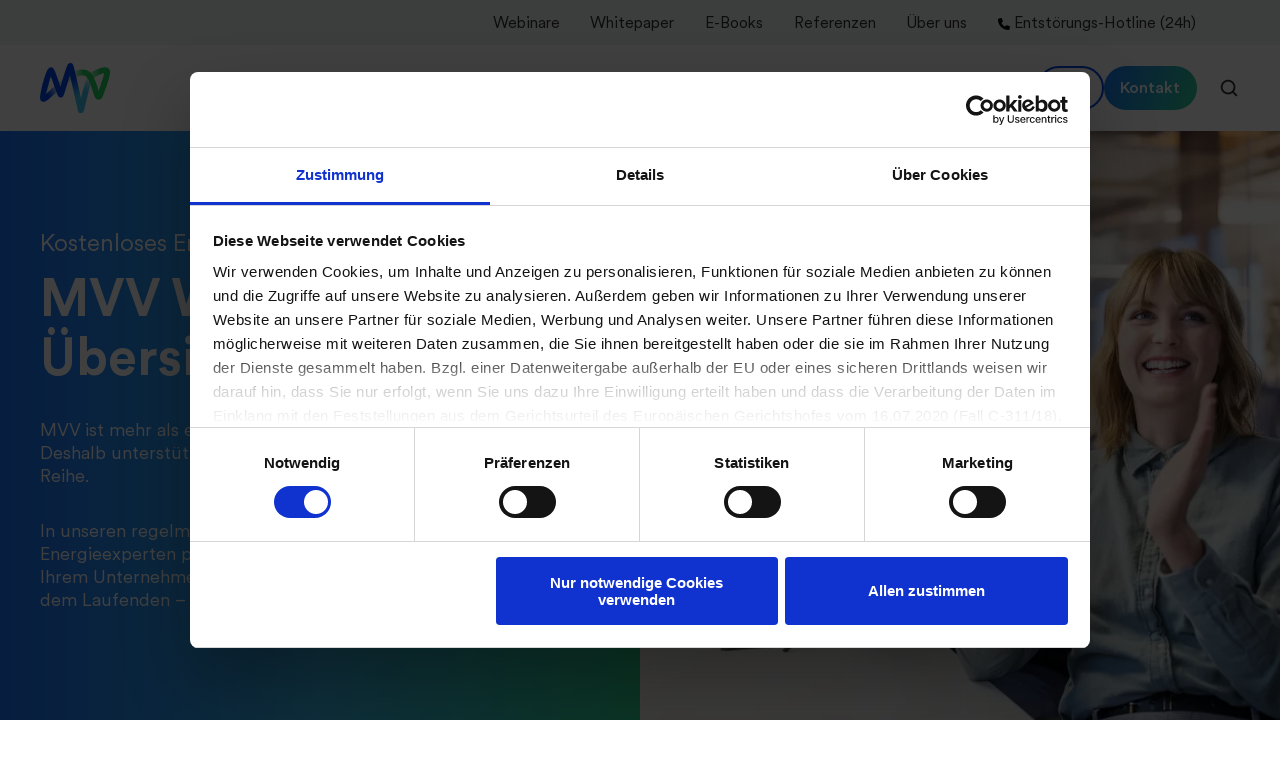

--- FILE ---
content_type: text/html; charset=UTF-8
request_url: https://partner.mvv.de/webinare
body_size: 17355
content:
<!doctype html><html lang="de" class="no-js blog-2 blog-2--listing"><head>
    <meta charset="utf-8">
    <title>Webinar Anmeldung</title>
    <link rel="shortcut icon" href="https://partner.mvv.de/hubfs/MVV_Logo_farbig_Digital_RGB_square.png">
    <meta name="description" content="Webinar Anmeldeseiten">
    
		<script>
			var act = {};
      act.xs = 479;
      act.sm = 767;
      act.md = 1139;
			act.scroll_offset = {
				sm: 66,
				md: 66,
				lg: 66,
				get: function() {
					if(window.matchMedia('(max-width: 767px)').matches) return act.scroll_offset.sm;
					if(window.matchMedia('(min-width: 1140px)').matches) return act.scroll_offset.lg;
					return act.scroll_offset.md;
				},
				set: function(sm, md, lg){
					act.scroll_offset.sm = sm;
					act.scroll_offset.md = md;
					act.scroll_offset.lg = lg;
				}
			};
		</script>
    
<meta name="viewport" content="width=device-width, initial-scale=1">

    
    <meta property="og:description" content="Webinar Anmeldeseiten">
    <meta property="og:title" content="Webinar Anmeldung">
    <meta name="twitter:description" content="Webinar Anmeldeseiten">
    <meta name="twitter:title" content="Webinar Anmeldung">

    
<!--  Added by CookieBot integration -->
<script id="Cookiebot" src="https://consent.cookiebot.com/uc.js" data-cbid="123714b2-5bef-40a9-be27-f33a32e215a4" data-blockingmode="auto" type="text/javascript">
                </script>
<!-- /Added by CookieBot integration -->


    
    <style>
a.cta_button{-moz-box-sizing:content-box !important;-webkit-box-sizing:content-box !important;box-sizing:content-box !important;vertical-align:middle}.hs-breadcrumb-menu{list-style-type:none;margin:0px 0px 0px 0px;padding:0px 0px 0px 0px}.hs-breadcrumb-menu-item{float:left;padding:10px 0px 10px 10px}.hs-breadcrumb-menu-divider:before{content:'›';padding-left:10px}.hs-featured-image-link{border:0}.hs-featured-image{float:right;margin:0 0 20px 20px;max-width:50%}@media (max-width: 568px){.hs-featured-image{float:none;margin:0;width:100%;max-width:100%}}.hs-screen-reader-text{clip:rect(1px, 1px, 1px, 1px);height:1px;overflow:hidden;position:absolute !important;width:1px}
</style>

<link rel="stylesheet" href="https://partner.mvv.de/hubfs/hub_generated/template_assets/1/164144132897/1769170679004/template_main.min.css">
<link rel="stylesheet" href="https://partner.mvv.de/hubfs/hub_generated/template_assets/1/164146086037/1769170684895/template_child.min.css">
<link rel="stylesheet" href="https://partner.mvv.de/hubfs/hub_generated/template_assets/1/164143275551/1769170687058/template_rich-text.min.css">
<link rel="stylesheet" href="https://partner.mvv.de/hubfs/hub_generated/module_assets/1/161579762771/1747910373336/module_icon.min.css">
<link rel="stylesheet" href="https://partner.mvv.de/hubfs/hub_generated/template_assets/1/164143275548/1769170688761/template_nav.min.css">
<link rel="stylesheet" href="https://partner.mvv.de/hubfs/hub_generated/template_assets/1/164144132976/1769170680935/template_lang-select.min.css">
<link rel="stylesheet" href="https://partner.mvv.de/hubfs/hub_generated/template_assets/1/164143275559/1769170679919/template_site-search.min.css">
<link rel="stylesheet" href="https://partner.mvv.de/hubfs/hub_generated/template_assets/1/164144132978/1769170680188/template_mobile-nav.min.css">
<link rel="stylesheet" href="https://partner.mvv.de/hubfs/hub_generated/template_assets/1/164143275533/1769170680252/template_header-04.min.css">
<link rel="stylesheet" href="https://partner.mvv.de/hubfs/hub_generated/template_assets/1/164144132871/1769170677398/template_drop-down.min.css">
<link rel="stylesheet" href="https://partner.mvv.de/hubfs/hub_generated/template_assets/1/164144132983/1769170686536/template_search-box.min.css">
<link rel="stylesheet" href="https://partner.mvv.de/hubfs/hub_generated/template_assets/1/164144132907/1769170679744/template_blog-card.min.css">
<link rel="stylesheet" href="https://partner.mvv.de/hubfs/hub_generated/template_assets/1/164144132894/1769170689791/template_blog-toolbar-1.min.css">
<link rel="stylesheet" href="https://partner.mvv.de/hubfs/hub_generated/template_assets/1/164144132868/1769170684037/template_blog-listing-2.min.css">
<link rel="stylesheet" href="https://partner.mvv.de/hubfs/hub_generated/template_assets/1/164143961644/1769170683583/template_blog-search.min.css">
<link rel="stylesheet" href="https://partner.mvv.de/hubfs/hub_generated/template_assets/1/164143275561/1769170681781/template_section-intro.min.css">
<link rel="stylesheet" href="https://partner.mvv.de/hubfs/hub_generated/template_assets/1/164143961697/1769170681346/template_section-extra-settings.min.css">

  <style>
  #hs_cos_wrapper_widget_1719229085293 hr {
  border:0 none;
  border-bottom-width:3px;
  border-bottom-style:solid;
  border-bottom-color:rgba(240,243,245,1.0);
  margin-left:auto;
  margin-right:auto;
  margin-top:32px;
  margin-bottom:32px;
  width:100%;
}

  </style>

<link rel="stylesheet" href="https://partner.mvv.de/hubfs/hub_generated/template_assets/1/164144132975/1769170684034/template_image-plus-text.min.css">
<link rel="stylesheet" href="https://partner.mvv.de/hubfs/hub_generated/template_assets/1/164144132866/1769170689997/template_center-button.min.css">
<link rel="stylesheet" href="https://partner.mvv.de/hubfs/hub_generated/template_assets/1/164144132887/1769170687783/template_blog-load-more.min.css">
<link rel="stylesheet" href="https://partner.mvv.de/hubfs/hub_generated/template_assets/1/164143961673/1769170677406/template_form.min.css">
<link rel="stylesheet" href="https://partner.mvv.de/hubfs/hub_generated/template_assets/1/164143961691/1769170680224/template_one-field-form.min.css">
<link rel="stylesheet" href="https://partner.mvv.de/hubfs/hub_generated/template_assets/1/164143275416/1769170678865/template_column-navigation.min.css">
<link rel="stylesheet" href="https://partner.mvv.de/hubfs/hub_generated/template_assets/1/164144132914/1769170684226/template_footer-02.min.css">
<style>
@font-face {
  font-family: "CircularXX";
  src: url("https://partner.mvv.de/hubfs/CircularXXWeb-Medium.woff2") format("woff2");
  font-display: swap;
  font-weight: 500;
}

@font-face {
  font-family: "CircularXX";
  src: url("https://partner.mvv.de/hubfs/CircularXXWeb-Bold.woff2") format("woff2");
  font-display: swap;
  font-weight: 700;
}

@font-face {
  font-family: "CircularXX";
  src: url("https://partner.mvv.de/hubfs/CircularXXWeb-Regular.woff2") format("woff2");
  font-display: swap;
  font-weight: 400;
}
</style>

<!-- Editor Styles -->
<style id="hs_editor_style" type="text/css">
/* HubSpot Styles (default) */
.blog_intro_dnd_area-row-1-hidden {
  display: none !important;
}
.blog_intro_dnd_area-row-2-padding {
  padding-top: 32px !important;
  padding-bottom: 0px !important;
}
.blog_intro_dnd_area-row-2-background-layers {
  background-image: linear-gradient(rgba(240, 243, 245, 1), rgba(240, 243, 245, 1)) !important;
  background-position: left top !important;
  background-size: auto !important;
  background-repeat: no-repeat !important;
}
.cell_17220056110923-hidden {
  display: block !important;
}
.widget_1719229085293-hidden {
  display: none !important;
}
.module_1719229058282-hidden {
  display: block !important;
}
.widget_1719228917351-hidden {
  display: none !important;
}
/* HubSpot Styles (mobile) */
@media (max-width: 767px) {
  .module_172200561109210-hidden {
    display: block !important;
  }
}
</style>
    

    
<!--  Added by GoogleTagManager integration -->
<script>
var _hsp = window._hsp = window._hsp || [];
window.dataLayer = window.dataLayer || [];
function gtag(){dataLayer.push(arguments);}

var useGoogleConsentModeV2 = true;
var waitForUpdateMillis = 1000;



var hsLoadGtm = function loadGtm() {
    if(window._hsGtmLoadOnce) {
      return;
    }

    if (useGoogleConsentModeV2) {

      gtag('set','developer_id.dZTQ1Zm',true);

      gtag('consent', 'default', {
      'ad_storage': 'denied',
      'analytics_storage': 'denied',
      'ad_user_data': 'denied',
      'ad_personalization': 'denied',
      'wait_for_update': waitForUpdateMillis
      });

      _hsp.push(['useGoogleConsentModeV2'])
    }

    (function(w,d,s,l,i){w[l]=w[l]||[];w[l].push({'gtm.start':
    new Date().getTime(),event:'gtm.js'});var f=d.getElementsByTagName(s)[0],
    j=d.createElement(s),dl=l!='dataLayer'?'&l='+l:'';j.async=true;j.src=
    'https://www.googletagmanager.com/gtm.js?id='+i+dl;f.parentNode.insertBefore(j,f);
    })(window,document,'script','dataLayer','GTM-W3RHQSGM');

    window._hsGtmLoadOnce = true;
};

_hsp.push(['addPrivacyConsentListener', function(consent){
  if(consent.allowed || (consent.categories && consent.categories.analytics)){
    hsLoadGtm();
  }
}]);

</script>

<!-- /Added by GoogleTagManager integration -->


<meta name="facebook-domain-verification" content="qw8vblmz8t1ja4l8n2ks3ibzde4xxs">
<meta name="google-site-verification" content="4Nl6cAkj1h1lL4-1gM5QFe-v9Joe3KxzEFTb770Xg1s">
<meta name="google-site-verification" content="Xbm9hZXzJbu0lOEija2kHjJzSG2c-JKgUjXstoV6_wI">
<script src="https://analytics.ahrefs.com/analytics.js" data-key="MZJ65xMxmxCaqKbVy3z/bg" async></script>

<script> (function(ss,ex){ window.ldfdr=window.ldfdr||function(){(ldfdr._q=ldfdr._q||[]).push([].slice.call(arguments));}; (function(d,s){ fs=d.getElementsByTagName(s)[0]; function ce(src){ var cs=d.createElement(s); cs.src=src; cs.async=1; fs.parentNode.insertBefore(cs,fs); }; ce('https://sc.lfeeder.com/lftracker_v1_'+ss+(ex?'_'+ex:'')+'.js'); })(document,'script'); })('YEgkB8leBMz7ep3Z'); </script>
<link rel="next" href="https://partner.mvv.de/webinare/page/2">
<meta property="og:image" content="https://partner.mvv.de/hubfs/CD/webinare/hero_banner-webinar.webp">
<meta property="og:image:width" content="1500">
<meta property="og:image:height" content="900">
<meta property="og:image:alt" content="Webinar Übersichtsseite">
<meta name="twitter:image" content="https://partner.mvv.de/hubfs/CD/webinare/hero_banner-webinar.webp">
<meta name="twitter:image:alt" content="Webinar Übersichtsseite">

<meta property="og:url" content="https://partner.mvv.de/webinare">
<meta property="og:type" content="blog">
<meta name="twitter:card" content="summary">
<link rel="alternate" type="application/rss+xml" href="https://partner.mvv.de/webinare/rss.xml">
<meta name="twitter:domain" content="partner.mvv.de">

<meta http-equiv="content-language" content="de">





<meta name="robots" content="noindex">

  <meta name="generator" content="HubSpot"></head>
  <body class="  hs-content-id-165175792213 hs-blog-listing hs-blog-id-165175792212 ">
<!--  Added by GoogleTagManager integration -->
<noscript><iframe src="https://www.googletagmanager.com/ns.html?id=GTM-W3RHQSGM" height="0" width="0" style="display:none;visibility:hidden"></iframe></noscript>

<!-- /Added by GoogleTagManager integration -->

    <div id="top"></div>
    <div class="page">
      
        <div data-global-resource-path="MVV 2024 –&nbsp;Act3 child/partials/header-04.html">















  


<header class="header header--4  header--sticky header--w-links header--w-icons header--w-search header--wo-lang hs-search-hidden">
  
  <div class="header__section header__section--top section">
    <div class="header__center container">
      <div class="row items-center">
        <div class="col s12">
          <div class="flex flex-row items-center justify-end no-shrink wrap">
            
              <div class="header__links">
                <div id="hs_cos_wrapper_header_links" class="hs_cos_wrapper hs_cos_wrapper_widget hs_cos_wrapper_type_module" style="" data-hs-cos-general-type="widget" data-hs-cos-type="module">



<div class="module module--header_links module--rtext">
    <div class="module__inner">

  <div id="rtext__header_links" class="rtext
							 
							rtext--box-none 
							
							txt--light txt--light
							
							
							
							
							
							 pns">
    
		<div class="rtext__content clear small-text list-icon__">
      <ul style="font-size: 16px;">
<li style="margin-bottom: 0px;"><a href="https://partner.mvv.de/webinare" rel="noopener">Webinare</a></li>
<li style="margin-bottom: 0px;"><a href="https://partner.mvv.de/downloads" rel="noopener">Whitepaper</a></li>
<li style="margin-bottom: 0px;"><a href="https://partner.mvv.de/downloads" rel="noopener">E-Books</a></li>
<li style="margin-bottom: 0px;"><a href="https://partner.mvv.de/referenzen" rel="noopener">Referenzen</a></li>
<li style="margin-bottom: 0px;"><a href="https://partner.mvv.de/mvv-enamic" rel="noopener">Über uns</a></li>
<li style="margin-bottom: 0px;"><a href="https://partner.mvv.de/servicehotline" rel="noopener"><span data-hs-icon-hubl="true" style="display: inline-block; fill: #000000;"><span id="hs_cos_wrapper_header_links_" class="hs_cos_wrapper hs_cos_wrapper_widget hs_cos_wrapper_type_icon" style="" data-hs-cos-general-type="widget" data-hs-cos-type="icon"><svg version="1.0" xmlns="http://www.w3.org/2000/svg" viewbox="0 0 512 512" height="12" aria-hidden="true"><g id="Phone1_layer"><path d="M164.9 24.6c-7.7-18.6-28-28.5-47.4-23.2l-88 24C12.1 30.2 0 46 0 64C0 311.4 200.6 512 448 512c18 0 33.8-12.1 38.6-29.5l24-88c5.3-19.4-4.6-39.7-23.2-47.4l-96-40c-16.3-6.8-35.2-2.1-46.3 11.6L304.7 368C234.3 334.7 177.3 277.7 144 207.3L193.3 167c13.7-11.2 18.4-30 11.6-46.3l-40-96z" /></g></svg></span></span> Entstörungs-Hotline (24h)</a></li>
</ul>
    </div>

    
		
  </div>

    </div>
  </div>





</div>
              </div>
            
            
              
                
              
              <div class="header__icons">
                <div class="header__icons__static">
                  <div id="hs_cos_wrapper_static_header_icons" class="hs_cos_wrapper hs_cos_wrapper_widget hs_cos_wrapper_type_module" style="" data-hs-cos-general-type="widget" data-hs-cos-type="module">

<div class="module module--static_header_icons module--icon module--text-right">
    <div class="module__inner">

  <div class="inline-items inline-items--right"></div>

    </div>
  </div>
</div>
                </div>
                <div class="header__icons__overlap">
                  <div id="hs_cos_wrapper_overlapping_header_icons" class="hs_cos_wrapper hs_cos_wrapper_widget hs_cos_wrapper_type_module" style="" data-hs-cos-general-type="widget" data-hs-cos-type="module">

<div class="module module--overlapping_header_icons module--icon module--text-right">
    <div class="module__inner">

  <div class="inline-items inline-items--right" style="gap: 20px;">
    
  


  
    
  <a href="https://www.instagram.com/hubspot/" title="https://www.instagram.com/hubspot/" aria-label="Link: https://www.instagram.com/hubspot/" target="_blank"><span class="icon icon--overlapping_header_icons-1 icon--type-icon icon--small icon--ghost">
      <span class="icon__glyph">
        
          <svg version="1.0" xmlns="http://www.w3.org/2000/svg" viewbox="0 0 448 512" aria-hidden="true"><g id="LinkedIn2_layer"><path d="M416 32H31.9C14.3 32 0 46.5 0 64.3v383.4C0 465.5 14.3 480 31.9 480H416c17.6 0 32-14.5 32-32.3V64.3c0-17.8-14.4-32.3-32-32.3zM135.4 416H69V202.2h66.5V416zm-33.2-243c-21.3 0-38.5-17.3-38.5-38.5S80.9 96 102.2 96c21.2 0 38.5 17.3 38.5 38.5 0 21.3-17.2 38.5-38.5 38.5zm282.1 243h-66.4V312c0-24.8-.5-56.7-34.5-56.7-34.6 0-39.9 27-39.9 54.9V416h-66.4V202.2h63.7v29.2h.9c8.9-16.8 30.6-34.5 62.9-34.5 67.2 0 79.7 44.3 79.7 101.9V416z" /></g></svg>
        
      </span>
      <span class="screen-reader-text"></span>
    </span></a>
    
  


  
    
  <a href="https://developers.hubspot.com/slack" title="https://developers.hubspot.com/slack" aria-label="Link: https://developers.hubspot.com/slack" target="_blank"><span class="icon icon--overlapping_header_icons-2 icon--type-icon icon--small icon--ghost">
      <span class="icon__glyph">
        
          <svg version="1.0" xmlns="http://www.w3.org/2000/svg" viewbox="0 0 384 512" aria-hidden="true"><g id="Xing3_layer"><path d="M162.7 210c-1.8 3.3-25.2 44.4-70.1 123.5-4.9 8.3-10.8 12.5-17.7 12.5H9.8c-7.7 0-12.1-7.5-8.5-14.4l69-121.3c.2 0 .2-.1 0-.3l-43.9-75.6c-4.3-7.8.3-14.1 8.5-14.1H100c7.3 0 13.3 4.1 18 12.2l44.7 77.5zM382.6 46.1l-144 253v.3L330.2 466c3.9 7.1.2 14.1-8.5 14.1h-65.2c-7.6 0-13.6-4-18-12.2l-92.4-168.5c3.3-5.8 51.5-90.8 144.8-255.2 4.6-8.1 10.4-12.2 17.5-12.2h65.7c8 0 12.3 6.7 8.5 14.1z" /></g></svg>
        
      </span>
      <span class="screen-reader-text"></span>
    </span></a></div>

    </div>
  </div>
</div>
                </div>
              </div>
            
          </div>
        </div>
      </div>
    </div>
  </div>
  <div class="header__sticky-wrapper">
    <div class="header__sticky-element">
      <div class="header__section header__section--main section">
        <div class="header__center container">
          <div class="row items-center">
            <div class="col s1 md-s3 sm-s3 justify-center">
              <div class="header__logo"><div class="header__logo__static"><div id="hs_cos_wrapper_static_header_logo" class="hs_cos_wrapper hs_cos_wrapper_widget hs_cos_wrapper_type_module widget-type-logo" style="" data-hs-cos-general-type="widget" data-hs-cos-type="module">
  






















  
  <span id="hs_cos_wrapper_static_header_logo_hs_logo_widget" class="hs_cos_wrapper hs_cos_wrapper_widget hs_cos_wrapper_type_logo" style="" data-hs-cos-general-type="widget" data-hs-cos-type="logo"><a href="/" id="hs-link-static_header_logo_hs_logo_widget" style="border-width:0px;border:0px;"><img src="https://partner.mvv.de/hubfs/CD/Logos/MVV_Logo_farbig_Digital.svg" class="hs-image-widget " height="50" style="height: auto;width:70px;border-width:0px;border:0px;" width="70" alt="MVV_Logo_farbig_Digital" title="MVV_Logo_farbig_Digital"></a></span>
</div></div><div class="header__logo__sticky"><div id="hs_cos_wrapper_sticky_header_logo" class="hs_cos_wrapper hs_cos_wrapper_widget hs_cos_wrapper_type_module widget-type-logo" style="" data-hs-cos-general-type="widget" data-hs-cos-type="module">
  






















  
  <span id="hs_cos_wrapper_sticky_header_logo_hs_logo_widget" class="hs_cos_wrapper hs_cos_wrapper_widget hs_cos_wrapper_type_logo" style="" data-hs-cos-general-type="widget" data-hs-cos-type="logo"><a href="/" id="hs-link-sticky_header_logo_hs_logo_widget" style="border-width:0px;border:0px;"><img src="https://partner.mvv.de/hubfs/CD/Logos/MVV_Logo_farbig_Digital.svg" class="hs-image-widget " height="50" style="height: auto;width:70px;border-width:0px;border:0px;" width="70" alt="MVV_Logo_farbig_Digital" title="MVV_Logo_farbig_Digital" loading="lazy"></a></span>
</div></div></div>
            </div>
            <div class="col s11 md-s9 sm-s9">
              <div class="flex flex-row items-center justify-end no-shrink wrap">
                <div class="header__nav">
                  <div id="hs_cos_wrapper_header_nav" class="hs_cos_wrapper hs_cos_wrapper_widget hs_cos_wrapper_type_module" style="" data-hs-cos-general-type="widget" data-hs-cos-type="module"><div class="module module--header_nav module--nav">
    <div class="module__inner">

  <nav class="nav nav--light nav--on-hover hs-skip-lang-url-rewrite" flyout-delay="200" aria-label="Main menu">
    <ul class="nav__list nav__list--level1"><li class="nav__item nav__item--branch">
        <a class="nav__link" href="javascript:;">Energie</a><ul class="nav__list nav__list--level2 nav__list--flyout"><li class="nav__item">
        <a class="nav__link" href="https://partner.mvv.de/energiebeschaffung/industriestrom">Industriestrom</a></li><li class="nav__item">
        <a class="nav__link" href="https://partner.mvv.de/industriegas">Industriegas</a></li><li class="nav__item">
        <a class="nav__link" href="https://partner.mvv.de/fernwaerme">Fernwärme</a></li><li class="nav__item">
        <a class="nav__link" href="https://partner.mvv.de/photovoltaik">Photovoltaik</a></li></ul></li><li class="nav__item nav__item--branch">
        <a class="nav__link" href="javascript:;">Energiebeschaffung</a><ul class="nav__list nav__list--level2 nav__list--flyout"><li class="nav__item">
        <a class="nav__link" href="https://partner.mvv.de/energiebeschaffung/strompreis-aktuell-boerse">Aktuelle Strompreise an der Börse</a></li><li class="nav__item">
        <a class="nav__link" href="https://partner.mvv.de/energiebeschaffung/mvv-energiefonds">MVV Energiefonds</a></li><li class="nav__item">
        <a class="nav__link" href="https://partner.mvv.de/energiebeschaffung/integrierter-offsite-ppa">Power Purchase Agreement (PPA)</a></li><li class="nav__item">
        <a class="nav__link" href="https://partner.mvv.de/energiebeschaffung/mvv-energy-hub">MVV Energy Hub</a></li></ul></li><li class="nav__item nav__item--branch nav__item--mega-branch">
        <a class="nav__link" href="javascript:;">Beratung<span class="nav__mega-hover-extender"></span></a><div class="nav__mega">
            <div class="container">
              <div class="row">
                <div class="col s12">
                  <div class="row">
                    <div class="nav__mega-header col s12">
                      
                    </div>
                  </div>
                  <div class="row">
                    <div class="nav__mega-cols col s12">
                      <div style="width: 100%;">
                        <div class="row justify-between"><div class="nav__mega-col col s6">
                            <ul>
<li><strong><a href="https://partner.mvv.de/energieberatung" rel="noopener">Energieberatung</a></strong>
<ul>
<li><a href="https://partner.mvv.de/energieberatung/dekarbonisierung" rel="noopener">Dekarbonisierung</a></li>
<li><a href="https://partner.mvv.de/kontakt/effizienzberatung" rel="noopener">Effizienzberatung</a></li>
<li><a href="https://partner.mvv.de/energieberatung/foerdermittelberatung" rel="noopener">Fördermittelberatung</a></li>
<li><a href="https://partner.mvv.de/energieberatung/energieversorgungskonzepte" rel="noopener">Energieversorgungskonzept</a></li>
<li><a href="https://partner.mvv.de/energieberatung/transformationsplan" rel="noopener">Transformationsplan</a></li>
</ul>
</li>
</ul>
                          </div><div class="nav__mega-col col s6">
                            <ul>
<li><strong><a href="https://partner.mvv.de/regulatorische-pflichten" rel="noopener">Regulatorische Pflichten</a></strong></li>
<li style="list-style-type: none;">
<ul>
<li><a href="https://partner.mvv.de/regulatorische-pflichten/energieaudit" rel="noopener">Energieaudit</a></li>
<li><a href="https://partner.mvv.de/regulatorische-pflichten/iso50001-energiemanagementsystem" rel="noopener">ISO 50001</a></li>
<li><a href="https://partner.mvv.de/regulatorische-pflichten/corporate-sustainability-reporting-directive" rel="noopener">CSRD Berichterstattung</a></li>
<li><a href="https://partner.mvv.de/regulatorische-pflichten/abwaermemeldung" rel="noopener">Abwärmemeldung</a></li>
<li><a href="https://partner.mvv.de/regulatorische-pflichten/meldepflichtenmanagement" rel="noopener">Meldepflichtenmanagement</a></li>
</ul>
</li>
</ul>
                          </div></div>
                      </div>
                    </div>
                  </div>
                  <div class="row">
                    <div class="nav__mega-footer col s12">
                      <hr>
<div>Jetzt unverbindlich eine Energieeffizienzberatung anfordern.</div>
<br>
<div><a class="btn btn--fill btn--medium btn--accent btn--pill  btn--static_header_buttons-2" href="https://partner.mvv.de/kontakt" rel="noopener">Kontakt aufnehmen</a></div>
                    </div>
                  </div>
                </div></div>
            </div>
          </div></li><li class="nav__item nav__item--branch">
        <a class="nav__link" href="javascript:;">Energiemanagement</a><ul class="nav__list nav__list--level2 nav__list--flyout"><li class="nav__item">
        <a class="nav__link" href="https://partner.mvv.de/energiemanagement/energiemanagement-software">Energiemanagement-Software</a></li><li class="nav__item">
        <a class="nav__link" href="https://partner.mvv.de/energiemanagement/spitzen-und-ladelastmanagement">Spitzen- &amp; Ladelastmanagement</a></li><li class="nav__item">
        <a class="nav__link" href="https://partner.mvv.de/energiemanagement/energiekosten-tracking">Energiekosten-Tracking</a></li><li class="nav__item">
        <a class="nav__link" href="https://partner.mvv.de/energiemanagement/messtechnik-hardware">Messtechnik-Hardware</a></li><li class="nav__item">
        <a class="nav__link" href="https://partner.mvv.de/energiemanagement/inbetriebnahme-und-service">Inbetriebnahme + Service</a></li></ul></li><li class="nav__item">
        <a class="nav__link" href="https://partner.mvv.de/dezentrale-energieversorgung/wärme-dampf">Contracting</a></li></ul>
  </nav>

    </div>
  </div>


<script>
function setActiveMenuItem() {
    // Aktuelle URL abrufen und nur den Pfad extrahieren
    const currentPath = window.location.pathname.split('/').filter(segment => segment).join('/');

    // Alle Links im Menü abrufen
    const menuLinks = document.querySelectorAll('.nav__mega-col a');

    // Hilfsfunktion zum Setzen der aktiven Klasse
    function setActiveClass(link, isActive) {
        if (isActive) {
            link.classList.add('nav__item--active');
        } else {
            link.classList.remove('nav__item--active');
        }
    }

    // Über jeden Menülink iterieren
    menuLinks.forEach(link => {
        // URL des Links abrufen, Domain entfernen und nur den Pfad extrahieren
        const linkPath = new URL(link.href).pathname.split('/').filter(segment => segment).join('/');

        // Überprüfen, ob der Link-Pfad der aktuellen URL entspricht oder ob der Link-Pfad einen Teil des aktuellen Pfads enthält
        const isMatch = currentPath === linkPath || currentPath.startsWith(linkPath + '/');

        // Alle übergeordneten Links finden
        if (isMatch) {
            // Alle Eltern-Elemente bis zur Wurzel durchlaufen
            let parentElement = link;
            while (parentElement) {
                parentElement = parentElement.closest('li').parentElement.closest('li');
                if (parentElement) {
                    const parentLink = parentElement.querySelector('a');
                    if (parentLink) {
                        setActiveClass(parentLink, true);
                    }
                }
            }
            setActiveClass(link, true);
        } else {
            setActiveClass(link, false);
        }
    });
}setActiveMenuItem();
</script>



</div>
                </div>
                
                  <div class="header__lang">
                    <div id="hs_cos_wrapper_header_lang" class="hs_cos_wrapper hs_cos_wrapper_widget hs_cos_wrapper_type_module" style="" data-hs-cos-general-type="widget" data-hs-cos-type="module">



<div class="module module--header_lang module--lang-select">
    <div class="module__inner">

  
  

    </div>
  </div>
</div>
                  </div>
                
                <div class="header__buttons">
                  <div class="header__buttons__static">
                    <div id="hs_cos_wrapper_static_header_buttons" class="hs_cos_wrapper hs_cos_wrapper_widget hs_cos_wrapper_type_module" style="" data-hs-cos-general-type="widget" data-hs-cos-type="module">



<div class="module module--static_header_buttons module--button">
    <div class="module__inner">

  <div class="inline-items" style="gap: 10px;">
        
    
        
    
        
    
  


  
    
  <a href="https://partner.mvv.de/blog" title="https://partner.mvv.de/blog" aria-label="Link: https://partner.mvv.de/blog" class="btn btn--outline btn--medium btn--white-accent btn--pill  btn--static_header_buttons-1">
    
          
    
          Blog
        </a>
        
    
        
    
        
    
  


  
    
  <a href="https://partner.mvv.de/kontakt" title="https://partner.mvv.de/kontakt" aria-label="Link: https://partner.mvv.de/kontakt" class="btn btn--fill btn--medium btn--accent btn--pill  btn--static_header_buttons-2">
    
          
    
          Kontakt
        </a></div>

    </div>
  </div>
</div>
                  </div>
                  <div class="header__buttons__overlap">
                    <div id="hs_cos_wrapper_overlapping_header_buttons" class="hs_cos_wrapper hs_cos_wrapper_widget hs_cos_wrapper_type_module" style="" data-hs-cos-general-type="widget" data-hs-cos-type="module">



<div class="module module--overlapping_header_buttons module--button">
    <div class="module__inner">

  <div class="inline-items" style="gap: 10px;">
        
    
        
    
        
    
  


  
    
  <a href="https://partner.mvv.de/blog" title="https://partner.mvv.de/blog" aria-label="Link: https://partner.mvv.de/blog" class="btn btn--outline btn--medium btn--white-accent btn--pill  btn--overlapping_header_buttons-1">
    
          
    
          Blog
        </a>
        
    
        
    
        
    
  


  
    
  <a href="https://partner.mvv.de/kontakt" title="https://partner.mvv.de/kontakt" aria-label="Link: https://partner.mvv.de/kontakt" class="btn btn--fill btn--medium btn--accent btn--pill  btn--overlapping_header_buttons-2">
    
          
    
          Kontakt
        </a></div>

    </div>
  </div>
</div>
                  </div>
                  
                    <div class="header__buttons__sticky">
                      <div id="hs_cos_wrapper_sticky_header_buttons" class="hs_cos_wrapper hs_cos_wrapper_widget hs_cos_wrapper_type_module" style="" data-hs-cos-general-type="widget" data-hs-cos-type="module">



<div class="module module--sticky_header_buttons module--button">
    <div class="module__inner">

  <div class="inline-items" style="gap: 10px;">
        
    
        
    
        
    
  


  
    
  <a href="https://partner.mvv.de/blog" title="https://partner.mvv.de/blog" aria-label="Link: https://partner.mvv.de/blog" class="btn btn--outline btn--medium btn--white-accent btn--pill  btn--sticky_header_buttons-1">
    
          
    
          Blog
        </a>
        
    
        
    
        
    
  


  
    
  <a href="https://partner.mvv.de/kontakt" title="https://partner.mvv.de/kontakt" aria-label="Link: https://partner.mvv.de/kontakt" class="btn btn--fill btn--medium btn--accent btn--pill  btn--sticky_header_buttons-2">
    
          
    
          Kontakt
        </a></div>

    </div>
  </div>
</div>
                    </div>
                  
                </div>
                
                  <div class="header__search">
                    <div id="hs_cos_wrapper_header_search" class="hs_cos_wrapper hs_cos_wrapper_widget hs_cos_wrapper_type_module" style="" data-hs-cos-general-type="widget" data-hs-cos-type="module">


<div id="header_search" class="site-search site-search--light txt--light">
  <a href="javascript:;" class="site-search__open ui-icon" role="button" aria-label="Open search window">
    <svg width="24" height="24" viewbox="0 0 24 24" xmlns="http://www.w3.org/2000/svg">
      <path d="M20.71 19.29L17.31 15.9C18.407 14.5025 19.0022 12.7767 19 11C19 9.41775 18.5308 7.87103 17.6518 6.55544C16.7727 5.23984 15.5233 4.21446 14.0615 3.60896C12.5997 3.00346 10.9911 2.84504 9.43928 3.15372C7.88743 3.4624 6.46197 4.22433 5.34315 5.34315C4.22433 6.46197 3.4624 7.88743 3.15372 9.43928C2.84504 10.9911 3.00347 12.5997 3.60897 14.0615C4.21447 15.5233 5.23985 16.7727 6.55544 17.6518C7.87103 18.5308 9.41775 19 11 19C12.7767 19.0022 14.5025 18.407 15.9 17.31L19.29 20.71C19.383 20.8037 19.4936 20.8781 19.6154 20.9289C19.7373 20.9797 19.868 21.0058 20 21.0058C20.132 21.0058 20.2627 20.9797 20.3846 20.9289C20.5064 20.8781 20.617 20.8037 20.71 20.71C20.8037 20.617 20.8781 20.5064 20.9289 20.3846C20.9797 20.2627 21.0058 20.132 21.0058 20C21.0058 19.868 20.9797 19.7373 20.9289 19.6154C20.8781 19.4936 20.8037 19.383 20.71 19.29ZM5 11C5 9.81331 5.3519 8.65327 6.01119 7.66658C6.67047 6.67988 7.60755 5.91085 8.7039 5.45672C9.80026 5.0026 11.0067 4.88378 12.1705 5.11529C13.3344 5.3468 14.4035 5.91824 15.2426 6.75736C16.0818 7.59647 16.6532 8.66557 16.8847 9.82946C17.1162 10.9933 16.9974 12.1997 16.5433 13.2961C16.0892 14.3925 15.3201 15.3295 14.3334 15.9888C13.3467 16.6481 12.1867 17 11 17C9.4087 17 7.88258 16.3679 6.75736 15.2426C5.63214 14.1174 5 12.5913 5 11Z" fill="currentColor" />
    </svg>
  </a>
  <div class="site-search__popup">
    <div class="site-search__bar">
      <form id="searchForm" class="site-search__form" autocomplete="off" results-zero-text="Entschuldigen Sie bitte. Es gibt keine Suchergebnisse.">
        <input class="site-search__input" id="searchInput" name="searchInput" type="text" placeholder="Suchbegriff eingeben" title="Suchbegriff eingeben">
        <input name="portalId" type="hidden" value="1624082">
        <input name="language" type="hidden" value="de">
        <input name="domains" type="hidden" value="all">
        <button class="site-search__submit ui-icon" type="submit" aria-label="Search">
          <svg width="24" height="24" viewbox="0 0 24 24" xmlns="http://www.w3.org/2000/svg">
            <path d="M20.71 19.29L17.31 15.9C18.407 14.5025 19.0022 12.7767 19 11C19 9.41775 18.5308 7.87103 17.6518 6.55544C16.7727 5.23984 15.5233 4.21446 14.0615 3.60896C12.5997 3.00346 10.9911 2.84504 9.43928 3.15372C7.88743 3.4624 6.46197 4.22433 5.34315 5.34315C4.22433 6.46197 3.4624 7.88743 3.15372 9.43928C2.84504 10.9911 3.00347 12.5997 3.60897 14.0615C4.21447 15.5233 5.23985 16.7727 6.55544 17.6518C7.87103 18.5308 9.41775 19 11 19C12.7767 19.0022 14.5025 18.407 15.9 17.31L19.29 20.71C19.383 20.8037 19.4936 20.8781 19.6154 20.9289C19.7373 20.9797 19.868 21.0058 20 21.0058C20.132 21.0058 20.2627 20.9797 20.3846 20.9289C20.5064 20.8781 20.617 20.8037 20.71 20.71C20.8037 20.617 20.8781 20.5064 20.9289 20.3846C20.9797 20.2627 21.0058 20.132 21.0058 20C21.0058 19.868 20.9797 19.7373 20.9289 19.6154C20.8781 19.4936 20.8037 19.383 20.71 19.29ZM5 11C5 9.81331 5.3519 8.65327 6.01119 7.66658C6.67047 6.67988 7.60755 5.91085 8.7039 5.45672C9.80026 5.0026 11.0067 4.88378 12.1705 5.11529C13.3344 5.3468 14.4035 5.91824 15.2426 6.75736C16.0818 7.59647 16.6532 8.66557 16.8847 9.82946C17.1162 10.9933 16.9974 12.1997 16.5433 13.2961C16.0892 14.3925 15.3201 15.3295 14.3334 15.9888C13.3467 16.6481 12.1867 17 11 17C9.4087 17 7.88258 16.3679 6.75736 15.2426C5.63214 14.1174 5 12.5913 5 11Z" fill="currentColor"></path>
          </svg>
        </button>
        <a href="javascript:;" class="site-search__close ui-icon" role="button" aria-label="Close search window">
          <svg width="24" height="24" viewbox="0 0 24 24" xmlns="http://www.w3.org/2000/svg">
            <path d="M20.707 4.707a1 1 0 0 0-1.414-1.414L12 10.586 4.707 3.293a1 1 0 0 0-1.414 1.414L10.586 12l-7.293 7.293a1 1 0 1 0 1.414 1.414L12 13.414l7.293 7.293a1 1 0 0 0 1.414-1.414L13.414 12l7.293-7.293z" fill="currentColor" />
          </svg>
        </a>
      </form>
    </div>
    <div class="site-search__results">
      <div class="site-search__results-block">
        <div class="site-search__result-template">
          <div class="site-search__result-title ui-label"></div>
          <div class="site-search__result-desc small-text"></div>
        </div>
        <button class="site-search__more btn btn--fill btn--medium btn--accent">Weitere Ergebnisse</button>
      </div>
    </div>
  </div>
</div></div>
                  </div>
                
                <div class="header__mobile-nav">
                  <div id="hs_cos_wrapper_header_mobile_nav" class="hs_cos_wrapper hs_cos_wrapper_widget hs_cos_wrapper_type_module" style="" data-hs-cos-general-type="widget" data-hs-cos-type="module">







<div class="module module--header_mobile_nav module--mnav">
    <div class="module__inner">

  <div class="mnav mnav--light">
    <a class="mnav__open ui-icon" href="javascript:;" role="button" aria-label="Menü öffnen">
      <svg width="24" height="24" viewbox="0 0 24 24" xmlns="http://www.w3.org/2000/svg">
        <path d="M3 6a1 1 0 0 1 1-1h16a1 1 0 1 1 0 2H4a1 1 0 0 1-1-1zm0 6a1 1 0 0 1 1-1h16a1 1 0 1 1 0 2H4a1 1 0 0 1-1-1zm1 5a1 1 0 1 0 0 2h16a1 1 0 1 0 0-2H4z" fill="currentColor" />
      </svg>
    </a>
    <div class="mnav__overlay"></div>
    <div class="mnav__popup">
      
      <div class="mnav__section mnav__section--first mnav__menu hs-skip-lang-url-rewrite">
        
  
  
    <ul class="mnav__menu__list mnav__menu__list--level1">
      <li class="mnav__menu__item mnav__menu__item--parent">
        <div class="mnav__menu__label">
          <a class="mnav__menu__link" href="javascript:;">Energie</a>
          
            <div class="mnav__menu__toggle" role="button">
              <div class="mnav__menu__toggle__open-icon">
                <svg class="mnav__menu__toggle__open" width="24" height="24" viewbox="0 0 24 24" xmlns="http://www.w3.org/2000/svg">
                  <path d="M5.29289 8.29289C4.90237 8.68342 4.90237 9.31658 5.29289 9.70711L11.2929 15.7071C11.6834 16.0976 12.3166 16.0976 12.7071 15.7071L18.7071 9.70711C19.0976 9.31658 19.0976 8.68342 18.7071 8.29289C18.3166 7.90237 17.6834 7.90237 17.2929 8.29289L12 13.5858L6.70711 8.29289C6.31658 7.90237 5.68342 7.90237 5.29289 8.29289Z" fill="currentColor" />
                </svg>
              </div>
              <div class="mnav__menu__toggle__close-icon">
                <svg width="24" height="24" viewbox="0 0 24 24" xmlns="http://www.w3.org/2000/svg">
                  <path d="M5.29289 15.7071C4.90237 15.3166 4.90237 14.6834 5.29289 14.2929L11.2929 8.29289C11.6834 7.90237 12.3166 7.90237 12.7071 8.29289L18.7071 14.2929C19.0976 14.6834 19.0976 15.3166 18.7071 15.7071C18.3166 16.0976 17.6834 16.0976 17.2929 15.7071L12 10.4142L6.70711 15.7071C6.31658 16.0976 5.68342 16.0976 5.29289 15.7071Z" fill="currentColor" />
                </svg>
              </div>
            </div>
          
        </div>
        
  
  
    <ul class="mnav__menu__list mnav__menu__list--level2 mnav__menu__list--child">
      <li class="mnav__menu__item">
        <div class="mnav__menu__label">
          <a class="mnav__menu__link" href="https://partner.mvv.de/energiebeschaffung/industriestrom">Industriestrom</a>
          
        </div>
        
  
  

      </li>
    
  
    
      <li class="mnav__menu__item">
        <div class="mnav__menu__label">
          <a class="mnav__menu__link" href="https://partner.mvv.de/industriegas">Industriegas</a>
          
        </div>
        
  
  

      </li>
    
  
    
      <li class="mnav__menu__item">
        <div class="mnav__menu__label">
          <a class="mnav__menu__link" href="https://partner.mvv.de/fernwaerme">Fernwärme</a>
          
        </div>
        
  
  

      </li>
    
  
    
      <li class="mnav__menu__item">
        <div class="mnav__menu__label">
          <a class="mnav__menu__link" href="https://partner.mvv.de/photovoltaik">Photovoltaik</a>
          
        </div>
        
  
  

      </li>
    </ul>
  

      </li>
    
  
    
      <li class="mnav__menu__item mnav__menu__item--parent">
        <div class="mnav__menu__label">
          <a class="mnav__menu__link" href="javascript:;">Energiebeschaffung</a>
          
            <div class="mnav__menu__toggle" role="button">
              <div class="mnav__menu__toggle__open-icon">
                <svg class="mnav__menu__toggle__open" width="24" height="24" viewbox="0 0 24 24" xmlns="http://www.w3.org/2000/svg">
                  <path d="M5.29289 8.29289C4.90237 8.68342 4.90237 9.31658 5.29289 9.70711L11.2929 15.7071C11.6834 16.0976 12.3166 16.0976 12.7071 15.7071L18.7071 9.70711C19.0976 9.31658 19.0976 8.68342 18.7071 8.29289C18.3166 7.90237 17.6834 7.90237 17.2929 8.29289L12 13.5858L6.70711 8.29289C6.31658 7.90237 5.68342 7.90237 5.29289 8.29289Z" fill="currentColor" />
                </svg>
              </div>
              <div class="mnav__menu__toggle__close-icon">
                <svg width="24" height="24" viewbox="0 0 24 24" xmlns="http://www.w3.org/2000/svg">
                  <path d="M5.29289 15.7071C4.90237 15.3166 4.90237 14.6834 5.29289 14.2929L11.2929 8.29289C11.6834 7.90237 12.3166 7.90237 12.7071 8.29289L18.7071 14.2929C19.0976 14.6834 19.0976 15.3166 18.7071 15.7071C18.3166 16.0976 17.6834 16.0976 17.2929 15.7071L12 10.4142L6.70711 15.7071C6.31658 16.0976 5.68342 16.0976 5.29289 15.7071Z" fill="currentColor" />
                </svg>
              </div>
            </div>
          
        </div>
        
  
  
    <ul class="mnav__menu__list mnav__menu__list--level2 mnav__menu__list--child">
      <li class="mnav__menu__item">
        <div class="mnav__menu__label">
          <a class="mnav__menu__link" href="https://partner.mvv.de/energiebeschaffung/strompreis-aktuell-boerse">Aktuelle Strompreise an der Börse</a>
          
        </div>
        
  
  

      </li>
    
  
    
      <li class="mnav__menu__item">
        <div class="mnav__menu__label">
          <a class="mnav__menu__link" href="https://partner.mvv.de/energiebeschaffung/mvv-energiefonds">MVV Energiefonds</a>
          
        </div>
        
  
  

      </li>
    
  
    
      <li class="mnav__menu__item">
        <div class="mnav__menu__label">
          <a class="mnav__menu__link" href="https://partner.mvv.de/energiebeschaffung/integrierter-offsite-ppa">Power Purchase Agreement (PPA)</a>
          
        </div>
        
  
  

      </li>
    
  
    
      <li class="mnav__menu__item">
        <div class="mnav__menu__label">
          <a class="mnav__menu__link" href="https://partner.mvv.de/energiebeschaffung/mvv-energy-hub">MVV Energy Hub</a>
          
        </div>
        
  
  

      </li>
    </ul>
  

      </li>
    
  
    
      <li class="mnav__menu__item mnav__menu__item--parent">
        <div class="mnav__menu__label">
          <a class="mnav__menu__link" href="javascript:;">Energiemanagement</a>
          
            <div class="mnav__menu__toggle" role="button">
              <div class="mnav__menu__toggle__open-icon">
                <svg class="mnav__menu__toggle__open" width="24" height="24" viewbox="0 0 24 24" xmlns="http://www.w3.org/2000/svg">
                  <path d="M5.29289 8.29289C4.90237 8.68342 4.90237 9.31658 5.29289 9.70711L11.2929 15.7071C11.6834 16.0976 12.3166 16.0976 12.7071 15.7071L18.7071 9.70711C19.0976 9.31658 19.0976 8.68342 18.7071 8.29289C18.3166 7.90237 17.6834 7.90237 17.2929 8.29289L12 13.5858L6.70711 8.29289C6.31658 7.90237 5.68342 7.90237 5.29289 8.29289Z" fill="currentColor" />
                </svg>
              </div>
              <div class="mnav__menu__toggle__close-icon">
                <svg width="24" height="24" viewbox="0 0 24 24" xmlns="http://www.w3.org/2000/svg">
                  <path d="M5.29289 15.7071C4.90237 15.3166 4.90237 14.6834 5.29289 14.2929L11.2929 8.29289C11.6834 7.90237 12.3166 7.90237 12.7071 8.29289L18.7071 14.2929C19.0976 14.6834 19.0976 15.3166 18.7071 15.7071C18.3166 16.0976 17.6834 16.0976 17.2929 15.7071L12 10.4142L6.70711 15.7071C6.31658 16.0976 5.68342 16.0976 5.29289 15.7071Z" fill="currentColor" />
                </svg>
              </div>
            </div>
          
        </div>
        
  
  
    <ul class="mnav__menu__list mnav__menu__list--level2 mnav__menu__list--child">
      <li class="mnav__menu__item">
        <div class="mnav__menu__label">
          <a class="mnav__menu__link" href="https://partner.mvv.de/energiemanagement/energiemanagement-software">Energiemanagement-Software</a>
          
        </div>
        
  
  

      </li>
    
  
    
      <li class="mnav__menu__item">
        <div class="mnav__menu__label">
          <a class="mnav__menu__link" href="https://partner.mvv.de/energiemanagement/spitzen-und-ladelastmanagement">Spitzen- &amp; Ladelastmanagement</a>
          
        </div>
        
  
  

      </li>
    
  
    
      <li class="mnav__menu__item">
        <div class="mnav__menu__label">
          <a class="mnav__menu__link" href="https://partner.mvv.de/energiemanagement/energiekosten-tracking">Energiekosten-Tracking</a>
          
        </div>
        
  
  

      </li>
    
  
    
      <li class="mnav__menu__item">
        <div class="mnav__menu__label">
          <a class="mnav__menu__link" href="https://partner.mvv.de/energiemanagement/messtechnik-hardware">Messtechnik-Hardware</a>
          
        </div>
        
  
  

      </li>
    
  
    
      <li class="mnav__menu__item">
        <div class="mnav__menu__label">
          <a class="mnav__menu__link" href="https://partner.mvv.de/energiemanagement/inbetriebnahme-und-service">Inbetriebnahme + Service</a>
          
        </div>
        
  
  

      </li>
    </ul>
  

      </li>
    
  
    
      <li class="mnav__menu__item mnav__menu__item--parent">
        <div class="mnav__menu__label">
          <a class="mnav__menu__link" href="javascript:;">Beratung</a>
          
            <div class="mnav__menu__toggle" role="button">
              <div class="mnav__menu__toggle__open-icon">
                <svg class="mnav__menu__toggle__open" width="24" height="24" viewbox="0 0 24 24" xmlns="http://www.w3.org/2000/svg">
                  <path d="M5.29289 8.29289C4.90237 8.68342 4.90237 9.31658 5.29289 9.70711L11.2929 15.7071C11.6834 16.0976 12.3166 16.0976 12.7071 15.7071L18.7071 9.70711C19.0976 9.31658 19.0976 8.68342 18.7071 8.29289C18.3166 7.90237 17.6834 7.90237 17.2929 8.29289L12 13.5858L6.70711 8.29289C6.31658 7.90237 5.68342 7.90237 5.29289 8.29289Z" fill="currentColor" />
                </svg>
              </div>
              <div class="mnav__menu__toggle__close-icon">
                <svg width="24" height="24" viewbox="0 0 24 24" xmlns="http://www.w3.org/2000/svg">
                  <path d="M5.29289 15.7071C4.90237 15.3166 4.90237 14.6834 5.29289 14.2929L11.2929 8.29289C11.6834 7.90237 12.3166 7.90237 12.7071 8.29289L18.7071 14.2929C19.0976 14.6834 19.0976 15.3166 18.7071 15.7071C18.3166 16.0976 17.6834 16.0976 17.2929 15.7071L12 10.4142L6.70711 15.7071C6.31658 16.0976 5.68342 16.0976 5.29289 15.7071Z" fill="currentColor" />
                </svg>
              </div>
            </div>
          
        </div>
        
  
  
    <ul class="mnav__menu__list mnav__menu__list--level2 mnav__menu__list--child">
      <li class="mnav__menu__item mnav__menu__item--parent">
        <div class="mnav__menu__label">
          <a class="mnav__menu__link" href="javascript:;">Energieberatung</a>
          
            <div class="mnav__menu__toggle" role="button">
              <div class="mnav__menu__toggle__open-icon">
                <svg class="mnav__menu__toggle__open" width="24" height="24" viewbox="0 0 24 24" xmlns="http://www.w3.org/2000/svg">
                  <path d="M5.29289 8.29289C4.90237 8.68342 4.90237 9.31658 5.29289 9.70711L11.2929 15.7071C11.6834 16.0976 12.3166 16.0976 12.7071 15.7071L18.7071 9.70711C19.0976 9.31658 19.0976 8.68342 18.7071 8.29289C18.3166 7.90237 17.6834 7.90237 17.2929 8.29289L12 13.5858L6.70711 8.29289C6.31658 7.90237 5.68342 7.90237 5.29289 8.29289Z" fill="currentColor" />
                </svg>
              </div>
              <div class="mnav__menu__toggle__close-icon">
                <svg width="24" height="24" viewbox="0 0 24 24" xmlns="http://www.w3.org/2000/svg">
                  <path d="M5.29289 15.7071C4.90237 15.3166 4.90237 14.6834 5.29289 14.2929L11.2929 8.29289C11.6834 7.90237 12.3166 7.90237 12.7071 8.29289L18.7071 14.2929C19.0976 14.6834 19.0976 15.3166 18.7071 15.7071C18.3166 16.0976 17.6834 16.0976 17.2929 15.7071L12 10.4142L6.70711 15.7071C6.31658 16.0976 5.68342 16.0976 5.29289 15.7071Z" fill="currentColor" />
                </svg>
              </div>
            </div>
          
        </div>
        
  
  
    <ul class="mnav__menu__list mnav__menu__list--level3 mnav__menu__list--child">
      <li class="mnav__menu__item">
        <div class="mnav__menu__label">
          <a class="mnav__menu__link" href="https://partner.mvv.de/energieberatung/dekarbonisierung">Dekarbonisierung</a>
          
        </div>
        
  
  

      </li>
    
  
    
      <li class="mnav__menu__item">
        <div class="mnav__menu__label">
          <a class="mnav__menu__link" href="https://partner.mvv.de/kontakt/effizienzberatung">Effizienzberatung</a>
          
        </div>
        
  
  

      </li>
    
  
    
      <li class="mnav__menu__item">
        <div class="mnav__menu__label">
          <a class="mnav__menu__link" href="https://partner.mvv.de/energieberatung/foerdermittelberatung">Fördermittelberatung</a>
          
        </div>
        
  
  

      </li>
    
  
    
      <li class="mnav__menu__item">
        <div class="mnav__menu__label">
          <a class="mnav__menu__link" href="https://partner.mvv.de/energieberatung/energieversorgungskonzepte">Energieversorgungskonzept</a>
          
        </div>
        
  
  

      </li>
    
  
    
      <li class="mnav__menu__item">
        <div class="mnav__menu__label">
          <a class="mnav__menu__link" href="https://partner.mvv.de/energieberatung/transformationsplan">Transformationsplan</a>
          
        </div>
        
  
  

      </li>
    </ul>
  

      </li>
    
  
    
      <li class="mnav__menu__item mnav__menu__item--parent">
        <div class="mnav__menu__label">
          <a class="mnav__menu__link" href="javascript:;">Regulatorische Pflichten</a>
          
            <div class="mnav__menu__toggle" role="button">
              <div class="mnav__menu__toggle__open-icon">
                <svg class="mnav__menu__toggle__open" width="24" height="24" viewbox="0 0 24 24" xmlns="http://www.w3.org/2000/svg">
                  <path d="M5.29289 8.29289C4.90237 8.68342 4.90237 9.31658 5.29289 9.70711L11.2929 15.7071C11.6834 16.0976 12.3166 16.0976 12.7071 15.7071L18.7071 9.70711C19.0976 9.31658 19.0976 8.68342 18.7071 8.29289C18.3166 7.90237 17.6834 7.90237 17.2929 8.29289L12 13.5858L6.70711 8.29289C6.31658 7.90237 5.68342 7.90237 5.29289 8.29289Z" fill="currentColor" />
                </svg>
              </div>
              <div class="mnav__menu__toggle__close-icon">
                <svg width="24" height="24" viewbox="0 0 24 24" xmlns="http://www.w3.org/2000/svg">
                  <path d="M5.29289 15.7071C4.90237 15.3166 4.90237 14.6834 5.29289 14.2929L11.2929 8.29289C11.6834 7.90237 12.3166 7.90237 12.7071 8.29289L18.7071 14.2929C19.0976 14.6834 19.0976 15.3166 18.7071 15.7071C18.3166 16.0976 17.6834 16.0976 17.2929 15.7071L12 10.4142L6.70711 15.7071C6.31658 16.0976 5.68342 16.0976 5.29289 15.7071Z" fill="currentColor" />
                </svg>
              </div>
            </div>
          
        </div>
        
  
  
    <ul class="mnav__menu__list mnav__menu__list--level3 mnav__menu__list--child">
      <li class="mnav__menu__item">
        <div class="mnav__menu__label">
          <a class="mnav__menu__link" href="https://partner.mvv.de/regulatorische-pflichten/energieaudit">Energieaudit</a>
          
        </div>
        
  
  

      </li>
    
  
    
      <li class="mnav__menu__item">
        <div class="mnav__menu__label">
          <a class="mnav__menu__link" href="https://partner.mvv.de/regulatorische-pflichten/iso50001-energiemanagementsystem">ISO 50001</a>
          
        </div>
        
  
  

      </li>
    
  
    
      <li class="mnav__menu__item">
        <div class="mnav__menu__label">
          <a class="mnav__menu__link" href="https://partner.mvv.de/regulatorische-pflichten/corporate-sustainability-reporting-directive">CSRD Berichterstattung</a>
          
        </div>
        
  
  

      </li>
    
  
    
      <li class="mnav__menu__item">
        <div class="mnav__menu__label">
          <a class="mnav__menu__link" href="https://partner.mvv.de/regulatorische-pflichten/abwaermemeldung">Abwärmemeldung</a>
          
        </div>
        
  
  

      </li>
    
  
    
      <li class="mnav__menu__item">
        <div class="mnav__menu__label">
          <a class="mnav__menu__link" href="https://partner.mvv.de/regulatorische-pflichten/meldepflichtenmanagement">Meldepflichtenmangement</a>
          
        </div>
        
  
  

      </li>
    </ul>
  

      </li>
    </ul>
  

      </li>
    
  
    
      <li class="mnav__menu__item">
        <div class="mnav__menu__label">
          <a class="mnav__menu__link" href="https://partner.mvv.de/dezentrale-energieversorgung/wärme-dampf">Contracting</a>
          
        </div>
        
  
  

      </li>
    
  
    
      <li class="mnav__menu__item">
        <div class="mnav__menu__label">
          <a class="mnav__menu__link" href="https://partner.mvv.de/elektromobilitaet">E-Mobilität</a>
          
        </div>
        
  
  

      </li>
    
  
    
      <li class="mnav__menu__item">
        <div class="mnav__menu__label">
          <a class="mnav__menu__link" href="https://partner.mvv.de/referenzen">Referenzen</a>
          
        </div>
        
  
  

      </li>
    
  
    
      <li class="mnav__menu__item mnav__menu__item--parent mnav__menu__item--active-branch">
        <div class="mnav__menu__label">
          <a class="mnav__menu__link" href="javascript:;">Energiewissen</a>
          
            <div class="mnav__menu__toggle" role="button">
              <div class="mnav__menu__toggle__open-icon">
                <svg class="mnav__menu__toggle__open" width="24" height="24" viewbox="0 0 24 24" xmlns="http://www.w3.org/2000/svg">
                  <path d="M5.29289 8.29289C4.90237 8.68342 4.90237 9.31658 5.29289 9.70711L11.2929 15.7071C11.6834 16.0976 12.3166 16.0976 12.7071 15.7071L18.7071 9.70711C19.0976 9.31658 19.0976 8.68342 18.7071 8.29289C18.3166 7.90237 17.6834 7.90237 17.2929 8.29289L12 13.5858L6.70711 8.29289C6.31658 7.90237 5.68342 7.90237 5.29289 8.29289Z" fill="currentColor" />
                </svg>
              </div>
              <div class="mnav__menu__toggle__close-icon">
                <svg width="24" height="24" viewbox="0 0 24 24" xmlns="http://www.w3.org/2000/svg">
                  <path d="M5.29289 15.7071C4.90237 15.3166 4.90237 14.6834 5.29289 14.2929L11.2929 8.29289C11.6834 7.90237 12.3166 7.90237 12.7071 8.29289L18.7071 14.2929C19.0976 14.6834 19.0976 15.3166 18.7071 15.7071C18.3166 16.0976 17.6834 16.0976 17.2929 15.7071L12 10.4142L6.70711 15.7071C6.31658 16.0976 5.68342 16.0976 5.29289 15.7071Z" fill="currentColor" />
                </svg>
              </div>
            </div>
          
        </div>
        
  
  
    <ul class="mnav__menu__list mnav__menu__list--level2 mnav__menu__list--child">
      <li class="mnav__menu__item">
        <div class="mnav__menu__label">
          <a class="mnav__menu__link" href="https://partner.mvv.de/downloads">E-Books</a>
          
        </div>
        
  
  

      </li>
    
  
    
      <li class="mnav__menu__item mnav__menu__item--active-branch mnav__menu__item--active">
        <div class="mnav__menu__label">
          <a class="mnav__menu__link" href="https://partner.mvv.de/webinare">Webinare</a>
          
        </div>
        
  
  

      </li>
    
  
    
      <li class="mnav__menu__item">
        <div class="mnav__menu__label">
          <a class="mnav__menu__link" href="https://partner.mvv.de/downloads">Whitepaper</a>
          
        </div>
        
  
  

      </li>
    </ul>
  

      </li>
    
  
    
      <li class="mnav__menu__item">
        <div class="mnav__menu__label">
          <a class="mnav__menu__link" href="https://partner.mvv.de/servicehotline">Entstörungshotline 24/7</a>
          
        </div>
        
  
  

      </li>
    
  
    
      <li class="mnav__menu__item">
        <div class="mnav__menu__label">
          <a class="mnav__menu__link" href="https://partner.mvv.de/mvv-enamic">Über uns</a>
          
        </div>
        
  
  

      </li>
    </ul>
  

      </div>
      
      
      
      
        <div class="mnav__section mnav__buttons inline-items inline-items--left" style="gap: 10px;">
    
  


  
    
  <a href="https://partner.mvv.de/blog" title="https://partner.mvv.de/blog" aria-label="Link: https://partner.mvv.de/blog" class="btn btn--outline btn--medium btn--white-accent btn--pill  btn--header_mobile_nav-1">
                
                Blog
              </a>
    
  


  
    
  <a href="https://partner.mvv.de/kontakt" title="https://partner.mvv.de/kontakt" aria-label="Link: https://partner.mvv.de/kontakt" class="btn btn--fill btn--medium btn--accent btn--pill  btn--header_mobile_nav-2">
                
                Kontakt
              </a></div>
      
      
      
      
      
      
      
      
      <a href="javascript:;" class="mnav__close ui-icon" role="button" aria-label="Menü öffnen">
        <svg width="24" height="24" viewbox="0 0 24 24" xmlns="http://www.w3.org/2000/svg">
          <path d="M20.707 4.707a1 1 0 0 0-1.414-1.414L12 10.586 4.707 3.293a1 1 0 0 0-1.414 1.414L10.586 12l-7.293 7.293a1 1 0 1 0 1.414 1.414L12 13.414l7.293 7.293a1 1 0 0 0 1.414-1.414L13.414 12l7.293-7.293z" fill="currentColor" />
        </svg>
      </a>
    </div>
  </div>

    </div>
  </div>
</div>
                </div>
              </div>
            </div>
          </div>
        </div>
      </div>
    </div>
  </div>
</header>

</div>
      
      <main id="main-content" class="body">
        
  
  
  
  
  
  
  
  
  
  
  
  
  
  
  
  
  

  
    
      
      <div class="container-fluid blog-intro-dnd-area">
<div class="row-fluid-wrapper">
<div class="row-fluid">
<div class="span12 widget-span widget-type-cell " style="" data-widget-type="cell" data-x="0" data-w="12">

<div class="row-fluid-wrapper row-depth-1 row-number-1 dnd-section">
<div class="row-fluid ">
<div class="span6 widget-span widget-type-cell cell_17220056110923-hidden dnd-column" style="" data-widget-type="cell" data-x="0" data-w="6">

<div class="row-fluid-wrapper row-depth-1 row-number-2 dnd-row">
<div class="row-fluid ">
<div class="span12 widget-span widget-type-custom_widget dnd-module" style="" data-widget-type="custom_widget" data-x="0" data-w="12">
<div id="hs_cos_wrapper_module_17220056844643" class="hs_cos_wrapper hs_cos_wrapper_widget hs_cos_wrapper_type_module" style="" data-hs-cos-general-type="widget" data-hs-cos-type="module">


<style>.module--17220056844643 .module__inner{width:550px;}@media(max-width:1139px){.module--17220056844643 .module__inner{width:450px;}}@media(max-width:767px){.module--17220056844643 .module__inner{width:320px;}}</style>
  <div class="module module--17220056844643 module--section-intro module--block-left module--text-left">
    <div class="module__inner">

  <div class="section-intro section-intro--dark txt--dark">
    
      <div class="section-intro__overline">Kostenloses Energiewissen
        
      </div>
    
    
    <div class="section-intro__title">
      <h1>MVV Webinare in der Übersicht</h1>
    </div>
    
    <div class="section-intro__desc">
      <div class="section-intro__desc-inner clear">
        <p>MVV ist mehr als ein Energieversorger. Wir begeistern mit Energie. Deshalb unterstützen wir Sie auch mit einer kostenfreien Webinar-Reihe.</p>
<p>In unseren regelmäßigen Energie Webinaren geben Ihnen unsere Energieexperten praktische Tipps, wie Sie die Energiekosten in Ihrem Unternehmen senken können. So bleiben Sie immer auf dem Laufenden – und das bequem vom Schreibtisch aus.</p>
      </div>
    </div>
    
  </div>

    </div>
  </div>
</div>

</div><!--end widget-span -->
</div><!--end row-->
</div><!--end row-wrapper -->

</div><!--end widget-span -->
<div class="span6 widget-span widget-type-cell dnd-column" style="" data-widget-type="cell" data-x="6" data-w="6">

<div class="row-fluid-wrapper row-depth-1 row-number-3 dnd-row">
<div class="row-fluid ">
<div class="span12 widget-span widget-type-custom_widget module_172200561109210-hidden dnd-module" style="" data-widget-type="custom_widget" data-x="0" data-w="12">
<div id="hs_cos_wrapper_module_172200561109210" class="hs_cos_wrapper hs_cos_wrapper_widget hs_cos_wrapper_type_module" style="" data-hs-cos-general-type="widget" data-hs-cos-type="module">


  
<div class="module--section-bg module--172200561109210"><div id="custom-hero" class="section-bg section-bg--custom half-wide  section-bg--top-border-none section-bg--bottom-border-none clsoptimized"><div class="section-bg__custom section-bg__custom--color" style="background-image: linear-gradient(90deg,#1973FB 0%,#37B7EA 50%,#2CD08F 100%);"></div>
      
      
        <div class="section-bg__media section-bg__media--lg section-bg__img sm-d-none" role="img" aria-label="hero_banner-webinar" style="background-image: url(https://partner.mvv.de/hubfs/CD/webinare/hero_banner-webinar.webp); background-position: center center"></div>
        
          <div class="d-none sm-d">

  
  
  
  


  
    
    
    
    
    

    
      
    

    
    
    
  


  <img src="https://partner.mvv.de/hs-fs/hubfs/CD/webinare/hero_banner-webinar.webp?width=767&amp;height=461&amp;name=hero_banner-webinar.webp" alt="hero_banner-webinar" srcset="https://partner.mvv.de/hs-fs/hubfs/CD/webinare/hero_banner-webinar.webp?width=360&amp;name=hero_banner-webinar.webp 360w, https://partner.mvv.de/hs-fs/hubfs/CD/webinare/hero_banner-webinar.webp?width=480&amp;name=hero_banner-webinar.webp 480w, https://partner.mvv.de/hs-fs/hubfs/CD/webinare/hero_banner-webinar.webp?width=720&amp;name=hero_banner-webinar.webp 720w, https://partner.mvv.de/hs-fs/hubfs/CD/webinare/hero_banner-webinar.webp?width=768&amp;name=hero_banner-webinar.webp 768w, https://partner.mvv.de/hs-fs/hubfs/CD/webinare/hero_banner-webinar.webp?width=1350&amp;name=hero_banner-webinar.webp 1350w, https://partner.mvv.de/hs-fs/hubfs/CD/webinare/hero_banner-webinar.webp?width=1440&amp;name=hero_banner-webinar.webp 1440w, https://partner.mvv.de/hs-fs/hubfs/CD/webinare/hero_banner-webinar.webp?width=1534&amp;name=hero_banner-webinar.webp 1534w" width="767" height="461" loading="eager" fetchpriority="high" sizes="(max-width: 767px) 100vw, 767px">

</div>
        
      
    
      
      
    
      
      
    
      
      
    
      
      
    
      
      
    
    
    
    
    
    
    
    
  
    
  </div>
</div></div>

</div><!--end widget-span -->
</div><!--end row-->
</div><!--end row-wrapper -->

</div><!--end widget-span -->
</div><!--end row-->
</div><!--end row-wrapper -->

<div class="row-fluid-wrapper row-depth-1 row-number-4 dnd-section blog_intro_dnd_area-row-1-hidden">
<div class="row-fluid ">
<div class="span12 widget-span widget-type-cell dnd-column" style="" data-widget-type="cell" data-x="0" data-w="12">

<div class="row-fluid-wrapper row-depth-1 row-number-5 dnd-row">
<div class="row-fluid ">
<div class="span12 widget-span widget-type-custom_widget dnd-module" style="" data-widget-type="custom_widget" data-x="0" data-w="12">
<div id="hs_cos_wrapper_widget_1718087442022" class="hs_cos_wrapper hs_cos_wrapper_widget hs_cos_wrapper_type_module" style="" data-hs-cos-general-type="widget" data-hs-cos-type="module">

<div class="module module--1718087442022 module--heading">
    <div class="module__inner">

  <div class="heading txt--light">
    <h2>Bevorstehende Webinare</h2>
  </div>

    </div>
  </div>
</div>

</div><!--end widget-span -->
</div><!--end row-->
</div><!--end row-wrapper -->

<div class="row-fluid-wrapper row-depth-1 row-number-6 dnd-row">
<div class="row-fluid ">
<div class="span12 widget-span widget-type-custom_widget widget_1719229085293-hidden dnd-module" style="" data-widget-type="custom_widget" data-x="0" data-w="12">
<div id="hs_cos_wrapper_widget_1719229085293" class="hs_cos_wrapper hs_cos_wrapper_widget hs_cos_wrapper_type_module" style="" data-hs-cos-general-type="widget" data-hs-cos-type="module">







<hr></div>

</div><!--end widget-span -->
</div><!--end row-->
</div><!--end row-wrapper -->

<div class="row-fluid-wrapper row-depth-1 row-number-7 dnd-row">
<div class="row-fluid ">
<div class="span12 widget-span widget-type-custom_widget module_1719229058282-hidden dnd-module" style="" data-widget-type="custom_widget" data-x="0" data-w="12">
<div id="hs_cos_wrapper_module_1719229058282" class="hs_cos_wrapper hs_cos_wrapper_widget hs_cos_wrapper_type_module" style="" data-hs-cos-general-type="widget" data-hs-cos-type="module">


<div class="module module--1719229058282 module--img-txt">
    <div class="module__inner">

  <div class="img-txt items-start img-txt--light img-txt--ti img-txt--sti">
    <div class="img-txt__col img-txt__col--txt">
      <div class="img-txt__col-content">
        
        
        <div class="img-txt__txt txt--light clear ">
          <h3>Energiekosten reduzieren durch Energiemanagement</h3>
<p style="font-size: 18px;"><strong>Dirk Altrogge</strong><br><span>Gebietsverkaufsleiter Ost,<br></span><span>econ solutions</span></p>
<p style="font-size: 18px;"><span><strong>Knud Clausen</strong><br>Technischer Vertrieb und Produktmanagement,<br>econ solutions</span></p>
<p style="font-size: 18px;"><strong>Termin:</strong><span> 11. Juni 2025</span><br><strong>Uhrzeit:</strong><span>&nbsp;09:00 Uhr</span><br><strong>Dauer:</strong><span>&nbsp;45 Minuten</span></p>
        </div>
        
        
        
        <div class="img-txt__btn inline-items">
    
  


  
    
  <a href="https://partner.mvv.de/webinare/webinar-144" title="https://partner.mvv.de/webinare/webinar-144" aria-label="Link: https://partner.mvv.de/webinare/webinar-144" class="btn btn--outline btn--large btn--mvv__secondary btn--pill  btn--1719229058282-1">
             
              
          
          Webinar Anmeldung
          </a></div>
        
      </div>
    </div>
    
    
    
    <div class="img-txt__col img-txt__col--img ">
      <div class="img-txt__col-content aspect-ratio ratio-3x2">
        
          
        
        
          
        
        


  
    
  

  
  
  
  


  


  <img src="https://partner.mvv.de/hs-fs/hubfs/CD/webinare/Webinar%20Teaserbilder/MVV_Webinar_Teaserbilder_Knud%20Clausen%20und%20Dirk%20Altrogge.webp?width=1000&amp;height=600&amp;name=MVV_Webinar_Teaserbilder_Knud%20Clausen%20und%20Dirk%20Altrogge.webp" alt="MVV_Webinar_Teaserbilder_Knud Clausen und Dirk Altrogge" srcset="https://partner.mvv.de/hs-fs/hubfs/CD/webinare/Webinar%20Teaserbilder/MVV_Webinar_Teaserbilder_Knud%20Clausen%20und%20Dirk%20Altrogge.webp?width=360&amp;name=MVV_Webinar_Teaserbilder_Knud%20Clausen%20und%20Dirk%20Altrogge.webp 360w, https://partner.mvv.de/hs-fs/hubfs/CD/webinare/Webinar%20Teaserbilder/MVV_Webinar_Teaserbilder_Knud%20Clausen%20und%20Dirk%20Altrogge.webp?width=480&amp;name=MVV_Webinar_Teaserbilder_Knud%20Clausen%20und%20Dirk%20Altrogge.webp 480w, https://partner.mvv.de/hs-fs/hubfs/CD/webinare/Webinar%20Teaserbilder/MVV_Webinar_Teaserbilder_Knud%20Clausen%20und%20Dirk%20Altrogge.webp?width=720&amp;name=MVV_Webinar_Teaserbilder_Knud%20Clausen%20und%20Dirk%20Altrogge.webp 720w, https://partner.mvv.de/hs-fs/hubfs/CD/webinare/Webinar%20Teaserbilder/MVV_Webinar_Teaserbilder_Knud%20Clausen%20und%20Dirk%20Altrogge.webp?width=768&amp;name=MVV_Webinar_Teaserbilder_Knud%20Clausen%20und%20Dirk%20Altrogge.webp 768w, https://partner.mvv.de/hs-fs/hubfs/CD/webinare/Webinar%20Teaserbilder/MVV_Webinar_Teaserbilder_Knud%20Clausen%20und%20Dirk%20Altrogge.webp?width=1350&amp;name=MVV_Webinar_Teaserbilder_Knud%20Clausen%20und%20Dirk%20Altrogge.webp 1350w, https://partner.mvv.de/hs-fs/hubfs/CD/webinare/Webinar%20Teaserbilder/MVV_Webinar_Teaserbilder_Knud%20Clausen%20und%20Dirk%20Altrogge.webp?width=1440&amp;name=MVV_Webinar_Teaserbilder_Knud%20Clausen%20und%20Dirk%20Altrogge.webp 1440w, https://partner.mvv.de/hs-fs/hubfs/CD/webinare/Webinar%20Teaserbilder/MVV_Webinar_Teaserbilder_Knud%20Clausen%20und%20Dirk%20Altrogge.webp?width=1920&amp;name=MVV_Webinar_Teaserbilder_Knud%20Clausen%20und%20Dirk%20Altrogge.webp 1920w, https://partner.mvv.de/hs-fs/hubfs/CD/webinare/Webinar%20Teaserbilder/MVV_Webinar_Teaserbilder_Knud%20Clausen%20und%20Dirk%20Altrogge.webp?width=2000&amp;name=MVV_Webinar_Teaserbilder_Knud%20Clausen%20und%20Dirk%20Altrogge.webp 2000w" width="1000" height="600" loading="lazy" class=" ">


      </div>
    </div>
    
  </div>

    </div>
  </div>


<style>
@media (max-width: 1139px) {
  
  .module--1719229058282 .img-txt__col--txt {
    max-width: 850px;
  }
  
  
  .module--1719229058282 .img-txt__col--img {
    max-width: 850px;
  }
  
}
</style></div>

</div><!--end widget-span -->
</div><!--end row-->
</div><!--end row-wrapper -->

<div class="row-fluid-wrapper row-depth-1 row-number-8 dnd-row">
<div class="row-fluid ">
<div class="span12 widget-span widget-type-custom_widget widget_1719228917351-hidden dnd-module" style="" data-widget-type="custom_widget" data-x="0" data-w="12">
<div id="hs_cos_wrapper_widget_1719228917351" class="hs_cos_wrapper hs_cos_wrapper_widget hs_cos_wrapper_type_module" style="" data-hs-cos-general-type="widget" data-hs-cos-type="module">


<style>.module--1719228917351{margin-top:32px;}@media(max-width:1139px){.module--1719228917351{margin-top:32px;}}@media(max-width:767px){.module--1719228917351{margin-top:32px;}}</style>
  <div class="module module--1719228917351 module--img-txt">
    <div class="module__inner">

  <div class="img-txt items-start img-txt--light img-txt--ti img-txt--sti">
    <div class="img-txt__col img-txt__col--txt">
      <div class="img-txt__col-content">
        
        
        <div class="img-txt__txt txt--light clear ">
          <h2 class="h4">Netzdienlichkeit als Chance, dank Lastoptimierung</h2>
<p style="font-size: 18px;"><strong>Sebastian Franke</strong><br>Technischer Projektmanager, econ solutions GmbH</p>
<p style="font-size: 18px;"><strong>Termin: </strong><span>14. Mai 2025</span><br><strong>Uhrzeit:</strong><span>&nbsp;09:00 Uhr</span><br><strong>Dauer:</strong><span>&nbsp;45 Minuten</span></p>
        </div>
        
        
        
        <div class="img-txt__btn inline-items">
    
  


  
    
  <a href="https://partner.mvv.de/webinare/webinar-143" title="https://partner.mvv.de/webinare/webinar-143" aria-label="Link: https://partner.mvv.de/webinare/webinar-143" class="btn btn--outline btn--large btn--mvv__secondary btn--pill  btn--1719228917351-1">
             
              
          
          Webinar Anmeldung
          </a></div>
        
      </div>
    </div>
    
    
    
    <div class="img-txt__col img-txt__col--img ">
      <div class="img-txt__col-content aspect-ratio ratio-3x2">
        
          
        
        
          
        
        


  
    
  

  
  
  
  


  


  <img src="https://partner.mvv.de/hs-fs/hubfs/CD/webinare/Webinar%20Teaserbilder/MVV_Webinar_Teaserbilder_Sebastian%20Franke.webp?width=1000&amp;height=600&amp;name=MVV_Webinar_Teaserbilder_Sebastian%20Franke.webp" alt="Sebastian Franke" srcset="https://partner.mvv.de/hs-fs/hubfs/CD/webinare/Webinar%20Teaserbilder/MVV_Webinar_Teaserbilder_Sebastian%20Franke.webp?width=360&amp;name=MVV_Webinar_Teaserbilder_Sebastian%20Franke.webp 360w, https://partner.mvv.de/hs-fs/hubfs/CD/webinare/Webinar%20Teaserbilder/MVV_Webinar_Teaserbilder_Sebastian%20Franke.webp?width=480&amp;name=MVV_Webinar_Teaserbilder_Sebastian%20Franke.webp 480w, https://partner.mvv.de/hs-fs/hubfs/CD/webinare/Webinar%20Teaserbilder/MVV_Webinar_Teaserbilder_Sebastian%20Franke.webp?width=720&amp;name=MVV_Webinar_Teaserbilder_Sebastian%20Franke.webp 720w, https://partner.mvv.de/hs-fs/hubfs/CD/webinare/Webinar%20Teaserbilder/MVV_Webinar_Teaserbilder_Sebastian%20Franke.webp?width=768&amp;name=MVV_Webinar_Teaserbilder_Sebastian%20Franke.webp 768w, https://partner.mvv.de/hs-fs/hubfs/CD/webinare/Webinar%20Teaserbilder/MVV_Webinar_Teaserbilder_Sebastian%20Franke.webp?width=1350&amp;name=MVV_Webinar_Teaserbilder_Sebastian%20Franke.webp 1350w, https://partner.mvv.de/hs-fs/hubfs/CD/webinare/Webinar%20Teaserbilder/MVV_Webinar_Teaserbilder_Sebastian%20Franke.webp?width=1440&amp;name=MVV_Webinar_Teaserbilder_Sebastian%20Franke.webp 1440w, https://partner.mvv.de/hs-fs/hubfs/CD/webinare/Webinar%20Teaserbilder/MVV_Webinar_Teaserbilder_Sebastian%20Franke.webp?width=1920&amp;name=MVV_Webinar_Teaserbilder_Sebastian%20Franke.webp 1920w, https://partner.mvv.de/hs-fs/hubfs/CD/webinare/Webinar%20Teaserbilder/MVV_Webinar_Teaserbilder_Sebastian%20Franke.webp?width=2000&amp;name=MVV_Webinar_Teaserbilder_Sebastian%20Franke.webp 2000w" width="1000" height="600" loading="lazy" class=" ">


      </div>
    </div>
    
  </div>

    </div>
  </div>


<style>
@media (max-width: 1139px) {
  
  .module--1719228917351 .img-txt__col--txt {
    max-width: 850px;
  }
  
  
  .module--1719228917351 .img-txt__col--img {
    max-width: 850px;
  }
  
}
</style></div>

</div><!--end widget-span -->
</div><!--end row-->
</div><!--end row-wrapper -->

</div><!--end widget-span -->
</div><!--end row-->
</div><!--end row-wrapper -->

<div class="row-fluid-wrapper row-depth-1 row-number-9 blog_intro_dnd_area-row-2-padding dnd-section blog_intro_dnd_area-row-2-background-layers blog_intro_dnd_area-row-2-background-color">
<div class="row-fluid ">
<div class="span12 widget-span widget-type-cell dnd-column" style="" data-widget-type="cell" data-x="0" data-w="12">

<div class="row-fluid-wrapper row-depth-1 row-number-10 dnd-row">
<div class="row-fluid ">
<div class="span12 widget-span widget-type-custom_widget dnd-module" style="" data-widget-type="custom_widget" data-x="0" data-w="12">
<div id="hs_cos_wrapper_widget_1718087556077" class="hs_cos_wrapper hs_cos_wrapper_widget hs_cos_wrapper_type_module" style="" data-hs-cos-general-type="widget" data-hs-cos-type="module">



<div class="module module--1718087556077 module--rtext">
    <div class="module__inner">

  <div id="rtext__1718087556077" class="rtext
							 
							rtext--box-none 
							
							txt--light txt--light
							
							
							
							
							
							">
    
		<div class="rtext__content clear normal-text list-icon__">
      <div>
<div>
<div>
<div>
<div>
<div>
<h2>Webinar verpasst?</h2>
</div>
</div>
</div>
</div>
</div>
</div>
<div>
<div>
<div>
<div>
<div>
<div id="rtext__1718087556077">
<p>&nbsp;Dann können Sie sich hier die Webinar Aufzeichnung direkt und kostenfrei ansehen.</p>
</div>
</div>
</div>
</div>
</div>
</div>
    </div>

    
		
  </div>

    </div>
  </div>





</div>

</div><!--end widget-span -->
</div><!--end row-->
</div><!--end row-wrapper -->

</div><!--end widget-span -->
</div><!--end row-->
</div><!--end row-wrapper -->

</div><!--end widget-span -->
</div>
</div>
</div>
    
    
    <div class="blog-toolbar-1 section bg-light">
      <div class="blog-toolbar-1__center container">
        <div class="row">
          <div class="col s12">
            <div class="flex flex-row items-center justify-between sm-flex-col sm-items-stretch">
              
                <div class="blog-toolbar-1__topics">
                  <div class="drop-down drop-down--light">
                    <button class="drop-down__btn btn btn--large btn--fill btn--accent btn--pill" aria-label="All Topics">
                      
                        <span class="drop-down__btn-text">Themen</span>
                      
                      <span class="drop-down__btn-arrow">
                        <svg width="16" height="16" viewbox="0 0 12 12" xmlns="http://www.w3.org/2000/svg">
                          <path d="M3.60311 4.14644C3.40785 4.34171 3.40785 4.65829 3.60311 4.85356L6.60312 7.85355C6.79837 8.0488 7.11497 8.0488 7.31022 7.85355L10.3102 4.85356C10.5055 4.65829 10.5055 4.34171 10.3102 4.14644C10.115 3.95119 9.79837 3.95119 9.60312 4.14644L6.95667 6.7929L4.31022 4.14644C4.11496 3.95119 3.79838 3.95119 3.60311 4.14644Z" fill="currentColor" />
                        </svg>
                      </span>
                    </button>
                    <div class="drop-down__list">
                      <a class="drop-down__option drop-down__option--nonitem drop-down__option--active" href="https://partner.mvv.de/webinare">All Topics</a>
                      
                        <a class="drop-down__option " href="https://partner.mvv.de/webinare/tag/webinar-aufzeichnung">Webinar Aufzeichnung</a>
                      
                        <a class="drop-down__option " href="https://partner.mvv.de/webinare/tag/nachhaltigkeit">Nachhaltigkeit</a>
                      
                        <a class="drop-down__option " href="https://partner.mvv.de/webinare/tag/dekarbonisierung">Dekarbonisierung</a>
                      
                        <a class="drop-down__option " href="https://partner.mvv.de/webinare/tag/energiemanagement">Energiemanagement</a>
                      
                        <a class="drop-down__option " href="https://partner.mvv.de/webinare/tag/lastmanagement">Lastmanagement</a>
                      
                        <a class="drop-down__option " href="https://partner.mvv.de/webinare/tag/energieaudit">Energieaudit</a>
                      
                        <a class="drop-down__option " href="https://partner.mvv.de/webinare/tag/energiebeschaffung-strom-gas">Energiebeschaffung Strom / Gas</a>
                      
                        <a class="drop-down__option " href="https://partner.mvv.de/webinare/tag/energiemessung">Energiemessung</a>
                      
                        <a class="drop-down__option " href="https://partner.mvv.de/webinare/tag/fördermittel-und-programme">Fördermittel und -programme</a>
                      
                        <a class="drop-down__option " href="https://partner.mvv.de/webinare/tag/iso-50001">ISO 50001</a>
                      
                        <a class="drop-down__option " href="https://partner.mvv.de/webinare/tag/klimaschutzmanagement">Klimaschutzmanagement</a>
                      
                        <a class="drop-down__option " href="https://partner.mvv.de/webinare/tag/kälte-klima-und-lüftungstechnik">Kälte-, Klima- und Lüftungstechnik</a>
                      
                        <a class="drop-down__option " href="https://partner.mvv.de/webinare/tag/photovoltaik">Photovoltaik</a>
                      
                        <a class="drop-down__option " href="https://partner.mvv.de/webinare/tag/steuern-und-abgaben">Steuern und Abgaben</a>
                      
                        <a class="drop-down__option " href="https://partner.mvv.de/webinare/tag/strom">Strom</a>
                      
                        <a class="drop-down__option " href="https://partner.mvv.de/webinare/tag/wasserstoff">Wasserstoff</a>
                      
                    </div>
                  </div>
                </div>
              
              
            </div>
          </div>
        </div>
      </div>
    </div>
    
    <div class="blog-listing-2 section">
      <div class="blog-listing-2__center container">
        <div class="row items-stretch justify-center" id="post-list">
          
          
            <div class="blog-listing-2__post col s4 md-s6 sm-s12 flex-row">
              <div class="blog-card blog-card--white blog-card--shadow blog-card--with-img">
                <a class="blog-card__link" href="https://partner.mvv.de/webinare/webinar-153"><span class="screen-reader-text">Vom Energiemanagement zum Klimaschutzmanagement</span></a>
                <div class="blog-card__content">
                  
                    <div class="blog-card__img aspect-ratio ratio-5x3"><img src="https://partner.mvv.de/hubfs/freepik__create-a-unified-realistic-composite-using-the-two__43359.png" alt="" srcset="https://partner.mvv.de/hs-fs/hubfs/freepik__create-a-unified-realistic-composite-using-the-two__43359.png?width=360&amp;name=freepik__create-a-unified-realistic-composite-using-the-two__43359.png 360w, https://partner.mvv.de/hs-fs/hubfs/freepik__create-a-unified-realistic-composite-using-the-two__43359.png?width=480&amp;name=freepik__create-a-unified-realistic-composite-using-the-two__43359.png 480w, https://partner.mvv.de/hs-fs/hubfs/freepik__create-a-unified-realistic-composite-using-the-two__43359.png?width=720&amp;name=freepik__create-a-unified-realistic-composite-using-the-two__43359.png 720w, https://partner.mvv.de/hs-fs/hubfs/freepik__create-a-unified-realistic-composite-using-the-two__43359.png?width=768&amp;name=freepik__create-a-unified-realistic-composite-using-the-two__43359.png 768w, https://partner.mvv.de/hs-fs/hubfs/freepik__create-a-unified-realistic-composite-using-the-two__43359.png?width=1350&amp;name=freepik__create-a-unified-realistic-composite-using-the-two__43359.png 1350w, https://partner.mvv.de/hs-fs/hubfs/freepik__create-a-unified-realistic-composite-using-the-two__43359.png?width=1440&amp;name=freepik__create-a-unified-realistic-composite-using-the-two__43359.png 1440w, https://partner.mvv.de/hs-fs/hubfs/freepik__create-a-unified-realistic-composite-using-the-two__43359.png?width=1920&amp;name=freepik__create-a-unified-realistic-composite-using-the-two__43359.png 1920w, https://partner.mvv.de/hs-fs/hubfs/freepik__create-a-unified-realistic-composite-using-the-two__43359.png?width=2278&amp;name=freepik__create-a-unified-realistic-composite-using-the-two__43359.png 2278w" loading="lazy"></div>
                  
                  <div class="blog-card__body">
                    <div class="blog-card__text">
                      
                        <div class="blog-card__tags">
                          <a href="https://partner.mvv.de/webinare/tag/nachhaltigkeit"><span class="badge badge--custom badge--lowercase">Nachhaltigkeit</span></a>
                        </div>
                      
                      <h3 class="blog-card__title h4">Vom Energiemanagement zum Klimaschutzmanagement</h3>
                    </div>
                    <div class="blog-card__button">
                      
                      
                      
                        
                      
                      
                      <a class="blog-card__link btn btn--light btn--large btn--pill btn--outline" href="https://partner.mvv.de/webinare/webinar-153" target="_self">Webinar Anmeldung</a>
                    </div>
                  </div>
                </div>
              </div>
            </div>
          
            <div class="blog-listing-2__post col s4 md-s6 sm-s12 flex-row">
              <div class="blog-card blog-card--white blog-card--shadow blog-card--with-img">
                <a class="blog-card__link" href="https://partner.mvv.de/webinare/webinar-154"><span class="screen-reader-text">Industriestrompreis – echte Entlastung oder nur ein Papiertiger?</span></a>
                <div class="blog-card__content">
                  
                    <div class="blog-card__img aspect-ratio ratio-5x3"><img src="https://partner.mvv.de/hubfs/CD/webinare/Webinar%20Teaserbilder/MVV_Webinar_Teaserbilder_Marek%20Fritz.webp" alt="Webinar Referent Marek Fritz" srcset="https://partner.mvv.de/hs-fs/hubfs/CD/webinare/Webinar%20Teaserbilder/MVV_Webinar_Teaserbilder_Marek%20Fritz.webp?width=360&amp;name=MVV_Webinar_Teaserbilder_Marek%20Fritz.webp 360w, https://partner.mvv.de/hs-fs/hubfs/CD/webinare/Webinar%20Teaserbilder/MVV_Webinar_Teaserbilder_Marek%20Fritz.webp?width=480&amp;name=MVV_Webinar_Teaserbilder_Marek%20Fritz.webp 480w, https://partner.mvv.de/hs-fs/hubfs/CD/webinare/Webinar%20Teaserbilder/MVV_Webinar_Teaserbilder_Marek%20Fritz.webp?width=720&amp;name=MVV_Webinar_Teaserbilder_Marek%20Fritz.webp 720w, https://partner.mvv.de/hs-fs/hubfs/CD/webinare/Webinar%20Teaserbilder/MVV_Webinar_Teaserbilder_Marek%20Fritz.webp?width=768&amp;name=MVV_Webinar_Teaserbilder_Marek%20Fritz.webp 768w, https://partner.mvv.de/hs-fs/hubfs/CD/webinare/Webinar%20Teaserbilder/MVV_Webinar_Teaserbilder_Marek%20Fritz.webp?width=1350&amp;name=MVV_Webinar_Teaserbilder_Marek%20Fritz.webp 1350w, https://partner.mvv.de/hs-fs/hubfs/CD/webinare/Webinar%20Teaserbilder/MVV_Webinar_Teaserbilder_Marek%20Fritz.webp?width=1440&amp;name=MVV_Webinar_Teaserbilder_Marek%20Fritz.webp 1440w, https://partner.mvv.de/hs-fs/hubfs/CD/webinare/Webinar%20Teaserbilder/MVV_Webinar_Teaserbilder_Marek%20Fritz.webp?width=1920&amp;name=MVV_Webinar_Teaserbilder_Marek%20Fritz.webp 1920w, https://partner.mvv.de/hs-fs/hubfs/CD/webinare/Webinar%20Teaserbilder/MVV_Webinar_Teaserbilder_Marek%20Fritz.webp?width=2278&amp;name=MVV_Webinar_Teaserbilder_Marek%20Fritz.webp 2278w" loading="lazy"></div>
                  
                  <div class="blog-card__body">
                    <div class="blog-card__text">
                      
                        <div class="blog-card__tags">
                          <a href="https://partner.mvv.de/webinare/tag/webinar-aufzeichnung"><span class="badge badge--custom badge--lowercase">Webinar Aufzeichnung</span></a>
                        </div>
                      
                      <h3 class="blog-card__title h4">Industriestrompreis – echte Entlastung oder nur ein Papiertiger?</h3>
                    </div>
                    <div class="blog-card__button">
                      
                      
                      
                        
                          
                      
                        
                      
                      
                        
                      
                      
                      <a class="blog-card__link btn btn--light btn--large btn--pill btn--outline" href="https://partner.mvv.de/webinare/webinar-154" target="_self">Webinar ansehen</a>
                    </div>
                  </div>
                </div>
              </div>
            </div>
          
            <div class="blog-listing-2__post col s4 md-s6 sm-s12 flex-row">
              <div class="blog-card blog-card--white blog-card--shadow blog-card--with-img">
                <a class="blog-card__link" href="https://partner.mvv.de/webinare/webinar-152"><span class="screen-reader-text">Energieeffizienz in RLT-Anlagen steigern – durch präzise Messung und Steuerung</span></a>
                <div class="blog-card__content">
                  
                    <div class="blog-card__img aspect-ratio ratio-5x3"><img src="https://partner.mvv.de/hubfs/CD/webinare/Webinar%20Teaserbilder/MVV_Webinar_Teaserbilder_R%C3%BCbin_Amberg.webp" alt="" srcset="https://partner.mvv.de/hs-fs/hubfs/CD/webinare/Webinar%20Teaserbilder/MVV_Webinar_Teaserbilder_R%C3%BCbin_Amberg.webp?width=360&amp;name=MVV_Webinar_Teaserbilder_R%C3%BCbin_Amberg.webp 360w, https://partner.mvv.de/hs-fs/hubfs/CD/webinare/Webinar%20Teaserbilder/MVV_Webinar_Teaserbilder_R%C3%BCbin_Amberg.webp?width=480&amp;name=MVV_Webinar_Teaserbilder_R%C3%BCbin_Amberg.webp 480w, https://partner.mvv.de/hs-fs/hubfs/CD/webinare/Webinar%20Teaserbilder/MVV_Webinar_Teaserbilder_R%C3%BCbin_Amberg.webp?width=720&amp;name=MVV_Webinar_Teaserbilder_R%C3%BCbin_Amberg.webp 720w, https://partner.mvv.de/hs-fs/hubfs/CD/webinare/Webinar%20Teaserbilder/MVV_Webinar_Teaserbilder_R%C3%BCbin_Amberg.webp?width=768&amp;name=MVV_Webinar_Teaserbilder_R%C3%BCbin_Amberg.webp 768w, https://partner.mvv.de/hs-fs/hubfs/CD/webinare/Webinar%20Teaserbilder/MVV_Webinar_Teaserbilder_R%C3%BCbin_Amberg.webp?width=1350&amp;name=MVV_Webinar_Teaserbilder_R%C3%BCbin_Amberg.webp 1350w, https://partner.mvv.de/hs-fs/hubfs/CD/webinare/Webinar%20Teaserbilder/MVV_Webinar_Teaserbilder_R%C3%BCbin_Amberg.webp?width=1440&amp;name=MVV_Webinar_Teaserbilder_R%C3%BCbin_Amberg.webp 1440w, https://partner.mvv.de/hs-fs/hubfs/CD/webinare/Webinar%20Teaserbilder/MVV_Webinar_Teaserbilder_R%C3%BCbin_Amberg.webp?width=1920&amp;name=MVV_Webinar_Teaserbilder_R%C3%BCbin_Amberg.webp 1920w, https://partner.mvv.de/hs-fs/hubfs/CD/webinare/Webinar%20Teaserbilder/MVV_Webinar_Teaserbilder_R%C3%BCbin_Amberg.webp?width=2278&amp;name=MVV_Webinar_Teaserbilder_R%C3%BCbin_Amberg.webp 2278w" loading="lazy"></div>
                  
                  <div class="blog-card__body">
                    <div class="blog-card__text">
                      
                        <div class="blog-card__tags">
                          <a href="https://partner.mvv.de/webinare/tag/dekarbonisierung"><span class="badge badge--custom badge--lowercase">Dekarbonisierung</span></a>
                        </div>
                      
                      <h3 class="blog-card__title h4">Energieeffizienz in RLT-Anlagen steigern – durch präzise Messung und Steuerung</h3>
                    </div>
                    <div class="blog-card__button">
                      
                      
                      
                        
                      
                      
                      
                        
                          
                      
                        
                      
                      <a class="blog-card__link btn btn--light btn--large btn--pill btn--outline" href="https://partner.mvv.de/webinare/webinar-152" target="_self">Webinar ansehen</a>
                    </div>
                  </div>
                </div>
              </div>
            </div>
          
            <div class="blog-listing-2__post col s4 md-s6 sm-s12 flex-row">
              <div class="blog-card blog-card--white blog-card--shadow blog-card--with-img">
                <a class="blog-card__link" href="https://partner.mvv.de/webinare/webinar-151"><span class="screen-reader-text">Lastmanagement im Wandel zum umfassenden Energiemanagement</span></a>
                <div class="blog-card__content">
                  
                    <div class="blog-card__img aspect-ratio ratio-5x3"><img src="https://partner.mvv.de/hubfs/CD/webinare/Webinar%20Teaserbilder/MVV_Webinar_Teaserbilder_Sebastian%20Franke.webp" alt="Sebastian Franke" srcset="https://partner.mvv.de/hs-fs/hubfs/CD/webinare/Webinar%20Teaserbilder/MVV_Webinar_Teaserbilder_Sebastian%20Franke.webp?width=360&amp;name=MVV_Webinar_Teaserbilder_Sebastian%20Franke.webp 360w, https://partner.mvv.de/hs-fs/hubfs/CD/webinare/Webinar%20Teaserbilder/MVV_Webinar_Teaserbilder_Sebastian%20Franke.webp?width=480&amp;name=MVV_Webinar_Teaserbilder_Sebastian%20Franke.webp 480w, https://partner.mvv.de/hs-fs/hubfs/CD/webinare/Webinar%20Teaserbilder/MVV_Webinar_Teaserbilder_Sebastian%20Franke.webp?width=720&amp;name=MVV_Webinar_Teaserbilder_Sebastian%20Franke.webp 720w, https://partner.mvv.de/hs-fs/hubfs/CD/webinare/Webinar%20Teaserbilder/MVV_Webinar_Teaserbilder_Sebastian%20Franke.webp?width=768&amp;name=MVV_Webinar_Teaserbilder_Sebastian%20Franke.webp 768w, https://partner.mvv.de/hs-fs/hubfs/CD/webinare/Webinar%20Teaserbilder/MVV_Webinar_Teaserbilder_Sebastian%20Franke.webp?width=1350&amp;name=MVV_Webinar_Teaserbilder_Sebastian%20Franke.webp 1350w, https://partner.mvv.de/hs-fs/hubfs/CD/webinare/Webinar%20Teaserbilder/MVV_Webinar_Teaserbilder_Sebastian%20Franke.webp?width=1440&amp;name=MVV_Webinar_Teaserbilder_Sebastian%20Franke.webp 1440w, https://partner.mvv.de/hs-fs/hubfs/CD/webinare/Webinar%20Teaserbilder/MVV_Webinar_Teaserbilder_Sebastian%20Franke.webp?width=1920&amp;name=MVV_Webinar_Teaserbilder_Sebastian%20Franke.webp 1920w, https://partner.mvv.de/hs-fs/hubfs/CD/webinare/Webinar%20Teaserbilder/MVV_Webinar_Teaserbilder_Sebastian%20Franke.webp?width=2278&amp;name=MVV_Webinar_Teaserbilder_Sebastian%20Franke.webp 2278w" loading="lazy"></div>
                  
                  <div class="blog-card__body">
                    <div class="blog-card__text">
                      
                        <div class="blog-card__tags">
                          <a href="https://partner.mvv.de/webinare/tag/lastmanagement"><span class="badge badge--custom badge--lowercase">Lastmanagement</span></a>
                        </div>
                      
                      <h3 class="blog-card__title h4">Lastmanagement im Wandel zum umfassenden Energiemanagement</h3>
                    </div>
                    <div class="blog-card__button">
                      
                      
                      
                        
                      
                      
                      
                        
                          
                      
                        
                      
                      <a class="blog-card__link btn btn--light btn--large btn--pill btn--outline" href="https://partner.mvv.de/webinare/webinar-151" target="_self">Webinar ansehen</a>
                    </div>
                  </div>
                </div>
              </div>
            </div>
          
            <div class="blog-listing-2__post col s4 md-s6 sm-s12 flex-row">
              <div class="blog-card blog-card--white blog-card--shadow blog-card--with-img">
                <a class="blog-card__link" href="https://partner.mvv.de/webinare/webinar-150"><span class="screen-reader-text">Energiepreis aktuell - Abgaben &amp; Umlagen 2026</span></a>
                <div class="blog-card__content">
                  
                    <div class="blog-card__img aspect-ratio ratio-5x3"><img src="https://partner.mvv.de/hubfs/CD/webinare/Webinar%20Teaserbilder/MVV_Webinar_Teaserbilder_Marek%20Fritz.webp" alt="Webinar Referent Marek Fritz" srcset="https://partner.mvv.de/hs-fs/hubfs/CD/webinare/Webinar%20Teaserbilder/MVV_Webinar_Teaserbilder_Marek%20Fritz.webp?width=360&amp;name=MVV_Webinar_Teaserbilder_Marek%20Fritz.webp 360w, https://partner.mvv.de/hs-fs/hubfs/CD/webinare/Webinar%20Teaserbilder/MVV_Webinar_Teaserbilder_Marek%20Fritz.webp?width=480&amp;name=MVV_Webinar_Teaserbilder_Marek%20Fritz.webp 480w, https://partner.mvv.de/hs-fs/hubfs/CD/webinare/Webinar%20Teaserbilder/MVV_Webinar_Teaserbilder_Marek%20Fritz.webp?width=720&amp;name=MVV_Webinar_Teaserbilder_Marek%20Fritz.webp 720w, https://partner.mvv.de/hs-fs/hubfs/CD/webinare/Webinar%20Teaserbilder/MVV_Webinar_Teaserbilder_Marek%20Fritz.webp?width=768&amp;name=MVV_Webinar_Teaserbilder_Marek%20Fritz.webp 768w, https://partner.mvv.de/hs-fs/hubfs/CD/webinare/Webinar%20Teaserbilder/MVV_Webinar_Teaserbilder_Marek%20Fritz.webp?width=1350&amp;name=MVV_Webinar_Teaserbilder_Marek%20Fritz.webp 1350w, https://partner.mvv.de/hs-fs/hubfs/CD/webinare/Webinar%20Teaserbilder/MVV_Webinar_Teaserbilder_Marek%20Fritz.webp?width=1440&amp;name=MVV_Webinar_Teaserbilder_Marek%20Fritz.webp 1440w, https://partner.mvv.de/hs-fs/hubfs/CD/webinare/Webinar%20Teaserbilder/MVV_Webinar_Teaserbilder_Marek%20Fritz.webp?width=1920&amp;name=MVV_Webinar_Teaserbilder_Marek%20Fritz.webp 1920w, https://partner.mvv.de/hs-fs/hubfs/CD/webinare/Webinar%20Teaserbilder/MVV_Webinar_Teaserbilder_Marek%20Fritz.webp?width=2278&amp;name=MVV_Webinar_Teaserbilder_Marek%20Fritz.webp 2278w" loading="lazy"></div>
                  
                  <div class="blog-card__body">
                    <div class="blog-card__text">
                      
                        <div class="blog-card__tags">
                          <a href="https://partner.mvv.de/webinare/tag/steuern-und-abgaben"><span class="badge badge--custom badge--lowercase">Steuern und Abgaben</span></a>
                        </div>
                      
                      <h3 class="blog-card__title h4">Energiepreis aktuell - Abgaben &amp; Umlagen 2026</h3>
                    </div>
                    <div class="blog-card__button">
                      
                      
                      
                        
                      
                      
                      
                        
                          
                      
                        
                      
                      <a class="blog-card__link btn btn--light btn--large btn--pill btn--outline" href="https://partner.mvv.de/webinare/webinar-150" target="_self">Webinar ansehen</a>
                    </div>
                  </div>
                </div>
              </div>
            </div>
          
            <div class="blog-listing-2__post col s4 md-s6 sm-s12 flex-row">
              <div class="blog-card blog-card--white blog-card--shadow blog-card--with-img">
                <a class="blog-card__link" href="https://partner.mvv.de/webinare/webinar-149"><span class="screen-reader-text">Circular Economy für KMU: Mit klarer Roadmap zur erfolgreichen Umsetzung</span></a>
                <div class="blog-card__content">
                  
                    <div class="blog-card__img aspect-ratio ratio-5x3"><img src="https://partner.mvv.de/hubfs/CD/webinare/Webinar%20Teaserbilder/MVV_Webinar_Teaserbilder_marie%20und%20kn%C3%B6pfle.png" alt="" srcset="https://partner.mvv.de/hs-fs/hubfs/CD/webinare/Webinar%20Teaserbilder/MVV_Webinar_Teaserbilder_marie%20und%20kn%C3%B6pfle.png?width=360&amp;name=MVV_Webinar_Teaserbilder_marie%20und%20kn%C3%B6pfle.png 360w, https://partner.mvv.de/hs-fs/hubfs/CD/webinare/Webinar%20Teaserbilder/MVV_Webinar_Teaserbilder_marie%20und%20kn%C3%B6pfle.png?width=480&amp;name=MVV_Webinar_Teaserbilder_marie%20und%20kn%C3%B6pfle.png 480w, https://partner.mvv.de/hs-fs/hubfs/CD/webinare/Webinar%20Teaserbilder/MVV_Webinar_Teaserbilder_marie%20und%20kn%C3%B6pfle.png?width=720&amp;name=MVV_Webinar_Teaserbilder_marie%20und%20kn%C3%B6pfle.png 720w, https://partner.mvv.de/hs-fs/hubfs/CD/webinare/Webinar%20Teaserbilder/MVV_Webinar_Teaserbilder_marie%20und%20kn%C3%B6pfle.png?width=768&amp;name=MVV_Webinar_Teaserbilder_marie%20und%20kn%C3%B6pfle.png 768w, https://partner.mvv.de/hs-fs/hubfs/CD/webinare/Webinar%20Teaserbilder/MVV_Webinar_Teaserbilder_marie%20und%20kn%C3%B6pfle.png?width=1350&amp;name=MVV_Webinar_Teaserbilder_marie%20und%20kn%C3%B6pfle.png 1350w, https://partner.mvv.de/hs-fs/hubfs/CD/webinare/Webinar%20Teaserbilder/MVV_Webinar_Teaserbilder_marie%20und%20kn%C3%B6pfle.png?width=1440&amp;name=MVV_Webinar_Teaserbilder_marie%20und%20kn%C3%B6pfle.png 1440w, https://partner.mvv.de/hs-fs/hubfs/CD/webinare/Webinar%20Teaserbilder/MVV_Webinar_Teaserbilder_marie%20und%20kn%C3%B6pfle.png?width=1920&amp;name=MVV_Webinar_Teaserbilder_marie%20und%20kn%C3%B6pfle.png 1920w, https://partner.mvv.de/hs-fs/hubfs/CD/webinare/Webinar%20Teaserbilder/MVV_Webinar_Teaserbilder_marie%20und%20kn%C3%B6pfle.png?width=2278&amp;name=MVV_Webinar_Teaserbilder_marie%20und%20kn%C3%B6pfle.png 2278w" loading="lazy"></div>
                  
                  <div class="blog-card__body">
                    <div class="blog-card__text">
                      
                        <div class="blog-card__tags">
                          <a href="https://partner.mvv.de/webinare/tag/nachhaltigkeit"><span class="badge badge--custom badge--lowercase">Nachhaltigkeit</span></a>
                        </div>
                      
                      <h3 class="blog-card__title h4">Circular Economy für KMU: Mit klarer Roadmap zur erfolgreichen Umsetzung</h3>
                    </div>
                    <div class="blog-card__button">
                      
                      
                      
                        
                      
                      
                      
                        
                          
                      
                        
                      
                      <a class="blog-card__link btn btn--light btn--large btn--pill btn--outline" href="https://partner.mvv.de/webinare/webinar-149" target="_self">Webinar ansehen</a>
                    </div>
                  </div>
                </div>
              </div>
            </div>
          
            <div class="blog-listing-2__post col s4 md-s6 sm-s12 flex-row">
              <div class="blog-card blog-card--white blog-card--shadow blog-card--with-img">
                <a class="blog-card__link" href="https://partner.mvv.de/webinare/webinar-147"><span class="screen-reader-text">Energieversorgungskonzepte: Maßgeschneiderte Lösungen für aktuelle und zukünftige Herausforderungen</span></a>
                <div class="blog-card__content">
                  
                    <div class="blog-card__img aspect-ratio ratio-5x3"><img src="https://partner.mvv.de/hubfs/CD/webinare/Webinar%20Teaserbilder/MVV_Webinar_Teaserbilder_Yusheng%20Chen%20und%20Tim%20Heinrich.png" alt="" srcset="https://partner.mvv.de/hs-fs/hubfs/CD/webinare/Webinar%20Teaserbilder/MVV_Webinar_Teaserbilder_Yusheng%20Chen%20und%20Tim%20Heinrich.png?width=360&amp;name=MVV_Webinar_Teaserbilder_Yusheng%20Chen%20und%20Tim%20Heinrich.png 360w, https://partner.mvv.de/hs-fs/hubfs/CD/webinare/Webinar%20Teaserbilder/MVV_Webinar_Teaserbilder_Yusheng%20Chen%20und%20Tim%20Heinrich.png?width=480&amp;name=MVV_Webinar_Teaserbilder_Yusheng%20Chen%20und%20Tim%20Heinrich.png 480w, https://partner.mvv.de/hs-fs/hubfs/CD/webinare/Webinar%20Teaserbilder/MVV_Webinar_Teaserbilder_Yusheng%20Chen%20und%20Tim%20Heinrich.png?width=720&amp;name=MVV_Webinar_Teaserbilder_Yusheng%20Chen%20und%20Tim%20Heinrich.png 720w, https://partner.mvv.de/hs-fs/hubfs/CD/webinare/Webinar%20Teaserbilder/MVV_Webinar_Teaserbilder_Yusheng%20Chen%20und%20Tim%20Heinrich.png?width=768&amp;name=MVV_Webinar_Teaserbilder_Yusheng%20Chen%20und%20Tim%20Heinrich.png 768w, https://partner.mvv.de/hs-fs/hubfs/CD/webinare/Webinar%20Teaserbilder/MVV_Webinar_Teaserbilder_Yusheng%20Chen%20und%20Tim%20Heinrich.png?width=1350&amp;name=MVV_Webinar_Teaserbilder_Yusheng%20Chen%20und%20Tim%20Heinrich.png 1350w, https://partner.mvv.de/hs-fs/hubfs/CD/webinare/Webinar%20Teaserbilder/MVV_Webinar_Teaserbilder_Yusheng%20Chen%20und%20Tim%20Heinrich.png?width=1440&amp;name=MVV_Webinar_Teaserbilder_Yusheng%20Chen%20und%20Tim%20Heinrich.png 1440w, https://partner.mvv.de/hs-fs/hubfs/CD/webinare/Webinar%20Teaserbilder/MVV_Webinar_Teaserbilder_Yusheng%20Chen%20und%20Tim%20Heinrich.png?width=1920&amp;name=MVV_Webinar_Teaserbilder_Yusheng%20Chen%20und%20Tim%20Heinrich.png 1920w, https://partner.mvv.de/hs-fs/hubfs/CD/webinare/Webinar%20Teaserbilder/MVV_Webinar_Teaserbilder_Yusheng%20Chen%20und%20Tim%20Heinrich.png?width=2278&amp;name=MVV_Webinar_Teaserbilder_Yusheng%20Chen%20und%20Tim%20Heinrich.png 2278w" loading="lazy"></div>
                  
                  <div class="blog-card__body">
                    <div class="blog-card__text">
                      
                        <div class="blog-card__tags">
                          <a href="https://partner.mvv.de/webinare/tag/nachhaltigkeit"><span class="badge badge--custom badge--lowercase">Nachhaltigkeit</span></a>
                        </div>
                      
                      <h3 class="blog-card__title h4">Energieversorgungskonzepte: Maßgeschneiderte Lösungen für aktuelle und zukünftige Herausforderungen</h3>
                    </div>
                    <div class="blog-card__button">
                      
                      
                      
                        
                      
                      
                      
                        
                          
                      
                        
                      
                      <a class="blog-card__link btn btn--light btn--large btn--pill btn--outline" href="https://partner.mvv.de/webinare/webinar-147" target="_self">Webinar ansehen</a>
                    </div>
                  </div>
                </div>
              </div>
            </div>
          
            <div class="blog-listing-2__post col s4 md-s6 sm-s12 flex-row">
              <div class="blog-card blog-card--white blog-card--shadow blog-card--with-img">
                <a class="blog-card__link" href="https://partner.mvv.de/webinare/webinar-148"><span class="screen-reader-text">Erfolgsfaktor Product Carbon Footprint (PCF): Wie CO2-Transparenz Wettbewerbsvorteile schafft</span></a>
                <div class="blog-card__content">
                  
                    <div class="blog-card__img aspect-ratio ratio-5x3"><img src="https://partner.mvv.de/hubfs/CD/webinare/Webinar%20Teaserbilder/MVV_Webinar_Teaserbilder_jasper%20und%20kn%C3%B6pfle.png" alt="" srcset="https://partner.mvv.de/hs-fs/hubfs/CD/webinare/Webinar%20Teaserbilder/MVV_Webinar_Teaserbilder_jasper%20und%20kn%C3%B6pfle.png?width=360&amp;name=MVV_Webinar_Teaserbilder_jasper%20und%20kn%C3%B6pfle.png 360w, https://partner.mvv.de/hs-fs/hubfs/CD/webinare/Webinar%20Teaserbilder/MVV_Webinar_Teaserbilder_jasper%20und%20kn%C3%B6pfle.png?width=480&amp;name=MVV_Webinar_Teaserbilder_jasper%20und%20kn%C3%B6pfle.png 480w, https://partner.mvv.de/hs-fs/hubfs/CD/webinare/Webinar%20Teaserbilder/MVV_Webinar_Teaserbilder_jasper%20und%20kn%C3%B6pfle.png?width=720&amp;name=MVV_Webinar_Teaserbilder_jasper%20und%20kn%C3%B6pfle.png 720w, https://partner.mvv.de/hs-fs/hubfs/CD/webinare/Webinar%20Teaserbilder/MVV_Webinar_Teaserbilder_jasper%20und%20kn%C3%B6pfle.png?width=768&amp;name=MVV_Webinar_Teaserbilder_jasper%20und%20kn%C3%B6pfle.png 768w, https://partner.mvv.de/hs-fs/hubfs/CD/webinare/Webinar%20Teaserbilder/MVV_Webinar_Teaserbilder_jasper%20und%20kn%C3%B6pfle.png?width=1350&amp;name=MVV_Webinar_Teaserbilder_jasper%20und%20kn%C3%B6pfle.png 1350w, https://partner.mvv.de/hs-fs/hubfs/CD/webinare/Webinar%20Teaserbilder/MVV_Webinar_Teaserbilder_jasper%20und%20kn%C3%B6pfle.png?width=1440&amp;name=MVV_Webinar_Teaserbilder_jasper%20und%20kn%C3%B6pfle.png 1440w, https://partner.mvv.de/hs-fs/hubfs/CD/webinare/Webinar%20Teaserbilder/MVV_Webinar_Teaserbilder_jasper%20und%20kn%C3%B6pfle.png?width=1920&amp;name=MVV_Webinar_Teaserbilder_jasper%20und%20kn%C3%B6pfle.png 1920w, https://partner.mvv.de/hs-fs/hubfs/CD/webinare/Webinar%20Teaserbilder/MVV_Webinar_Teaserbilder_jasper%20und%20kn%C3%B6pfle.png?width=2278&amp;name=MVV_Webinar_Teaserbilder_jasper%20und%20kn%C3%B6pfle.png 2278w" loading="lazy"></div>
                  
                  <div class="blog-card__body">
                    <div class="blog-card__text">
                      
                        <div class="blog-card__tags">
                          <a href="https://partner.mvv.de/webinare/tag/nachhaltigkeit"><span class="badge badge--custom badge--lowercase">Nachhaltigkeit</span></a>
                        </div>
                      
                      <h3 class="blog-card__title h4">Erfolgsfaktor Product Carbon Footprint (PCF): Wie CO2-Transparenz Wettbewerbsvorteile schafft</h3>
                    </div>
                    <div class="blog-card__button">
                      
                      
                      
                        
                      
                      
                      
                        
                          
                      
                        
                      
                      <a class="blog-card__link btn btn--light btn--large btn--pill btn--outline" href="https://partner.mvv.de/webinare/webinar-148" target="_self">Webinar ansehen</a>
                    </div>
                  </div>
                </div>
              </div>
            </div>
          
            <div class="blog-listing-2__post col s4 md-s6 sm-s12 flex-row">
              <div class="blog-card blog-card--white blog-card--shadow blog-card--with-img">
                <a class="blog-card__link" href="https://partner.mvv.de/webinare/webinar-146"><span class="screen-reader-text">Gebäudeenergieberatung: Der Weg zur nachhaltigen Immobilie</span></a>
                <div class="blog-card__content">
                  
                    <div class="blog-card__img aspect-ratio ratio-5x3"><img src="https://partner.mvv.de/hubfs/CD/webinare/Webinar%20Teaserbilder/MVV%20Webinar_Teaserbilder_Patrick%20M%C3%BCller_Sebastian%20Stalf.png" alt="Webinar 146 | Anmeldung" srcset="https://partner.mvv.de/hs-fs/hubfs/CD/webinare/Webinar%20Teaserbilder/MVV%20Webinar_Teaserbilder_Patrick%20M%C3%BCller_Sebastian%20Stalf.png?width=360&amp;name=MVV%20Webinar_Teaserbilder_Patrick%20M%C3%BCller_Sebastian%20Stalf.png 360w, https://partner.mvv.de/hs-fs/hubfs/CD/webinare/Webinar%20Teaserbilder/MVV%20Webinar_Teaserbilder_Patrick%20M%C3%BCller_Sebastian%20Stalf.png?width=480&amp;name=MVV%20Webinar_Teaserbilder_Patrick%20M%C3%BCller_Sebastian%20Stalf.png 480w, https://partner.mvv.de/hs-fs/hubfs/CD/webinare/Webinar%20Teaserbilder/MVV%20Webinar_Teaserbilder_Patrick%20M%C3%BCller_Sebastian%20Stalf.png?width=720&amp;name=MVV%20Webinar_Teaserbilder_Patrick%20M%C3%BCller_Sebastian%20Stalf.png 720w, https://partner.mvv.de/hs-fs/hubfs/CD/webinare/Webinar%20Teaserbilder/MVV%20Webinar_Teaserbilder_Patrick%20M%C3%BCller_Sebastian%20Stalf.png?width=768&amp;name=MVV%20Webinar_Teaserbilder_Patrick%20M%C3%BCller_Sebastian%20Stalf.png 768w, https://partner.mvv.de/hs-fs/hubfs/CD/webinare/Webinar%20Teaserbilder/MVV%20Webinar_Teaserbilder_Patrick%20M%C3%BCller_Sebastian%20Stalf.png?width=1350&amp;name=MVV%20Webinar_Teaserbilder_Patrick%20M%C3%BCller_Sebastian%20Stalf.png 1350w, https://partner.mvv.de/hs-fs/hubfs/CD/webinare/Webinar%20Teaserbilder/MVV%20Webinar_Teaserbilder_Patrick%20M%C3%BCller_Sebastian%20Stalf.png?width=1440&amp;name=MVV%20Webinar_Teaserbilder_Patrick%20M%C3%BCller_Sebastian%20Stalf.png 1440w, https://partner.mvv.de/hs-fs/hubfs/CD/webinare/Webinar%20Teaserbilder/MVV%20Webinar_Teaserbilder_Patrick%20M%C3%BCller_Sebastian%20Stalf.png?width=1920&amp;name=MVV%20Webinar_Teaserbilder_Patrick%20M%C3%BCller_Sebastian%20Stalf.png 1920w, https://partner.mvv.de/hs-fs/hubfs/CD/webinare/Webinar%20Teaserbilder/MVV%20Webinar_Teaserbilder_Patrick%20M%C3%BCller_Sebastian%20Stalf.png?width=2278&amp;name=MVV%20Webinar_Teaserbilder_Patrick%20M%C3%BCller_Sebastian%20Stalf.png 2278w" loading="lazy"></div>
                  
                  <div class="blog-card__body">
                    <div class="blog-card__text">
                      
                        <div class="blog-card__tags">
                          <a href="https://partner.mvv.de/webinare/tag/nachhaltigkeit"><span class="badge badge--custom badge--lowercase">Nachhaltigkeit</span></a>
                        </div>
                      
                      <h3 class="blog-card__title h4">Gebäudeenergieberatung: Der Weg zur nachhaltigen Immobilie</h3>
                    </div>
                    <div class="blog-card__button">
                      
                      
                      
                        
                      
                      
                      
                        
                          
                      
                        
                      
                      <a class="blog-card__link btn btn--light btn--large btn--pill btn--outline" href="https://partner.mvv.de/webinare/webinar-146" target="_self">Webinar ansehen</a>
                    </div>
                  </div>
                </div>
              </div>
            </div>
          
            <div class="blog-listing-2__post col s4 md-s6 sm-s12 flex-row">
              <div class="blog-card blog-card--white blog-card--shadow blog-card--with-img">
                <a class="blog-card__link" href="https://partner.mvv.de/webinare/webinar-145"><span class="screen-reader-text">Praxisnahe Klimaschutzstrategien mithilfe von Transformationsplänen</span></a>
                <div class="blog-card__content">
                  
                    <div class="blog-card__img aspect-ratio ratio-5x3"><img src="https://partner.mvv.de/hubfs/CD/webinare/Webinar%20Teaserbilder/MVV_Webinar_Teaserbilder_Jasper%20Bongartz_Ruben%20Schreiber.png" alt="Webinar Anmeldung 145" srcset="https://partner.mvv.de/hs-fs/hubfs/CD/webinare/Webinar%20Teaserbilder/MVV_Webinar_Teaserbilder_Jasper%20Bongartz_Ruben%20Schreiber.png?width=360&amp;name=MVV_Webinar_Teaserbilder_Jasper%20Bongartz_Ruben%20Schreiber.png 360w, https://partner.mvv.de/hs-fs/hubfs/CD/webinare/Webinar%20Teaserbilder/MVV_Webinar_Teaserbilder_Jasper%20Bongartz_Ruben%20Schreiber.png?width=480&amp;name=MVV_Webinar_Teaserbilder_Jasper%20Bongartz_Ruben%20Schreiber.png 480w, https://partner.mvv.de/hs-fs/hubfs/CD/webinare/Webinar%20Teaserbilder/MVV_Webinar_Teaserbilder_Jasper%20Bongartz_Ruben%20Schreiber.png?width=720&amp;name=MVV_Webinar_Teaserbilder_Jasper%20Bongartz_Ruben%20Schreiber.png 720w, https://partner.mvv.de/hs-fs/hubfs/CD/webinare/Webinar%20Teaserbilder/MVV_Webinar_Teaserbilder_Jasper%20Bongartz_Ruben%20Schreiber.png?width=768&amp;name=MVV_Webinar_Teaserbilder_Jasper%20Bongartz_Ruben%20Schreiber.png 768w, https://partner.mvv.de/hs-fs/hubfs/CD/webinare/Webinar%20Teaserbilder/MVV_Webinar_Teaserbilder_Jasper%20Bongartz_Ruben%20Schreiber.png?width=1350&amp;name=MVV_Webinar_Teaserbilder_Jasper%20Bongartz_Ruben%20Schreiber.png 1350w, https://partner.mvv.de/hs-fs/hubfs/CD/webinare/Webinar%20Teaserbilder/MVV_Webinar_Teaserbilder_Jasper%20Bongartz_Ruben%20Schreiber.png?width=1440&amp;name=MVV_Webinar_Teaserbilder_Jasper%20Bongartz_Ruben%20Schreiber.png 1440w, https://partner.mvv.de/hs-fs/hubfs/CD/webinare/Webinar%20Teaserbilder/MVV_Webinar_Teaserbilder_Jasper%20Bongartz_Ruben%20Schreiber.png?width=1920&amp;name=MVV_Webinar_Teaserbilder_Jasper%20Bongartz_Ruben%20Schreiber.png 1920w, https://partner.mvv.de/hs-fs/hubfs/CD/webinare/Webinar%20Teaserbilder/MVV_Webinar_Teaserbilder_Jasper%20Bongartz_Ruben%20Schreiber.png?width=2278&amp;name=MVV_Webinar_Teaserbilder_Jasper%20Bongartz_Ruben%20Schreiber.png 2278w" loading="lazy"></div>
                  
                  <div class="blog-card__body">
                    <div class="blog-card__text">
                      
                        <div class="blog-card__tags">
                          <a href="https://partner.mvv.de/webinare/tag/webinar-aufzeichnung"><span class="badge badge--custom badge--lowercase">Webinar Aufzeichnung</span></a>
                        </div>
                      
                      <h3 class="blog-card__title h4">Praxisnahe Klimaschutzstrategien mithilfe von Transformationsplänen</h3>
                    </div>
                    <div class="blog-card__button">
                      
                      
                      
                        
                          
                      
                        
                      
                      
                        
                      
                      
                      <a class="blog-card__link btn btn--light btn--large btn--pill btn--outline" href="https://partner.mvv.de/webinare/webinar-145" target="_self">Webinar ansehen</a>
                    </div>
                  </div>
                </div>
              </div>
            </div>
          
        </div>
      </div>
    </div>
    
      
      
      
      <div class="blog-load-more section justify-center">
        <div class="container">
          <div class="row">
            <div class="col s12">
              <div class="center-btn">
                <a id="blog_load_more_btn" class="blog-load-more__btn center-btn__btn btn btn--large btn--outline btn--mvv__secondary btn--pill" href="javascript:;" next-page-link="https://partner.mvv.de/webinare/page/2">Mehr Webinare anzeigen</a>
                <div class="blog-load-more__loading">
                   &nbsp;<div class="dot-pulse"></div>
                </div>
              </div>
            </div>
          </div>
        </div>
      </div>
      
    
  
  <div class="container-fluid blog-below-listing">
<div class="row-fluid-wrapper">
<div class="row-fluid">
<div class="span12 widget-span widget-type-cell " style="" data-widget-type="cell" data-x="0" data-w="12">

</div><!--end widget-span -->
</div>
</div>
</div>

      </main>
      
        <div data-global-resource-path="MVV 2024 –&nbsp;Act3 child/partials/footer-02.html">

  


<div class="container-fluid above-footer">
<div class="row-fluid-wrapper">
<div class="row-fluid">
<div class="span12 widget-span widget-type-cell " style="" data-widget-type="cell" data-x="0" data-w="12">

</div><!--end widget-span -->
</div>
</div>
</div>

<footer class="footer footer--2 hs-search-hidden">
  <div class="footer__section footer__section--top section">
    <div class="footer__center container">
      <div class="row items-center">
        <div class="col s3 md-s12">
          <div class="footer__form-title">
            <div id="hs_cos_wrapper_footer_form_title" class="hs_cos_wrapper hs_cos_wrapper_widget hs_cos_wrapper_type_module" style="" data-hs-cos-general-type="widget" data-hs-cos-type="module">



<style>.module--footer_form_title .module__inner{width:280px;}@media(max-width:1139px){.module--footer_form_title{margin-bottom:20px;}}</style>
  <div class="module module--footer_form_title module--rtext">
    <div class="module__inner">

  <div id="rtext__footer_form_title" class="rtext
							 
							rtext--box-none 
							
							txt--light txt--light
							
							
							
							
							
							">
    
		<div class="rtext__content clear normal-text list-icon__">
      <p class="h4 lg-mt-2">Newsletter-Anmeldung</p>
    </div>

    
		
  </div>

    </div>
  </div>





</div>
          </div>
        </div>
        <div class="col s5 md-s7">
          <div class="footer__form">
            <div id="hs_cos_wrapper_footer_form" class="hs_cos_wrapper hs_cos_wrapper_widget hs_cos_wrapper_type_module" style="" data-hs-cos-general-type="widget" data-hs-cos-type="module">



<style>@media(max-width:767px){.module--footer_form{margin-bottom:50px;}}</style>
  <div class="module module--footer_form module--form">
    <div class="module__inner">

  <div id="form_footer_form" class="form  lazy-form 
    form--light txt--light form--btn-accent form--btn-large form--btn-fill form--one-field">
    <div class="form__box-content">
      
			
      
          
      
          <div id="lazy-form-079847d5-1514-401e-8996-524777680105" class="lazy-hubspot-form" data-form-id="079847d5-1514-401e-8996-524777680105" data-response-type="redirect" data-response-message="Thanks for submitting the form." data-redirect-id="175007167537" data-redirect-url="" data-gotowebinar-key="">
    
    <div class="form-placeholder"></div>
  </div>

  
      
    </div>
  </div>

    </div>
  </div>



  


  


		
		
</div>
          </div>
        </div>
        <div class="col s4 md-s5">
          <div class="footer__icons flex flex-row items-center justify-end sm-justify-start">
            <div id="hs_cos_wrapper_footer_icons" class="hs_cos_wrapper hs_cos_wrapper_widget hs_cos_wrapper_type_module" style="" data-hs-cos-general-type="widget" data-hs-cos-type="module">

<div class="module module--footer_icons module--icon module--text-right module--sm-text-left">
    <div class="module__inner">

  <div class="inline-items inline-items--right inline-items--sm-left" style="gap: 30px;">
    
  


  
    
  <a href="https://www.linkedin.com/company/mvv-partner/" title="https://www.linkedin.com/company/mvv-partner/" aria-label="Link: https://www.linkedin.com/company/mvv-partner/" target="_blank" rel="nofollow"><span class="icon icon--footer_icons-1 icon--type-icon icon--large icon--accent">
      <span class="icon__glyph">
        
          <svg version="1.0" xmlns="http://www.w3.org/2000/svg" viewbox="0 0 448 512" aria-hidden="true"><g id="LinkedIn4_layer"><path d="M416 32H31.9C14.3 32 0 46.5 0 64.3v383.4C0 465.5 14.3 480 31.9 480H416c17.6 0 32-14.5 32-32.3V64.3c0-17.8-14.4-32.3-32-32.3zM135.4 416H69V202.2h66.5V416zm-33.2-243c-21.3 0-38.5-17.3-38.5-38.5S80.9 96 102.2 96c21.2 0 38.5 17.3 38.5 38.5 0 21.3-17.2 38.5-38.5 38.5zm282.1 243h-66.4V312c0-24.8-.5-56.7-34.5-56.7-34.6 0-39.9 27-39.9 54.9V416h-66.4V202.2h63.7v29.2h.9c8.9-16.8 30.6-34.5 62.9-34.5 67.2 0 79.7 44.3 79.7 101.9V416z" /></g></svg>
        
      </span>
      <span class="screen-reader-text"></span>
    </span></a>
    
  


  
    
  <a href="https://www.xing.com/pages/mvvenamicgmbh" title="https://www.xing.com/pages/mvvenamicgmbh" aria-label="Link: https://www.xing.com/pages/mvvenamicgmbh" target="_blank" rel="nofollow"><span class="icon icon--footer_icons-2 icon--type-icon icon--large icon--accent">
      <span class="icon__glyph">
        
          <svg version="1.0" xmlns="http://www.w3.org/2000/svg" viewbox="0 0 384 512" aria-hidden="true"><g id="Xing5_layer"><path d="M162.7 210c-1.8 3.3-25.2 44.4-70.1 123.5-4.9 8.3-10.8 12.5-17.7 12.5H9.8c-7.7 0-12.1-7.5-8.5-14.4l69-121.3c.2 0 .2-.1 0-.3l-43.9-75.6c-4.3-7.8.3-14.1 8.5-14.1H100c7.3 0 13.3 4.1 18 12.2l44.7 77.5zM382.6 46.1l-144 253v.3L330.2 466c3.9 7.1.2 14.1-8.5 14.1h-65.2c-7.6 0-13.6-4-18-12.2l-92.4-168.5c3.3-5.8 51.5-90.8 144.8-255.2 4.6-8.1 10.4-12.2 17.5-12.2h65.7c8 0 12.3 6.7 8.5 14.1z" /></g></svg>
        
      </span>
      <span class="screen-reader-text"></span>
    </span></a>
    
  


  
    
  <a href="https://www.youtube.com/@MVVEnergieAG/videos" title="https://www.youtube.com/@MVVEnergieAG/videos" aria-label="Link: https://www.youtube.com/@MVVEnergieAG/videos" target="_blank" rel="nofollow"><span class="icon icon--footer_icons-3 icon--type-icon icon--large icon--accent">
      <span class="icon__glyph">
        
          <svg version="1.0" xmlns="http://www.w3.org/2000/svg" viewbox="0 0 576 512" aria-hidden="true"><g id="YouTube6_layer"><path d="M549.655 124.083c-6.281-23.65-24.787-42.276-48.284-48.597C458.781 64 288 64 288 64S117.22 64 74.629 75.486c-23.497 6.322-42.003 24.947-48.284 48.597-11.412 42.867-11.412 132.305-11.412 132.305s0 89.438 11.412 132.305c6.281 23.65 24.787 41.5 48.284 47.821C117.22 448 288 448 288 448s170.78 0 213.371-11.486c23.497-6.321 42.003-24.171 48.284-47.821 11.412-42.867 11.412-132.305 11.412-132.305s0-89.438-11.412-132.305zm-317.51 213.508V175.185l142.739 81.205-142.739 81.201z" /></g></svg>
        
      </span>
      <span class="screen-reader-text"></span>
    </span></a></div>

    </div>
  </div>
</div>
          </div>
        </div>
      </div>
    </div>
  </div>
  <div class="footer__section footer__section--main section">
    <div class="footer__center container">
      <div class="row">
        <div class="col s12">
          <div class="footer__nav">
            <div id="hs_cos_wrapper_footer_nav" class="hs_cos_wrapper hs_cos_wrapper_widget hs_cos_wrapper_type_module" style="" data-hs-cos-general-type="widget" data-hs-cos-type="module">


<div class="module module--footer_nav module--col-nav">
    <div class="module__inner">

  <div class="col-nav col-nav--light">
    <div class="row justify-start">
      
        <div class="col s3 md-s4 sm-s12">
          <div class="box">
            <div class="col-nav__col">
              <div class="col-nav__title">
    
  


  
    
  <a href="#" title="#" aria-label="Link: #">Energieberatung</a></div>
              
                <ul class="col-nav__list">
                  <li class="col-nav__item ">
                    
    
  


  
    
  <a href="https://partner.mvv.de/energieberatung/dekarbonisierung" title="https://partner.mvv.de/energieberatung/dekarbonisierung" aria-label="Link: https://partner.mvv.de/energieberatung/dekarbonisierung" class="col-nav__link ">Dekarbonisierung</a>
                  </li>
                
              
                
                  <li class="col-nav__item ">
                    
    
  


  
    
  <a href="https://partner.mvv.de/kontakt/effizienzberatung" title="https://partner.mvv.de/kontakt/effizienzberatung" aria-label="Link: https://partner.mvv.de/kontakt/effizienzberatung" class="col-nav__link ">Effizienzberatung</a>
                  </li>
                
              
                
                  <li class="col-nav__item ">
                    
    
  


  
    
  <a href="https://partner.mvv.de/energieberatung/foerdermittelberatung" title="https://partner.mvv.de/energieberatung/foerdermittelberatung" aria-label="Link: https://partner.mvv.de/energieberatung/foerdermittelberatung" class="col-nav__link ">Fördermittelberatung</a>
                  </li>
                
              
                
                  <li class="col-nav__item ">
                    
    
  


  
    
  <a href="https://partner.mvv.de/energieberatung/energieversorgungskonzepte" title="https://partner.mvv.de/energieberatung/energieversorgungskonzepte" aria-label="Link: https://partner.mvv.de/energieberatung/energieversorgungskonzepte" class="col-nav__link ">Energieversorgungskonzept</a>
                  </li>
                
              
                
                  <li class="col-nav__item ">
                    
    
  


  
    
  <a href="https://partner.mvv.de/energieberatung/transformationsplan" title="https://partner.mvv.de/energieberatung/transformationsplan" aria-label="Link: https://partner.mvv.de/energieberatung/transformationsplan" class="col-nav__link ">Transformationsplan</a>
                  </li>
                </ul>
              
            </div>
          </div>
        </div>
      
        <div class="col s3 md-s4 sm-s12">
          <div class="box">
            <div class="col-nav__col">
              <div class="col-nav__title">
    
  


  
    
  <a href="#" title="#" aria-label="Link: #">Regulatorische Pflichten</a></div>
              
                <ul class="col-nav__list">
                  <li class="col-nav__item ">
                    
    
  


  
    
  <a href="https://partner.mvv.de/regulatorische-pflichten/energieaudit" title="https://partner.mvv.de/regulatorische-pflichten/energieaudit" aria-label="Link: https://partner.mvv.de/regulatorische-pflichten/energieaudit" class="col-nav__link ">Energieaudit</a>
                  </li>
                
              
                
                  <li class="col-nav__item ">
                    
    
  


  
    
  <a href="https://partner.mvv.de/regulatorische-pflichten/iso50001-energiemanagementsystem" title="https://partner.mvv.de/regulatorische-pflichten/iso50001-energiemanagementsystem" aria-label="Link: https://partner.mvv.de/regulatorische-pflichten/iso50001-energiemanagementsystem" class="col-nav__link ">ISO 50001</a>
                  </li>
                
              
                
                  <li class="col-nav__item ">
                    
    
  


  
    
  <a href="https://partner.mvv.de/regulatorische-pflichten/corporate-sustainability-reporting-directive" title="https://partner.mvv.de/regulatorische-pflichten/corporate-sustainability-reporting-directive" aria-label="Link: https://partner.mvv.de/regulatorische-pflichten/corporate-sustainability-reporting-directive" class="col-nav__link ">CSRD Berichterstattung</a>
                  </li>
                
              
                
                  <li class="col-nav__item ">
                    
    
  


  
    
  <a href="https://partner.mvv.de/regulatorische-pflichten/abwaermemeldung" title="https://partner.mvv.de/regulatorische-pflichten/abwaermemeldung" aria-label="Link: https://partner.mvv.de/regulatorische-pflichten/abwaermemeldung" class="col-nav__link ">Abwärmemeldung</a>
                  </li>
                
              
                
                  <li class="col-nav__item ">
                    
    
  


  
    
  <a href="https://partner.mvv.de/regulatorische-pflichten/meldepflichtenmanagement" title="https://partner.mvv.de/regulatorische-pflichten/meldepflichtenmanagement" aria-label="Link: https://partner.mvv.de/regulatorische-pflichten/meldepflichtenmanagement" class="col-nav__link ">Meldepflichtenmanagement</a>
                  </li>
                </ul>
              
            </div>
          </div>
        </div>
      
        <div class="col s3 md-s4 sm-s12">
          <div class="box">
            <div class="col-nav__col">
              <div class="col-nav__title">
    
  


  
    
  <a href="#" title="#" aria-label="Link: #">Energiemanagement</a></div>
              
                <ul class="col-nav__list">
                  <li class="col-nav__item ">
                    
    
  


  
    
  <a href="https://partner.mvv.de/energiemanagement/energiemanagement-software" title="https://partner.mvv.de/energiemanagement/energiemanagement-software" aria-label="Link: https://partner.mvv.de/energiemanagement/energiemanagement-software" class="col-nav__link ">Energiemanagement-Software</a>
                  </li>
                
              
                
                  <li class="col-nav__item ">
                    
    
  


  
    
  <a href="https://partner.mvv.de/energiemanagement/spitzen-und-ladelastmanagement" title="https://partner.mvv.de/energiemanagement/spitzen-und-ladelastmanagement" aria-label="Link: https://partner.mvv.de/energiemanagement/spitzen-und-ladelastmanagement" class="col-nav__link ">Spitzen- &amp; Ladelastmanagement</a>
                  </li>
                
              
                
                  <li class="col-nav__item ">
                    
    
  


  
    
  <a href="https://partner.mvv.de/energiemanagement/energiekosten-tracking" title="https://partner.mvv.de/energiemanagement/energiekosten-tracking" aria-label="Link: https://partner.mvv.de/energiemanagement/energiekosten-tracking" class="col-nav__link ">Energiekosten-Tracking</a>
                  </li>
                
              
                
                  <li class="col-nav__item ">
                    
    
  


  
    
  <a href="https://partner.mvv.de/energiemanagement/messtechnik-hardware" title="https://partner.mvv.de/energiemanagement/messtechnik-hardware" aria-label="Link: https://partner.mvv.de/energiemanagement/messtechnik-hardware" class="col-nav__link ">Messtechnik-Hardware</a>
                  </li>
                
              
                
                  <li class="col-nav__item ">
                    
    
  


  
    
  <a href="https://partner.mvv.de/energiemanagement/inbetriebnahme-und-service" title="https://partner.mvv.de/energiemanagement/inbetriebnahme-und-service" aria-label="Link: https://partner.mvv.de/energiemanagement/inbetriebnahme-und-service" class="col-nav__link ">Inbetriebnahme + Service</a>
                  </li>
                </ul>
              
            </div>
          </div>
        </div>
      
        <div class="col s3 md-s4 sm-s12">
          <div class="box">
            <div class="col-nav__col">
              <div class="col-nav__title">
    
  


  
    
  <a href="#" title="#" aria-label="Link: #">Unternehmen</a></div>
              
                <ul class="col-nav__list">
                  <li class="col-nav__item ">
                    
    
  


  
    
  <a href="https://partner.mvv.de/kontakt" title="https://partner.mvv.de/kontakt" aria-label="Link: https://partner.mvv.de/kontakt" class="col-nav__link ">Kontakt</a>
                  </li>
                
              
                
                  <li class="col-nav__item ">
                    
    
  


  
    
  <a href="https://partner.mvv.de/mvv-enamic" title="https://partner.mvv.de/mvv-enamic" aria-label="Link: https://partner.mvv.de/mvv-enamic" class="col-nav__link ">Über uns</a>
                  </li>
                
              
                
                  <li class="col-nav__item ">
                    
    
  


  
    
  <a href="https://partner.mvv.de/blog" title="https://partner.mvv.de/blog" aria-label="Link: https://partner.mvv.de/blog" class="col-nav__link ">Energieblog</a>
                  </li>
                
              
                
                  <li class="col-nav__item ">
                    
    
  


  
    
  <a href="https://partner.mvv.de/downloads" title="https://partner.mvv.de/downloads" aria-label="Link: https://partner.mvv.de/downloads" class="col-nav__link ">E-Books / Whitepaper</a>
                  </li>
                
              
                
                  <li class="col-nav__item ">
                    
    
  


  
    
  <a href="https://partner.mvv.de/webinare" title="https://partner.mvv.de/webinare" aria-label="Link: https://partner.mvv.de/webinare" class="col-nav__link ">Webinare</a>
                  </li>
                
              
                
                  <li class="col-nav__item ">
                    
    
  


  
    
  <a href="https://www.mvv.de/karriere/jobportal" title="https://www.mvv.de/karriere/jobportal" aria-label="Link: https://www.mvv.de/karriere/jobportal" class="col-nav__link ">Karriere</a>
                  </li>
                </ul>
              
            </div>
          </div>
        </div>
      
        <div class="col s3 md-s4 sm-s12">
          <div class="box">
            <div class="col-nav__col">
              <div class="col-nav__title">
    
  


  
    
  <a href="#" title="#" aria-label="Link: #">Energiebeschaffung</a></div>
              
                <ul class="col-nav__list">
                  <li class="col-nav__item ">
                    
    
  


  
    
  <a href="https://partner.mvv.de/industriestrom" title="https://partner.mvv.de/industriestrom" aria-label="Link: https://partner.mvv.de/industriestrom" class="col-nav__link ">Strom</a>
                  </li>
                
              
                
                  <li class="col-nav__item ">
                    
    
  


  
    
  <a href="https://partner.mvv.de/industriegas" title="https://partner.mvv.de/industriegas" aria-label="Link: https://partner.mvv.de/industriegas" class="col-nav__link ">Gas</a>
                  </li>
                
              
                
                  <li class="col-nav__item ">
                    
    
  


  
    
  <a href="https://partner.mvv.de/fernwaerme" title="https://partner.mvv.de/fernwaerme" aria-label="Link: https://partner.mvv.de/fernwaerme" class="col-nav__link ">Fernwärme</a>
                  </li>
                </ul>
              
            </div>
          </div>
        </div>
      
        <div class="col s3 md-s4 sm-s12">
          <div class="box">
            <div class="col-nav__col">
              <div class="col-nav__title">
    
  


  
    
  <a href="#" title="#" aria-label="Link: #">Dezentrale Energieversorgung</a></div>
              
                <ul class="col-nav__list">
                  <li class="col-nav__item ">
                    
    
  


  
    
  <a href="https://partner.mvv.de/dezentrale-energieversorgung/wärme-dampf" title="https://partner.mvv.de/dezentrale-energieversorgung/wärme-dampf" aria-label="Link: https://partner.mvv.de/dezentrale-energieversorgung/wärme-dampf" class="col-nav__link ">Energieaudit</a>
                  </li>
                
              
                
                  <li class="col-nav__item ">
                    
    
  


  
    
  <a href="https://partner.mvv.de/kontakt/dezentrale-energieversorgung" title="https://partner.mvv.de/kontakt/dezentrale-energieversorgung" aria-label="Link: https://partner.mvv.de/kontakt/dezentrale-energieversorgung" class="col-nav__link ">Druckluft</a>
                  </li>
                
              
                
                  <li class="col-nav__item ">
                    
    
  


  
    
  <a href="https://partner.mvv.de/kontakt/dezentrale-energieversorgung" title="https://partner.mvv.de/kontakt/dezentrale-energieversorgung" aria-label="Link: https://partner.mvv.de/kontakt/dezentrale-energieversorgung" class="col-nav__link ">Kälte</a>
                  </li>
                
              
                
                  <li class="col-nav__item ">
                    
    
  


  
    
  <a href="https://partner.mvv.de/photovoltaik" title="https://partner.mvv.de/photovoltaik" aria-label="Link: https://partner.mvv.de/photovoltaik" class="col-nav__link ">Photovoltaik</a>
                  </li>
                </ul>
              
            </div>
          </div>
        </div>
      
        <div class="col s3 md-s4 sm-s12">
          <div class="box">
            <div class="col-nav__col">
              <div class="col-nav__title">
    
  


  
    
  <a href="#" title="#" aria-label="Link: #"></a></div>
              
                <ul class="col-nav__list">
                  <li class="col-nav__item ">
                    
    
  


  
    
  <a href="https://partner.mvv.de/impressum" title="https://partner.mvv.de/impressum" aria-label="Link: https://partner.mvv.de/impressum" class="col-nav__link ">Impressum</a>
                  </li>
                
              
                
                  <li class="col-nav__item ">
                    
    
  


  
    
  <a href="https://partner.mvv.de/datenschutz" title="https://partner.mvv.de/datenschutz" aria-label="Link: https://partner.mvv.de/datenschutz" class="col-nav__link ">Datenschutz</a>
                  </li>
                
              
                
                  <li class="col-nav__item ">
                    
    
  


  
    
  <a href="https://partner.mvv.de/servicehotline" title="https://partner.mvv.de/servicehotline" aria-label="Link: https://partner.mvv.de/servicehotline" class="col-nav__link ">Entstörungs-Hotline (24h)</a>
                  </li>
                
              
                
                  <li class="col-nav__item ">
                    
    
  


  
    
  <a href="https://www.mvv.de/ueber-uns/auf-einen-blick/unternehmensfuehrung/whistleblower-hotline" title="https://www.mvv.de/ueber-uns/auf-einen-blick/unternehmensfuehrung/whistleblower-hotline" aria-label="Link: https://www.mvv.de/ueber-uns/auf-einen-blick/unternehmensfuehrung/whistleblower-hotline" rel="nofollow" class="col-nav__link ">Whistleblower-Hotline</a>
                  </li>
                
              
                
                  <li class="col-nav__item ">
                    
    
  


  
    
  <a href="https://partner.mvv.de/webinare/teilnahmebedingungen" title="https://partner.mvv.de/webinare/teilnahmebedingungen" aria-label="Link: https://partner.mvv.de/webinare/teilnahmebedingungen" class="col-nav__link ">Teilnahmebedingungen</a>
                  </li>
                </ul>
              
            </div>
          </div>
        </div>
      
    </div>
  </div>

    </div>
  </div>
</div>
          </div>
        </div>
      </div>
    </div>
  </div>
  <div class="footer__section footer__section--bottom section">
    <div class="footer__center container">
      <div class="row">
        <div class="col s6">
          <p class="slogan">
            <span id="hs_cos_wrapper_slogan_" class="hs_cos_wrapper hs_cos_wrapper_widget hs_cos_wrapper_type_text" style="" data-hs-cos-general-type="widget" data-hs-cos-type="text">Wir begeistern mit Energie.</span>
          </p>
        </div>
        <div class="col s4">
          <div class="footer__copyright">
            <div id="hs_cos_wrapper_footer_copyright" class="hs_cos_wrapper hs_cos_wrapper_widget hs_cos_wrapper_type_module" style="" data-hs-cos-general-type="widget" data-hs-cos-type="module">



<div class="module module--footer_copyright module--rtext">
    <div class="module__inner">

  <div id="rtext__footer_copyright" class="rtext
							 
							rtext--box-none 
							
							txt--light txt--light
							
							
							
							
							
							">
    
		<div class="rtext__content clear small-text list-icon__">
      © 2026 MVV Energie AG
    </div>

    
		
  </div>

    </div>
  </div>





</div>
          </div>
        </div>
      </div>
    </div>
  </div>
</footer>
</div>
      
      
        
  
        <div data-global-resource-path="MVV 2024 –&nbsp;Act3 child/partials/modals.html">

</div>
      
    </div>
		<script src="https://partner.mvv.de/hubfs/hub_generated/template_assets/1/164143961911/1769170682700/template_main.min.js"></script>
		
    
<!-- HubSpot performance collection script -->
<script defer src="/hs/hsstatic/content-cwv-embed/static-1.1293/embed.js"></script>
<script src="https://partner.mvv.de/hubfs/hub_generated/template_assets/1/164145884079/1769170687280/template_child.min.js"></script>
<script defer src="https://partner.mvv.de/hubfs/hub_generated/template_assets/1/164143275636/1769170690902/template_lightbox.min.js"></script>
<script>
var hsVars = hsVars || {}; hsVars['language'] = 'de';
</script>

<script src="/hs/hsstatic/cos-i18n/static-1.53/bundles/project.js"></script>
<script defer src="https://partner.mvv.de/hubfs/hub_generated/template_assets/1/164144133154/1769170677583/template_nav.min.js"></script>
<script src="https://partner.mvv.de/hubfs/hub_generated/template_assets/1/164143275618/1769170685728/template_lang-select.min.js"></script>
<script src="https://partner.mvv.de/hubfs/hub_generated/template_assets/1/164143275625/1769170680587/template_site-search.min.js"></script>
<script src="https://partner.mvv.de/hubfs/hub_generated/template_assets/1/164144133156/1769170689160/template_mobile-nav.min.js"></script>
<script defer src="https://partner.mvv.de/hubfs/hub_generated/template_assets/1/164143275626/1769170686297/template_drop-down.min.js"></script>
<script defer src="https://partner.mvv.de/hubfs/hub_generated/template_assets/1/164143275627/1769170691193/template_blog-search.min.js"></script>
<script src="https://partner.mvv.de/hubfs/hub_generated/module_assets/1/164455037861/1767952120766/module_section-extra-settings.min.js"></script>
<script src="https://partner.mvv.de/hubfs/hub_generated/template_assets/1/164143961904/1769170688044/template_blog-load-more.min.js"></script>

  <script>
    (function() {
      var containerId = "lazy-form-079847d5-1514-401e-8996-524777680105";
      var container = document.getElementById(containerId);
      var hasLoaded = false;

      function loadHubSpotForm() {
        if (hasLoaded) return;
        hasLoaded = true;

        var script = document.createElement("script");
        script.src = "//js-eu1.hsforms.net/forms/embed/v2.js";
        script.async = true;
        script.onload = function() {
          if (window.hbspt) {
            hbspt.forms.create({
              region: "eu1",
              portalId: "1624082",
              target: "#" + containerId,
              formId: "079847d5-1514-401e-8996-524777680105",
              onFormReady: function() {
                var placeholder = container.querySelector('.form-placeholder');
                if (placeholder) placeholder.remove();
              }
            });
          }
        };
        document.body.appendChild(script);
      }

      // Load on scroll or intersection
      var observer = new IntersectionObserver(function(entries) {
        if (entries[0].isIntersecting) {
          loadHubSpotForm();
          observer.disconnect();
        }
      });
      observer.observe(container);

      var btn = container.querySelector('.load-form-btn');
      if (btn) {
        btn.addEventListener('click', loadHubSpotForm);
      }
    })();
  </script>
  

<!-- Start of HubSpot Analytics Code -->
<script type="text/javascript">
var _hsq = _hsq || [];
_hsq.push(["setContentType", "listing-page"]);
_hsq.push(["setCanonicalUrl", "https:\/\/partner.mvv.de\/webinare"]);
_hsq.push(["setPageId", "165175792213"]);
_hsq.push(["setContentMetadata", {
    "contentPageId": 165175792213,
    "legacyPageId": "165175792213",
    "contentFolderId": null,
    "contentGroupId": 165175792212,
    "abTestId": null,
    "languageVariantId": 165175792213,
    "languageCode": "de",
    
    
}]);
</script>

<script type="text/javascript" id="hs-script-loader" async defer src="/hs/scriptloader/1624082.js"></script>
<!-- End of HubSpot Analytics Code -->


<script type="text/javascript">
var hsVars = {
    render_id: "25575ece-849d-48b9-b41b-439bbed57536",
    ticks: 1769170908824,
    page_id: 165175792213,
    
    content_group_id: 165175792212,
    portal_id: 1624082,
    app_hs_base_url: "https://app.hubspot.com",
    cp_hs_base_url: "https://cp.hubspot.com",
    language: "de",
    analytics_page_type: "listing-page",
    scp_content_type: "",
    
    analytics_page_id: "165175792213",
    category_id: 7,
    folder_id: 0,
    is_hubspot_user: false
}
</script>


<script defer src="/hs/hsstatic/HubspotToolsMenu/static-1.432/js/index.js"></script>





  
</body></html>

--- FILE ---
content_type: text/css
request_url: https://partner.mvv.de/hubfs/hub_generated/template_assets/1/164144132897/1769170679004/template_main.min.css
body_size: 9567
content:
/*!
 * Act3 (c) Copyright Neambo | https://neambo.com | v30
 * This license grants you, the purchaser, an ongoing, non-exclusive, worldwide
 * license to make use of this digital work on a single Hub ID (HubSpot Account)
 */.full-width{left:50%;margin-left:-50vw;margin-right:-50vw;position:relative;right:50%;width:100vw}.aspect-ratio{height:0;position:relative;width:100%}.w100{width:100%}.h100{height:100%}.aspect-ratio>.placeholder,.aspect-ratio>img,.aspect-ratio>lottie-player,.aspect-ratio>video{bottom:0;height:100%;left:0;object-fit:cover;object-position:center;overflow:hidden;position:absolute;right:0;top:0;width:100%}.aspect-ratio.ratio-4x1{padding-bottom:25%}.aspect-ratio.ratio-4x3{padding-bottom:75%}.aspect-ratio.ratio-3x1{padding-bottom:33.333%}.aspect-ratio.ratio-5x4{padding-bottom:48.25%}.aspect-ratio.ratio-2x1{padding-bottom:50%}.aspect-ratio.ratio-16x9{padding-bottom:56.25%}.aspect-ratio.ratio-6x4{padding-bottom:66.6%}.aspect-ratio.ratio-7x5{padding-bottom:71.429%}.aspect-ratio.ratio-1x1{padding-bottom:100%}.aspect-ratio.ratio-1x2{padding-bottom:200%}.aspect-ratio.ratio-3x2{padding-bottom:66.667%}.aspect-ratio.ratio-5x3{padding-bottom:60%}@media{.aspect-ratio.ratio-sm-4x1{padding-bottom:25%}.aspect-ratio.ratio-sm-4x3{padding-bottom:75%}.aspect-ratio.ratio-sm-3x1{padding-bottom:33.333%}.aspect-ratio.ratio-sm-5x4{padding-bottom:48.25%}.aspect-ratio.ratio-sm-2x1{padding-bottom:50%}.aspect-ratio.ratio-sm-16x9{padding-bottom:56.25%}.aspect-ratio.ratio-sm-6x4{padding-bottom:66.6%}.aspect-ratio.ratio-sm-7x5{padding-bottom:71.429%}.aspect-ratio.ratio-sm-1x1{padding-bottom:100%}.aspect-ratio.ratio-sm-1x2{padding-bottom:200%}.aspect-ratio.ratio-sm-3x2{padding-bottom:66.667%}.aspect-ratio.ratio-sm-5x3{padding-bottom:60%}.aspect-ratio.ratio-md-4x1{padding-bottom:25%}.aspect-ratio.ratio-md-4x3{padding-bottom:75%}.aspect-ratio.ratio-md-3x1{padding-bottom:33.333%}.aspect-ratio.ratio-md-5x4{padding-bottom:48.25%}.aspect-ratio.ratio-md-2x1{padding-bottom:50%}.aspect-ratio.ratio-md-16x9{padding-bottom:56.25%}.aspect-ratio.ratio-md-6x4{padding-bottom:66.6%}.aspect-ratio.ratio-md-7x5{padding-bottom:71.429%}.aspect-ratio.ratio-md-1x1{padding-bottom:100%}.aspect-ratio.ratio-md-1x2{padding-bottom:200%}.aspect-ratio.ratio-md-3x2{padding-bottom:66.667%}.aspect-ratio.ratio-md-5x3{padding-bottom:60%}.aspect-ratio.ratio-lg-4x1{padding-bottom:25%}.aspect-ratio.ratio-lg-4x3{padding-bottom:75%}.aspect-ratio.ratio-lg-3x1{padding-bottom:33.333%}.aspect-ratio.ratio-lg-5x4{padding-bottom:48.25%}.aspect-ratio.ratio-lg-2x1{padding-bottom:50%}.aspect-ratio.ratio-lg-16x9{padding-bottom:56.25%}.aspect-ratio.ratio-lg-6x4{padding-bottom:66.6%}.aspect-ratio.ratio-lg-7x5{padding-bottom:71.429%}.aspect-ratio.ratio-lg-1x1{padding-bottom:100%}.aspect-ratio.ratio-lg-1x2{padding-bottom:200%}.aspect-ratio.ratio-lg-3x2{padding-bottom:66.667%}.aspect-ratio.ratio-lg-5x3{padding-bottom:60%}}.aspect-ratio.full-width,.aspect-ratio.full-width.banner{height:0;min-height:0;width:auto}.aspect-ratio.ratio-4x1.full-width{padding-bottom:25vw}.aspect-ratio.ratio-4x3.full-width{padding-bottom:75vw}.aspect-ratio.ratio-3x1.full-width{padding-bottom:33.333vw}.aspect-ratio.ratio-5x4.full-width{padding-bottom:48.25vw}.aspect-ratio.ratio-2x1.full-width{padding-bottom:50vw}.aspect-ratio.ratio-16x9.full-width{padding-bottom:56.25vw}.aspect-ratio.ratio-6x4.full-width{padding-bottom:66.6vw}.aspect-ratio.ratio-7x5.full-width{padding-bottom:71.429vw}.aspect-ratio.ratio-1x1.full-width{padding-bottom:100vw}.aspect-ratio.ratio-1x2.full-width{padding-bottom:200vw}.aspect-ratio.ratio-3x2.full-width{padding-bottom:66.667vw}.aspect-ratio.ratio-5x3.full-width{padding-bottom:60vw}@media{.aspect-ratio.ratio-sm-4x1.full-width{padding-bottom:25vw}.aspect-ratio.ratio-sm-4x3.full-width{padding-bottom:75vw}.aspect-ratio.ratio-sm-3x1.full-width{padding-bottom:33.333vw}.aspect-ratio.ratio-sm-5x4.full-width{padding-bottom:48.25vw}.aspect-ratio.ratio-sm-2x1.full-width{padding-bottom:50vw}.aspect-ratio.ratio-sm-16x9.full-width{padding-bottom:56.25vw}.aspect-ratio.ratio-sm-6x4.full-width{padding-bottom:66.6vw}.aspect-ratio.ratio-sm-7x5.full-width{padding-bottom:71.429vw}.aspect-ratio.ratio-sm-1x1.full-width{padding-bottom:100vw}.aspect-ratio.ratio-sm-1x2.full-width{padding-bottom:200vw}.aspect-ratio.ratio-sm-3x2.full-width{padding-bottom:66.667vw}.aspect-ratio.ratio-sm-5x3.full-width{padding-bottom:60vw}.aspect-ratio.ratio-md-4x1.full-width{padding-bottom:25vw}.aspect-ratio.ratio-md-4x3.full-width{padding-bottom:75vw}.aspect-ratio.ratio-md-3x1.full-width{padding-bottom:33.333vw}.aspect-ratio.ratio-md-5x4.full-width{padding-bottom:48.25vw}.aspect-ratio.ratio-md-2x1.full-width{padding-bottom:50vw}.aspect-ratio.ratio-md-16x9.full-width{padding-bottom:56.25vw}.aspect-ratio.ratio-md-6x4.full-width{padding-bottom:66.6vw}.aspect-ratio.ratio-md-7x5.full-width{padding-bottom:71.429vw}.aspect-ratio.ratio-md-1x1.full-width{padding-bottom:100vw}.aspect-ratio.ratio-md-1x2.full-width{padding-bottom:200vw}.aspect-ratio.ratio-md-3x2.full-width{padding-bottom:66.667vw}.aspect-ratio.ratio-md-5x3.full-width{padding-bottom:60vw}.aspect-ratio.ratio-lg-4x1.full-width{padding-bottom:25vw}.aspect-ratio.ratio-lg-4x3.full-width{padding-bottom:75vw}.aspect-ratio.ratio-lg-3x1.full-width{padding-bottom:33.333vw}.aspect-ratio.ratio-lg-5x4.full-width{padding-bottom:48.25vw}.aspect-ratio.ratio-lg-2x1.full-width{padding-bottom:50vw}.aspect-ratio.ratio-lg-16x9.full-width{padding-bottom:56.25vw}.aspect-ratio.ratio-lg-6x4.full-width{padding-bottom:66.6vw}.aspect-ratio.ratio-lg-7x5.full-width{padding-bottom:71.429vw}.aspect-ratio.ratio-lg-1x1.full-width{padding-bottom:100vw}.aspect-ratio.ratio-lg-1x2.full-width{padding-bottom:200vw}.aspect-ratio.ratio-lg-3x2.full-width{padding-bottom:66.667vw}.aspect-ratio.ratio-lg-5x3.full-width{padding-bottom:60vw}}@media (min-width:-64px){.aspect-ratio.ratio-4x1.banner.height-limiter{height:-16px;padding-bottom:0}.aspect-ratio.ratio-4x1.full-width.height-limiter.full-width{height:0;padding-bottom:0}.aspect-ratio.ratio-4x3.banner.height-limiter{height:-48px;padding-bottom:0}.aspect-ratio.ratio-4x3.full-width.height-limiter.full-width{height:0;padding-bottom:0}.aspect-ratio.ratio-3x1.banner.height-limiter{height:-21.3px;padding-bottom:0}.aspect-ratio.ratio-3x1.full-width.height-limiter.full-width{height:0;padding-bottom:0}.aspect-ratio.ratio-5x4.banner.height-limiter{height:-30.9px;padding-bottom:0}.aspect-ratio.ratio-5x4.full-width.height-limiter.full-width{height:0;padding-bottom:0}.aspect-ratio.ratio-2x1.banner.height-limiter{height:-32px;padding-bottom:0}.aspect-ratio.ratio-2x1.full-width.height-limiter.full-width{height:0;padding-bottom:0}.aspect-ratio.ratio-16x9.banner.height-limiter{height:-36px;padding-bottom:0}.aspect-ratio.ratio-16x9.full-width.height-limiter.full-width{height:0;padding-bottom:0}.aspect-ratio.ratio-6x4.banner.height-limiter{height:-42.6px;padding-bottom:0}.aspect-ratio.ratio-6x4.full-width.height-limiter.full-width{height:0;padding-bottom:0}.aspect-ratio.ratio-7x5.banner.height-limiter{height:-45.7px;padding-bottom:0}.aspect-ratio.ratio-7x5.full-width.height-limiter.full-width{height:0;padding-bottom:0}.aspect-ratio.ratio-1x1.banner.height-limiter{height:-64px;padding-bottom:0}.aspect-ratio.ratio-1x1.full-width.height-limiter.full-width{height:0;padding-bottom:0}.aspect-ratio.ratio-1x2.banner.height-limiter{height:-128px;padding-bottom:0}.aspect-ratio.ratio-1x2.full-width.height-limiter.full-width{height:0;padding-bottom:0}.aspect-ratio.ratio-3x2.banner.height-limiter{height:-42.7px;padding-bottom:0}.aspect-ratio.ratio-3x2.full-width.height-limiter.full-width{height:0;padding-bottom:0}.aspect-ratio.ratio-5x3.banner.height-limiter{height:-38.4px;padding-bottom:0}.aspect-ratio.ratio-5x3.full-width.height-limiter.full-width{height:0;padding-bottom:0}}*,:after,:before{box-sizing:border-box}body,html{min-height:100%}html{font-size:112.5%;--vw:1vw}body{background:#fff;color:#2f2f2f;font-family:CircularXX;font-size:1rem;font-weight:400;line-height:1.33;margin:0;-moz-text-size-adjust:none;-ms-text-size-adjust:none;-webkit-text-size-adjust:none;text-size-adjust:none;-webkit-tap-highlight-color:transparent;tap-highlight-color:transparent;-webkit-text-rendering:antialiased;-moz-text-rendering:antialiased;-ms-text-rendering:antialiased;text-rendering:optimizeLegibility;-webkit-font-smoothing:antialiased;-moz-font-smoothing:antialiased;-moz-osx-font-smoothing:grayscale;-ms-font-smoothing:antialiased;font-smoothing:antialiased;hyphens:auto;overflow-wrap:normal}a{cursor:pointer}a,a:hover{color:#0049ec;text-decoration:underline}b,strong{font-family:CircularXX;font-weight:700}.p,blockquote,p{margin:0 0 32px}.important-quote{background:#f0f3f5;border-inline-start:4px solid #0049ec;border-radius:8px;color:#2f2f2f;padding:32px;padding-inline-start:80px;position:relative}.txt--dark .important-quote{background:hsla(0,0%,100%,.1);color:#fff}.important-quote:before{color:#0049ec;content:"“";display:block;font-family:Georgia,Times New Roman,Times,serif;font-size:3.5rem;font-weight:700;left:16px;position:absolute;top:0}.important-quote :last-child,.pns p{margin-bottom:0}ol,ul{margin-bottom:32px;margin-top:0}li>ol,li>ul{margin-bottom:0}.h1,.h2,.h3,.h4,.h5,.h6,h1,h2,h3,h4,h5,h6{color:#2f2f2f;margin:0 0 32px}.h1,h1{font-size:2.89rem;line-height:1.15}.h1,.h2,h1,h2{font-family:CircularXX;font-weight:700}.h2,h2{font-size:2.67rem;line-height:1.1}.h3,h3{font-size:2rem;line-height:1.25}.h3,.h4,h3,h4{font-family:CircularXX;font-weight:700}.h4,h4{font-size:1.33rem;line-height:1.4}.h5,h5{font-size:1rem;line-height:1.33}.h5,.h6,h5,h6{font-family:CircularXX;font-weight:700}.h6,h6{font-size:.89rem;line-height:1.25}.display{color:#2f2f2f;font-family:CircularXX;font-size:4rem;font-weight:700;line-height:1.11;margin:0 0 32px}hr{border:0;border-top:1px solid #e3e6ec;height:0;margin:32px 0}img,svg{height:auto;max-width:100%;vertical-align:middle}figure{margin:0}pre{max-width:100%;overflow-x:auto}sub,sup{position:relative;vertical-align:baseline}sup{top:-.4em}sub{top:.4em}[hidden]{display:none}form{margin-bottom:0}.ui-label{font-family:CircularXX;font-size:1rem;font-weight:500;line-height:1.28}.important-text,.ui-label{color:#2f2f2f}.small-text{font-size:.67rem}.large-text{font-size:1.33rem}.xlarge-text{font-size:1.995rem}@media (max-width:1139px){.xlarge-text{font-size:1.729rem}}@media (max-width:767px){.xlarge-text{font-size:1.463rem}}.super-text{color:#2f2f2f;display:block;font-size:.8rem}.txt--dark,.txt--dark .display,.txt--dark .h1,.txt--dark .h2,.txt--dark .h3,.txt--dark .h4,.txt--dark .h5,.txt--dark .h6,.txt--dark .important-text,.txt--dark .super-text,.txt--dark .ui-label,.txt--dark a,.txt--dark a:hover,.txt--dark h1,.txt--dark h2,.txt--dark h3,.txt--dark h4,.txt--dark h5,.txt--dark h6{color:#fff}.txt--dark hr{background:hsla(0,0%,100%,.2)}.txt--unstyle-links a{color:inherit;text-decoration:none}.txt--unstyle-links a:hover{color:inherit;text-decoration:underline}.txt--unstyle-lists ol,.txt--unstyle-lists ul{list-style:none;padding-inline-start:0}.txt--unstyle-lists li+li{margin-top:.28rem}.ui-font{font-family:CircularXX;font-weight:500;line-height:1.28}.ui-font b,.ui-font strong{font-family:CircularXX;font-weight:700}.ui-icon{align-items:center;display:flex;justify-content:center}.ui-icon svg{display:block;height:1.11rem;height:1.2rem;pointer-events:none;width:1.11rem;width:1.2rem}.ani--radius lottie-player,.ifr--radius iframe,.img--radius img,.vid--radius video,.vid--radius wistia-player,iframe.vid--radius,img.img--radius,lottie-player.ani--radius,video.vid--radius,wistia-player.vid--radius{border-radius:24px}.ani--shadow>lottie-player,.ifr--shadow iframe,.img--shadow img,.vid--shadow video,.vid--shadow wistia-player,iframe.ifr--shadow,img.img--shadow,lottie-player.ani--shadow,video.vid--shadow,wistia-player.vid--shadow{box-shadow:0 32px 64px rgba(47,47,47,.05),0 16px 32px rgba(47,47,47,.05)}@media (max-width:1139px){html{font-size:112.5%}.h1,h1{font-size:2.17rem}.h2,h2{font-size:2rem}.h3,h3{font-size:1.5rem}.h4,h4{font-size:1.33rem}.h5,h5{font-size:1rem}.h6,h6{font-size:.89rem}.display{font-size:3.11rem}}@media (max-width:767px){html{font-size:112.5%}.h1,h1{font-size:2rem}.h2,h2{font-size:1.33rem}.h3,.h4,h3,h4{font-size:1rem}.h5,.h6,h5,h6{font-size:.89rem}.display{font-size:2.44rem}}.screen-reader-text{clip:rect(1px,1px,1px,1px);height:1px;overflow:hidden;position:absolute!important;width:1px}.bg-accent{background:linear-gradient(111.02deg,#1a79fa,#2ecf95)}.bg-dark{background:#2f2f2f}.bg-light{background:#f0f3f5}.bg-white{background:#fff}.bg-ghost{-webkit-backdrop-filter:blur(24px);backdrop-filter:blur(24px);background:hsla(0,0%,100%,.1)}.tippy-box[data-theme~=act-light]{background:#fff;border-radius:6px;color:#2f2f2f}.tippy-box[data-theme~=act-light] .tippy-arrow{color:#fff}.tippy-box[data-theme~=act-dark]{background:#2f2f2f;border-radius:6px;color:#fff}.tippy-box[data-theme~=act-dark] .tippy-arrow{color:#2f2f2f}.row-fluid,.row-fluid>*{display:flex;flex-direction:column}.row-fluid>*{width:100%}@media (min-width:768px){.row-fluid{flex-direction:row}.row-fluid>*+*{margin-inline-start:32px}.span1{width:calc(8.33333% - 29.33333px)}.span2{width:calc(16.66667% - 26.66667px)}.span3{width:calc(25% - 24px)}.span4{width:calc(33.33333% - 21.33333px)}.span5{width:calc(41.66667% - 18.66667px)}.span6{width:calc(50% - 16px)}.span7{width:calc(58.33333% - 13.33333px)}.span8{width:calc(66.66667% - 10.66667px)}.span9{width:calc(75% - 8px)}.span10{width:calc(83.33333% - 5.33333px)}.span11{width:calc(91.66667% - 2.66667px)}.span12{width:100%}}.dnd-section{padding:96px 32px;position:relative}@media (max-width:767px){.dnd-section{padding-bottom:48px;padding-top:48px}}.dnd-section>.row-fluid{margin:0 auto;max-width:1200px}.dnd-module>*{width:100%}.dnd-module>.widget-type-cta{width:auto}.hs_cos_wrapper{display:block}.section{align-items:center;display:flex;flex-direction:column;justify-content:flex-start;padding:96px 0;position:relative}@media (max-width:767px){.section{padding-bottom:48px;padding-top:48px}}.container{align-items:stretch;display:flex;flex-direction:column;max-width:100%;padding:0 32px;width:1264px}.container.full{width:100%}.container.half{width:632px}.row{align-items:flex-start;display:flex;flex-wrap:wrap;margin:0 -16px}.row.no-gutter{margin-left:0;margin-right:0}.col{align-items:stretch;display:flex;flex-direction:column;flex-shrink:0;padding:0 16px}.row.no-gutter>.col{padding-left:0;padding-right:0}.row.even .col{flex:1 1 0px}.box{width:100%}.s1{width:8.333333333333332%}.s2{width:16.666666666666664%}.s3{width:25%}.s4{width:33.33333333333333%}.s5{width:41.66666666666667%}.s6{width:50%}.s7{width:58.333333333333336%}.s8{width:66.66666666666666%}.s9{width:75%}.s10{width:83.33333333333334%}.s11{width:91.66666666666666%}.s12{width:100%}.eq5{width:20%}.eq7{width:14.285714285714286%}@media (max-width:1139px){.md-s1{width:8.333333333333332%}.md-s2{width:16.666666666666664%}.md-s3{width:25%}.md-s4{width:33.33333333333333%}.md-s5{width:41.66666666666667%}.md-s6{width:50%}.md-s7{width:58.333333333333336%}.md-s8{width:66.66666666666666%}.md-s9{width:75%}.md-s10{width:83.33333333333334%}.md-s11{width:91.66666666666666%}.md-s12{width:100%}.md-eq5{width:20%}.md-eq7{width:14.285714285714286%}}@media (max-width:767px){.col{width:100%}.sm-s1{width:8.333333333333332%}.sm-s2{width:16.666666666666664%}.sm-s3{width:25%}.sm-s4{width:33.33333333333333%}.sm-s5{width:41.66666666666667%}.sm-s6{width:50%}.sm-s7{width:58.333333333333336%}.sm-s8{width:66.66666666666666%}.sm-s9{width:75%}.sm-s10{width:83.33333333333334%}.sm-s11{width:91.66666666666666%}.sm-s12{width:100%}.sm-eq5{width:20%}.sm-eq7{width:14.285714285714286%}}.flex{display:flex}.inline-flex{display:inline-flex}.no-shrink>*,.self-no-shrink{flex-shrink:0}.self-shrink{flex-shrink:1}.flex-row{flex-direction:row}.flex-row-reverse{flex-direction:row-reverse}.flex-col{flex-direction:column}.flex-col-reverse{flex-direction:column-reverse}.wrap{flex-wrap:wrap}.wrap-reverse{flex-wrap:wrap-reverse}.justify-start{justify-content:flex-start}.justify-end{justify-content:flex-end}.justify-center{justify-content:center}.justify-between{justify-content:space-between}.justify-around{justify-content:space-around}.justify-evenly{justify-content:space-evenly}.items-start{align-items:flex-start}.items-end{align-items:flex-end}.items-center{align-items:center}.items-stretch{align-items:stretch}.items-baseline{align-items:baseline}.content-start{align-content:flex-start}.content-end{align-content:flex-end}.content-center{align-content:center}.content-stretch{align-content:stretch}.content-between{align-content:space-between}.content-around{align-content:space-around}@media (max-width:1139px){.md-flex{display:flex}.md-inline-flex{display:inline-flex}.md-no-shrink>*,.md-self-no-shrink{flex-shrink:0}.md-self-shrink{flex-shrink:1}.md-flex-row{flex-direction:row}.md-flex-row-reverse{flex-direction:row-reverse}.md-flex-col{flex-direction:column}.md-flex-col-reverse{flex-direction:column-reverse}.md-wrap{flex-wrap:wrap}.md-wrap-reverse{flex-wrap:wrap-reverse}.md-justify-start{justify-content:flex-start}.md-justify-end{justify-content:flex-end}.md-justify-center{justify-content:center}.md-justify-between{justify-content:space-between}.md-justify-around{justify-content:space-around}.md-justify-evenly{justify-content:space-evenly}.md-items-start{align-items:flex-start}.md-items-end{align-items:flex-end}.md-items-center{align-items:center}.md-items-stretch{align-items:stretch}.md-items-baseline{align-items:baseline}.md-content-start{align-content:flex-start}.md-content-end{align-content:flex-end}.md-content-center{align-content:center}.md-content-stretch{align-content:stretch}.md-content-between{align-content:space-between}.md-content-around{align-content:space-around}}@media (max-width:767px){.sm-flex{display:flex}.sm-inline-flex{display:inline-flex}.sm-no-shrink>*,.sm-self-no-shrink{flex-shrink:0}.sm-self-shrink{flex-shrink:1}.sm-flex-row{flex-direction:row}.sm-flex-row-reverse{flex-direction:row-reverse}.sm-flex-col{flex-direction:column}.sm-flex-col-reverse{flex-direction:column-reverse}.sm-wrap{flex-wrap:wrap}.sm-wrap-reverse{flex-wrap:wrap-reverse}.sm-justify-start{justify-content:flex-start}.sm-justify-end{justify-content:flex-end}.sm-justify-center{justify-content:center}.sm-justify-between{justify-content:space-between}.sm-justify-around{justify-content:space-around}.sm-justify-evenly{justify-content:space-evenly}.sm-items-start{align-items:flex-start}.sm-items-end{align-items:flex-end}.sm-items-center{align-items:center}.sm-items-stretch{align-items:stretch}.sm-items-baseline{align-items:baseline}.sm-content-start{align-content:flex-start}.sm-content-end{align-content:flex-end}.sm-content-center{align-content:center}.sm-content-stretch{align-content:stretch}.sm-content-between{align-content:space-between}.sm-content-around{align-content:space-around}}.clear:after,.module:after{clear:both;content:"";display:table}.module{align-items:stretch;display:flex;flex-direction:column}.module--block-left{align-items:flex-start}.module--block-center{align-items:center}.module--block-right{align-items:flex-end}.module--text-left{text-align:left}.module--text-center{text-align:center}.module--text-right{text-align:right}@media (max-width:1139px){.module--md-block-left{align-items:flex-start}.module--md-block-center{align-items:center}.module--md-block-right{align-items:flex-end}.module--md-text-left{text-align:left}.module--md-text-center{text-align:center}.module--md-text-right{text-align:right}}@media (max-width:767px){.module--sm-block-left{align-items:flex-start}.module--sm-block-center{align-items:center}.module--sm-block-right{align-items:flex-end}.module--sm-text-left{text-align:left}.module--sm-text-center{text-align:center}.module--sm-text-right{text-align:right}}.module__inner{max-width:100%;width:100%}@media (min-width:1140px){.lg-hidden{display:none!important}}@media (min-width:768px) and (max-width:1139px){.md-hidden{display:none!important}}@media (max-width:767px){.sm-hidden{display:none!important}}.minh-full{min-height:100vh}.minh-half{min-height:50vh}.dnd-section.minh-full,.dnd-section.minh-half{align-items:center;display:flex;justify-content:center}.dnd-section.minh-full>*,.dnd-section.minh-half>*{width:100%}.content-width{max-width:1200px;padding-left:16px;padding-right:16px}.half-content-width{max-width:584px}.inline-items{align-items:center;display:flex;flex-wrap:wrap}.inline-items,.inline-items--left{justify-content:flex-start}.inline-items--center{justify-content:center}.inline-items--right{justify-content:flex-end}@media (max-width:1139px){.inline-items--md-left{justify-content:flex-start}.inline-items--md-center{justify-content:center}.inline-items--md-right{justify-content:flex-end}}@media (max-width:767px){.inline-items--sm-left{justify-content:flex-start}.inline-items--sm-center{justify-content:center}.inline-items--sm-right{justify-content:flex-end}}@keyframes uiPop{0%{opacity:0;transform:scale(.9) translateZ(0)}to{opacity:1;transform:scale(1) translateZ(0)}}@keyframes fadeIn{0%{opacity:0;visibility:hidden}to{opacity:1;visibility:visible}}@keyframes fadeOut{0%{opacity:1;visibility:visible}to{opacity:0;visibility:hidden}}@keyframes fadeInUp{0%{opacity:0;transform:translateY(10px)}to{opacity:1;transform:translateY(0)}}@keyframes btn_ripple{0%{opacity:.3}30%{opacity:.3}to{opacity:0;transform:scale(4)}}.btn{align-items:center;-ms-appearance:none;-webkit-appearance:none;appearance:none;background:none;border:none;cursor:pointer;display:inline-flex;font-family:CircularXX;font-weight:500;justify-content:center;line-height:1.33;outline:none;overflow:hidden;position:relative;text-align:center;text-decoration:none;transform:scale(1);transition:box-shadow,background-image,background-color,transform;transition-duration:.1s;transition-timing-function:ease-in-out;-webkit-user-select:none;user-select:none;vertical-align:middle}.btn.btn--full{display:block}.btn:hover{text-decoration:none;transform:scale(1.07)}.btn:active{transform:scale(.93);transition-duration:.05s}.btn:after{background:currentColor;border-radius:20px;color:inherit;content:"";display:block;height:2.22rem;left:50%;margin-left:-1.11rem;margin-top:-1.11rem;opacity:0;pointer-events:none;position:absolute;top:50%;transform:scale(0);width:2.22rem;z-index:-1}.btn:focus:after{animation:btn_ripple .5s ease-in-out;animation-fill-mode:forwards}.btn--outline{border:2px solid}.btn--small{border-radius:8px;font-size:.83rem;padding:.45rem .68rem}.btn--small.btn--outline:not(:hover){padding:calc(.45rem - 2px) calc(.68rem - 2px)}.btn--medium{border-radius:10px;font-size:.89rem;padding:.64rem .91rem}.btn--medium.btn--outline:not(:hover){padding:calc(.64rem - 2px) calc(.91rem - 2px)}.btn--large{border-radius:12px;font-size:1rem;padding:.91rem 1.36rem}.btn--large.btn--outline:not(:hover){padding:calc(.91rem - 2px) calc(1.36rem - 2px)}.btn--accent.btn--outline{border-color:#0049ec;color:#0049ec}.btn--accent.btn--fill,.btn--accent.btn--outline:hover{background:linear-gradient(111.02deg,#1a79fa,#2ecf95);color:#fff}.btn--accent:focus-visible:not(:hover):not(:active){box-shadow:0 0 0 3px rgba(0,73,236,.15)}.btn--dark.btn--outline{border-color:#2f2f2f;color:#2f2f2f}.btn--dark.btn--fill,.btn--dark.btn--outline:hover{background:#2f2f2f;color:#fff}.btn--dark:focus-visible:not(:hover):not(:active){box-shadow:0 0 0 3px rgba(47,47,47,.15)}.btn--light.btn--outline{border-color:#e3e6ec;color:#2f2f2f}.btn--light.btn--fill,.btn--light.btn--outline:hover{background:#f0f3f5;color:#2f2f2f}.btn--light:focus-visible:not(:hover):not(:active){box-shadow:0 0 0 3px rgba(227,230,236,.15)}.btn--light-darker.btn--outline{border-color:#e3e6ec;color:#2f2f2f}.btn--light-darker.btn--fill,.btn--light-darker.btn--outline:hover{background:#e3e6ec;color:#2f2f2f}.btn--light-darker:focus-visible:not(:hover):not(:active){box-shadow:0 0 0 3px rgba(227,230,236,.15)}.btn--white.btn--outline{border-color:#fff;color:#fff}.btn--white.btn--fill,.btn--white.btn--outline:hover{background:#fff;color:#2f2f2f}.btn--white:focus-visible:not(:hover):not(:active){box-shadow:0 0 0 3px hsla(0,0%,100%,.15)}.btn--white-accent.btn--outline{border-color:#fff;color:#0049ec}.btn--white-accent.btn--fill,.btn--white-accent.btn--outline:hover{background:#fff;color:#0049ec}.btn--white-accent:focus-visible:not(:hover):not(:active){box-shadow:0 0 0 3px hsla(0,0%,100%,.15)}.btn--white-hover-accent.btn--outline{border-color:#fff;color:#fff}.btn--white-hover-accent.btn--fill{background:#fff;color:#2f2f2f}.btn--white-hover-accent.btn--fill:hover,.btn--white-hover-accent.btn--outline:hover{background:#fff;color:#0049ec}.btn--white-hover-accent:focus-visible:not(:hover):not(:active){box-shadow:0 0 0 3px hsla(0,0%,100%,.15)}.btn--ghost.btn--outline{border-color:hsla(0,0%,100%,.2);color:#fff}.btn--ghost.btn--fill{-webkit-backdrop-filter:blur(24px);backdrop-filter:blur(24px);background:hsla(0,0%,100%,.2);color:#fff}.btn--ghost.btn--fill:hover,.btn--ghost.btn--outline:hover{background:#fff;color:#2f2f2f}.btn--ghost:focus-visible:not(:hover):not(:active){box-shadow:0 0 0 3px hsla(0,0%,100%,.15)}.btn--pill{border-radius:999px}.btn__icon{color:inherit;line-height:0}.btn__icon--right{margin-left:.4em;order:1}.btn__icon--left{margin-right:.4rem}.btn__icon svg{fill:currentColor}.btn--white-accent.btn--outline{border-color:#0049ec}.btn.btn--outline:hover{transform:none}.btn--large.btn--outline:not(:hover){padding:.91rem 1.36rem}.btn.btn--mvv__primary{background:linear-gradient(90deg,#8febff,#51f8a4);color:#0049ec;padding:.91rem 1.36rem;transform:none}.btn.btn--mvv__primary:hover{background:linear-gradient(90deg,#9effe2,#9effe2);padding:.91rem 1.36rem}.btn.btn--mvv__primary:active{background:#d9f3fc}.btn.btn--mvv__primary:focus{background:linear-gradient(90deg,#8febff,#51f8a4);border:2px solid#0049ec;box-shadow:0 4px 8px rgba(44,73,236,.2)}.btn.btn--mvv__secondary{background:#fff;border:2px solid #0049ec;color:#0049ec;padding:.91rem 1.36rem;transform:none}.btn.btn--mvv__secondary:hover{background:#e8effd;padding:.91rem 1.36rem}.btn.btn--mvv__secondary:active{background:#d1defc}.btn.btn--mvv__secondary:focus{background:#fff;border:2px solid #0049ec;box-shadow:0 4px 8px rgba(44,73,236,.2)}.btn.btn--mvv__tertiary{background:#fff;border:2px solid #f2f2f2;color:#000;padding:.91rem 1.36rem;transform:none}.btn.btn--mvv__tertiary:hover{background:#f2f2f2;padding:.91rem 1.36rem}.btn.btn--mvv__tertiary:active{background:#f2f2f2}.btn.btn--mvv__tertiary:focus{background:#f2f2f2;border:2px solid #f2f2f2}.btn.btn--mvv__primary.inverted,.btn.btn--mvv__secondary.inverted,.btn.btn--mvv__tertiary.inverted{background:transparent;border:2px solid #fff;color:#fff;padding:.91rem 1.36rem;transform:none}.btn.btn--mvv__primary.inverted:hover,.btn.btn--mvv__secondary.inverted:hover,.btn.btn--mvv__tertiary.inverted:hover{background:hsla(0,0%,100%,.2);padding:.91rem 1.36rem}.btn.btn--mvv__primary.inverted:active,.btn.btn--mvv__secondary.inverted:active,.btn.btn--mvv__tertiary.inverted:active{background:hsla(0,0%,100%,.4)}.btn.btn--mvv__primary.inverted:focus,.btn.btn--mvv__secondary.inverted:focus,.btn.btn--mvv__tertiary.inverted:focus{background:transparent;border:2px solid #fff}a[href$=csv],a[href$=doc],a[href$=docx],a[href$=jpg],a[href$=mp4],a[href$=png],a[href$=svg],a[href$=xml],a[href$=xslx]{text-decoration:none}.icon{align-items:center;display:inline-flex;justify-content:center;text-align:center;vertical-align:middle}.icon img,.icon svg{height:100%;text-align:center;vertical-align:top;width:100%}.icon svg{fill:currentColor}.icon--disc{border-radius:100%}.icon--square.icon--small{border-radius:6px}.icon--square.icon--medium{border-radius:8px}.icon--square.icon--large{border-radius:10px}.icon--square.icon--extra-large{border-radius:16px}.icon--small.icon--disc,.icon--small.icon--square{height:1.82rem;width:1.82rem}.icon--small .icon__glyph{font-size:.91rem;height:.91rem;line-height:.91rem;width:.91rem}.icon--medium.icon--disc,.icon--medium.icon--square{height:2.73rem;width:2.73rem}.icon--medium .icon__glyph{font-size:1.11rem;height:1.11rem;line-height:1.11rem;width:1.11rem}.icon--large.icon--disc,.icon--large.icon--square{height:3.64rem;width:3.64rem}.icon--large .icon__glyph{font-size:1.82rem;height:1.82rem;line-height:1.82rem;width:1.82rem}.icon--extra-large.icon--disc,.icon--extra-large.icon--square{height:5.46rem;width:5.46rem}.icon--extra-large .icon__glyph{font-size:3.18rem;height:3.18rem;line-height:3.18rem;width:3.18rem}.icon--outline{border:1px solid}.icon--accent{color:#0049ec}.icon--accent.icon--fill{background:linear-gradient(111.02deg,#1a79fa,#2ecf95);color:#fff}.icon--accent.icon--outline{border-color:#0049ec}.icon--dark{color:#2f2f2f}.icon--dark.icon--fill{background:#2f2f2f;color:#fff}.icon--dark.icon--outline{border-color:#2f2f2f}.icon--light{color:#2f2f2f}.icon--light.icon--fill{background:#f0f3f5;color:#2f2f2f}.icon--light.icon--outline{border-color:#e3e6ec}.icon--white{color:#fff}.icon--white.icon--fill{background:#fff;color:#2f2f2f}.icon--white.icon--outline{border-color:#fff}.icon--white-accent{color:#0049ec}.icon--white-accent.icon--fill{background:#fff;color:#0049ec}.icon--white-accent.icon--outline{border-color:#fff}.icon--ghost{color:#fff}.icon--ghost.icon--fill{-webkit-backdrop-filter:blur(24px);backdrop-filter:blur(24px);background:hsla(0,0%,100%,.2)}.icon--ghost.icon--outline{border-color:hsla(0,0%,100%,.2)}.ttip-holder{overflow:visible;position:relative}.ttip{display:none;font-family:CircularXX;font-size:.82rem;font-weight:500;line-height:1.28;max-width:200px;padding:.77rem .91rem;text-align:center;text-overflow:ellipsis;white-space:nowrap;z-index:5}.ttip[style*=position]{display:block}.ttip--block{max-width:none;text-align:left;text-overflow:clip;white-space:normal;width:200px}.ttip--on-hover{pointer-events:none;visibility:hidden}:hover>.ttip--on-hover{animation:fadeIn .2s ease-in-out forwards;pointer-events:auto;visibility:visible}.ttip:before{border-radius:6px;bottom:10px;left:10px;right:10px;top:10px;z-index:-1}.ttip:after,.ttip:before{content:"";display:block;position:absolute}.ttip:after{background:inherit;height:12px;width:12px;z-index:-2}.ttip[data-popper-placement=top-start]:after{bottom:4px;clip-path:polygon(100% 0,0 0,0 100%);left:10px}.ttip[data-popper-placement=top]:after{border-radius:2px;bottom:6px;left:50%;margin-left:-6px;transform:rotate(45deg)}.ttip[data-popper-placement=top-end]:after{bottom:4px;clip-path:polygon(100% 0,0 0,100% 100%);right:10px}.ttip[data-popper-placement=bottom-start]:after{clip-path:polygon(0 100%,0 0,100% 100%);left:10px;top:4px}.ttip[data-popper-placement=bottom]:after{border-radius:2px;left:50%;margin-left:-6px;top:6px;transform:rotate(45deg)}.ttip[data-popper-placement=bottom-end]:after{clip-path:polygon(0 100%,100% 0,100% 100%);right:10px;top:4px}.ttip[data-popper-placement=left-start]:after{clip-path:polygon(0 100%,100% 0,0 0);right:4px;top:10px}.ttip[data-popper-placement=left]:after{border-radius:2px;margin-top:-6px;right:6px;top:50%;transform:rotate(45deg)}.ttip[data-popper-placement=left-end]:after{bottom:10px;clip-path:polygon(0 100%,100% 100%,0 0);right:4px}.ttip[data-popper-placement=right-start]:after{clip-path:polygon(100% 0,100% 100%,0 0);left:4px;top:10px}.ttip[data-popper-placement=right]:after{border-radius:2px;left:6px;margin-top:-6px;top:50%;transform:rotate(45deg)}.ttip[data-popper-placement=right-end]:after{bottom:10px;clip-path:polygon(100% 0,100% 100%,0 100%);left:4px}.ttip--accent{color:#fff}.ttip--accent:after,.ttip--accent:before{background:#0049ec}.ttip--accent:before{box-shadow:0 8px 16px rgba(0,73,236,.2),0 4px 8px rgba(0,73,236,.2)}.ttip--dark{color:#fff}.ttip--dark:after,.ttip--dark:before{background:#2f2f2f}.ttip--dark:before{box-shadow:0 8px 16px rgba(47,47,47,.05),0 4px 8px rgba(47,47,47,.05)}.ttip--white{color:#2f2f2f}.ttip--white:after,.ttip--white:before{background:#fff}.ttip--white-accent{color:#0049ec}.ttip--white-accent:after,.ttip--white-accent:before{background:#fff}.badge{display:inline-block;font-family:CircularXX;font-weight:700;line-height:1.28;text-transform:uppercase;vertical-align:middle}.badge,.badge:hover{text-decoration:none}.badge--lowercase{text-transform:none}.badge--small{border-radius:4px;font-size:.46rem;padding:.11rem .22rem}.badge--small.badge--lowercase{font-size:.72rem}.badge--medium{border-radius:4px;font-size:.6rem;padding:.18rem .36rem}.badge--medium.badge--lowercase{font-size:.78rem}.badge--large{border-radius:6px;font-size:.73rem;padding:.22rem .44rem}.badge--large.badge--lowercase{font-size:.89rem}.badge--pill{border-radius:99px}.badge--accent{background:linear-gradient(111.02deg,#1a79fa,#2ecf95);color:#fff}.badge--accent:hover{color:#fff}.badge--dark{background:#2f2f2f;color:#fff}.badge--dark:hover{color:#fff}.badge--white,.badge--white:hover{color:#2f2f2f}.badge--ghost{-webkit-backdrop-filter:blur(24px);backdrop-filter:blur(24px);background:hsla(0,0%,100%,.2);color:#fff}.badge--ghost:hover{color:#fff}.webinar-card{border-radius:0}.blog-card .blog-card__tags .badge,.webinar-card .webinar-card__tags .badge{font-weight:400}.badge--custom{border-radius:20px;padding:5px 15px}[class*=hero] .badge--custom{border-radius:20px;padding:6px 16px}.badge--purple{background:#e8d1f9;color:#000}.badge--green{background:#bcf1ce;color:#000}.badge--blue{background:#bacefa;color:#000}.badge--white{background:#fff;color:#000}.blog-custom--post .badge--custom{font-size:18px;line-height:1.5}.inputs-list{list-style:none;margin:0;padding:0}.field>.input{margin-top:.28rem}.hs-form fieldset{max-width:none!important}.hs-form .input{margin-right:0!important}.form-columns-2,.form-columns-3{margin:0 -16px!important}.form-columns-2>.hs-form-field,.form-columns-3>.hs-form-field{float:left;padding:0 16px}.form-columns-3>.hs-form-field{width:33.3333%!important}@media (max-width:667px){.form-columns-3>.hs-form-field{width:100%!important}}@media (max-width:480px){.form-columns-2>.hs-form-field,.form-columns-3>.hs-form-field{width:100%!important}}.hs-form-field,.hs-richtext,.legal-consent-container p,.legal-consent-container ul{margin-bottom:32px}.legal-consent-container .hs-form-field{margin-bottom:0!important}body .legal-consent-container .hs-form-booleancheckbox-display input{float:none}body .legal-consent-container .hs-form-booleancheckbox-display>span{display:inline}.form-title:empty,.hs-form h3:empty{display:none}#hs-pwd-widget-password,.hs-input{-ms-appearance:none;-webkit-appearance:none;appearance:none;outline:none;transition:.2s ease-in-out}#hs-pwd-widget-password::-webkit-input-placeholder,.hs-input::-webkit-input-placeholder{color:#2f2f2f;opacity:1}#hs-pwd-widget-password::-moz-placeholder,.hs-input::-moz-placeholder{color:#2f2f2f;opacity:1}#hs-pwd-widget-password:-ms-input-placeholder,.hs-input:-ms-input-placeholder{color:#2f2f2f;opacity:1}#hs-pwd-widget-password:-moz-placeholder,.hs-input:-moz-placeholder{color:#2f2f2f;opacity:1}#email-prefs-form .hs-input{font-size:1rem!important;padding:.91rem!important}#email-prefs-form h3{font-weight:700!important}#email-prefs-form h3+div{padding-bottom:32px!important}#hs-pwd-widget-password{height:auto!important;margin-bottom:32px;margin-top:0!important}.hs-form .multi-container{margin-top:.28rem}.hs-form .multi-container li+li{margin-top:.11rem}.hs-form-booleancheckbox-display,.hs-form-checkbox-display,.hs-form-radio-display{font-family:CircularXX;font-weight:400}.hs-input[type=checkbox]+*,.hs-input[type=radio]+*{display:inline;float:none;margin-left:0!important;vertical-align:middle}.hs-form legend{color:inherit}.hs-form-field>label{color:#2f2f2f}.txt--dark .hs-form-field>label{color:#fff}#hs-pwd-widget-password,.hs-input{background-color:#fff;border:1px solid #e3e6ec;border-radius:12px;box-shadow:0 8px 16px rgba(47,47,47,.05),0 4px 8px rgba(47,47,47,.05);color:#2f2f2f;display:block;font-family:CircularXX;font-size:inherit;font-weight:400;line-height:1.33;padding:.91rem;width:100%!important}textarea.hs-input{border-radius:12px;height:130px}select.hs-input{background-image:url("data:image/svg+xml;charset=utf-8,%3Csvg xmlns='http://www.w3.org/2000/svg' viewBox='0 0 320 512'%3E%3Cpath fill='%232f2f2f' d='M143 352.3 7 216.3c-9.4-9.4-9.4-24.6 0-33.9l22.6-22.6c9.4-9.4 24.6-9.4 33.9 0l96.4 96.4 96.4-96.4c9.4-9.4 24.6-9.4 33.9 0l22.6 22.6c9.4 9.4 9.4 24.6 0 33.9l-136 136c-9.2 9.4-24.4 9.4-33.8 0'/%3E%3C/svg%3E");background-position:center right 20px;background-repeat:no-repeat;background-size:7.5px 12px;padding-inline-end:38px}.hs-input[type=checkbox],.hs-input[type=radio]{background-color:transparent;background-position:50%;background-repeat:no-repeat;border:2px solid #cfd2d8;border-radius:4px;box-shadow:none;color:inherit;cursor:pointer;display:inline-block;font-family:inherit;font-size:inherit;font-style:inherit;font-weight:inherit;height:20px;line-height:normal;margin:0;margin-inline-end:.56rem;padding:0;vertical-align:middle;width:20px!important}.hs-input[type=checkbox]{background-size:12px 12px}.hs-input[type=radio]{background-size:10px 10px;border-radius:100%}#hs-pwd-widget-password:hover,.hs-input:hover,.hs-input[type=checkbox]:hover,.hs-input[type=radio]:hover{box-shadow:0 0 0 8px rgba(227,230,236,.4)}#hs-pwd-widget-password:focus,.hs-input:focus{border-color:#0049ec;box-shadow:0 0 0 4px rgba(0,73,236,.15),inset 0 0 0 1px #0049ec}.hs-input[type=checkbox]:focus,.hs-input[type=radio]:focus{border-color:#0049ec;box-shadow:0 0 0 4px rgba(0,73,236,.2)}.hs-input.error{border-color:#0049ec;border-color:#ef496d!important;box-shadow:0 0 0 4px rgba(0,73,236,.2),inset 0 0 0 1px #0049ec}.hs-input[type=checkbox]:checked,.hs-input[type=radio]:checked{background-color:#0049ec;border-color:transparent}.hs-input[type=checkbox]:checked{background-image:url("data:image/svg+xml;charset=utf-8,%3Csvg xmlns='http://www.w3.org/2000/svg' viewBox='0 0 512 512'%3E%3Cpath fill='%23fff' d='m173.898 439.404-166.4-166.4c-9.997-9.997-9.997-26.206 0-36.204l36.203-36.204c9.997-9.998 26.207-9.998 36.204 0L192 312.69 432.095 72.596c9.997-9.997 26.207-9.997 36.204 0l36.203 36.204c9.997 9.997 9.997 26.206 0 36.204l-294.4 294.401c-9.998 9.997-26.207 9.997-36.204-.001'/%3E%3C/svg%3E")}.hs-input[type=radio]:checked{background-image:url("data:image/svg+xml;charset=utf-8,%3Csvg xmlns='http://www.w3.org/2000/svg' viewBox='0 0 512 512'%3E%3Cpath fill='%23fff' d='M256 8C119 8 8 119 8 256s111 248 248 248 248-111 248-248S393 8 256 8'/%3E%3C/svg%3E")}.hs-dateinput .hs-input,.hs-input[type=date],.hs-input[type=datetime-local],.hs-input[type=month],.hs-input[type=week]{background-image:url("data:image/svg+xml;charset=utf-8,%3Csvg xmlns='http://www.w3.org/2000/svg' viewBox='0 0 448 512'%3E%3Cpath fill='%232f2f2f' d='M148 288h-40c-6.6 0-12-5.4-12-12v-40c0-6.6 5.4-12 12-12h40c6.6 0 12 5.4 12 12v40c0 6.6-5.4 12-12 12m108-12v-40c0-6.6-5.4-12-12-12h-40c-6.6 0-12 5.4-12 12v40c0 6.6 5.4 12 12 12h40c6.6 0 12-5.4 12-12m96 0v-40c0-6.6-5.4-12-12-12h-40c-6.6 0-12 5.4-12 12v40c0 6.6 5.4 12 12 12h40c6.6 0 12-5.4 12-12m-96 96v-40c0-6.6-5.4-12-12-12h-40c-6.6 0-12 5.4-12 12v40c0 6.6 5.4 12 12 12h40c6.6 0 12-5.4 12-12m-96 0v-40c0-6.6-5.4-12-12-12h-40c-6.6 0-12 5.4-12 12v40c0 6.6 5.4 12 12 12h40c6.6 0 12-5.4 12-12m192 0v-40c0-6.6-5.4-12-12-12h-40c-6.6 0-12 5.4-12 12v40c0 6.6 5.4 12 12 12h40c6.6 0 12-5.4 12-12m96-260v352c0 26.5-21.5 48-48 48H48c-26.5 0-48-21.5-48-48V112c0-26.5 21.5-48 48-48h48V12c0-6.6 5.4-12 12-12h40c6.6 0 12 5.4 12 12v52h128V12c0-6.6 5.4-12 12-12h40c6.6 0 12 5.4 12 12v52h48c26.5 0 48 21.5 48 48m-48 346V160H48v298c0 3.3 2.7 6 6 6h340c3.3 0 6-2.7 6-6'/%3E%3C/svg%3E");background-position:1.11rem;background-repeat:no-repeat;background-size:.78rem .89rem;padding-inline-start:2.56rem!important}body .fn-date-picker.pika-single{color:inherit;font:inherit}body .fn-date-picker.pika-single.is-bound{background:#fff;border:1px solid #e3e6ec;border-radius:8px;box-shadow:0 16px 32px rgba(47,47,47,.05),0 8px 16px rgba(47,47,47,.05);color:#2f2f2f}body .fn-date-picker .pika-label{background-color:inherit;font:inherit}body .fn-date-picker .pika-button{background:#f0f3f5;box-shadow:none!important;color:#2f2f2f;font-family:inherit}body .fn-date-picker .is-today .pika-button{color:#0049ec;font-weight:inherit}body .fn-date-picker .is-selected .pika-button,body .fn-date-picker .pika-button:hover{background:linear-gradient(111.02deg,#1a79fa,#2ecf95)!important;color:#fff;font-weight:inherit}body .fn-date-picker .pika-table th{color:#2f2f2f;font-family:inherit;font-weight:inherit}body .fn-date-picker .pika-next,body .fn-date-picker .pika-prev{background:none!important;color:inherit!important;font-size:0;line-height:0;text-indent:0!important}body .fn-date-picker .pika-prev:before{content:"‹";font-size:14px}body .fn-date-picker .pika-next:before{content:"›";font-size:14px}.hs-input[type=file]{background-image:url("data:image/svg+xml;charset=utf-8,%3Csvg xmlns='http://www.w3.org/2000/svg' viewBox='0 0 512 512'%3E%3Cpath fill='%232f2f2f' d='M296 384h-80c-13.3 0-24-10.7-24-24V192h-87.7c-17.8 0-26.7-21.5-14.1-34.1L242.3 5.7c7.5-7.5 19.8-7.5 27.3 0l152.2 152.2c12.6 12.6 3.7 34.1-14.1 34.1H320v168c0 13.3-10.7 24-24 24m216-8v112c0 13.3-10.7 24-24 24H24c-13.3 0-24-10.7-24-24V376c0-13.3 10.7-24 24-24h136v8c0 30.9 25.1 56 56 56h80c30.9 0 56-25.1 56-56v-8h136c13.3 0 24 10.7 24 24m-124 88c0-11-9-20-20-20s-20 9-20 20 9 20 20 20 20-9 20-20m64 0c0-11-9-20-20-20s-20 9-20 20 9 20 20 20 20-9 20-20'/%3E%3C/svg%3E");background-position:center right 1.11rem;background-repeat:no-repeat;background-size:.89rem .89rem;cursor:pointer;padding-inline-end:2.56rem!important}.hs-input[type=file]::-webkit-file-upload-button{-ms-appearance:none;-webkit-appearance:none;appearance:none;background:#f0f3f5;border:1px solid #e3e6ec;border-radius:6px;color:#2f2f2f;cursor:pointer;font-family:CircularXX;font-size:.67rem;font-weight:700;height:1.67rem}.hs-input[type=file]::-webkit-file-upload-button:hover{background:none}.hs-error-msg{background:linear-gradient(111.02deg,#1a79fa,#2ecf95);border-radius:6px;color:#fff;display:inline-block;font-size:.67rem;line-height:1.1;margin-left:.56rem;margin-right:.56rem;margin-top:-.23rem;padding:.23rem .46rem;vertical-align:top}.hs-fieldtype-booleancheckbox .hs-error-msg,.hs-fieldtype-checkbox .hs-error-msg,.hs-fieldtype-radio .hs-error-msg{margin-left:0;margin-right:0;margin-top:0}.hs_error_rollup{color:#2f2f2f;font-family:CircularXX;font-weight:700;line-height:1.33;margin-bottom:32px}body .legal-consent-container .hs-error-msgs label{color:#fff}.hs-button{-ms-appearance:none;-webkit-appearance:none;appearance:none;background:#2f2f2f;border:none;border-radius:12px;color:#fff;cursor:pointer;display:inline-block;font-family:CircularXX;font-size:1rem;font-weight:500;line-height:1.33;outline:none;overflow:hidden;padding:.91rem 1.36rem;position:relative;text-align:center;text-decoration:none;transform:scale(1);transition:box-shadow,background-image,background-color,color,transform;transition-duration:.1s;transition-timing-function:ease-in-out;-webkit-user-select:none;user-select:none;vertical-align:middle}form .hs-button{background:linear-gradient(111.02deg,#1a79fa,#2ecf95)}.hs-button:hover{color:#fff;text-decoration:none;transform:scale(1.07)}.hs-button:active{transform:scale(.93);transition-duration:.05s}.hs-button:focus:not(:hover):not(:active){box-shadow:0 0 0 3px rgba(0,73,236,.15)}.hs-button:after{background:currentColor;border-radius:20px;color:inherit;content:"";display:block;height:2.22rem;left:50%;margin-left:-1.11rem;margin-top:-1.11rem;opacity:0;pointer-events:none;position:absolute;top:50%;transform:scale(0);width:2.22rem;z-index:-1}.hs-button:focus:after{animation:btn_ripple .5s ease-in-out;animation-fill-mode:forwards}@media screen and (max-width:767px){.hs-form-field a,form .hs-richtext a{display:inline-block;margin-bottom:8px;margin-top:8px}form .legal-consent-container .hs-richtext a{margin-bottom:0}}.hs-menu-wrapper ul{list-style:none;margin:0;padding:0}.hs-menu-wrapper li{position:relative}.hs-menu-wrapper a{color:#2f2f2f;display:block;position:relative;text-decoration:none;transition:.2s ease-in-out}.hs-menu-wrapper.flyouts .hs-menu-children-wrapper{background:#fff;border-radius:12px;box-shadow:0 32px 64px rgba(47,47,47,.05),0 16px 32px rgba(47,47,47,.05);display:none;padding:.46rem 0;position:absolute;width:220px;z-index:1}.hs-menu-wrapper.flyouts li:hover>.hs-menu-children-wrapper{animation:uiPop .2s ease-in-out forwards;display:block}.hs-menu-wrapper.flyouts .hs-menu-children-wrapper>li>a{padding:.46rem .91rem}.hs-menu-wrapper.flyouts .hs-menu-children-wrapper>li:not(:first-child)>a{border-top:1px solid #e3e6ec}.hs-menu-wrapper.flyouts .hs-menu-children-wrapper>li:hover>a{background-color:#f0f3f5}.hs-menu-flow-horizontal>ul{display:inline-flex;flex-wrap:wrap}.hs-menu-flow-horizontal.flyouts>ul{align-items:center}.hs-menu-flow-horizontal.flyouts>ul>li:not(:last-child){margin-right:2rem}.hs-menu-flow-horizontal.flyouts>ul>li>a{padding-bottom:.46rem;padding-top:.46rem}.hs-menu-flow-horizontal.flyouts>ul>li>a:before{background:linear-gradient(111.02deg,#1a79fa,#2ecf95);border-radius:4px;bottom:0;content:"";display:block;height:3px;left:0;opacity:0;position:absolute;right:0;transform:scaleX(.2) translateY(2px);transition:.3s ease-out}.hs-menu-flow-horizontal.flyouts>ul>li:hover>a:before,.hs-menu-flow-horizontal.flyouts>ul>li>a[aria-expanded=true]:before{opacity:1;transform:none}.hs-menu-wrapper ul ul a{font-size:.9rem}.hs-menu-flow-horizontal.flyouts>ul>li>ul{margin-left:-.91rem;top:100%}.hs-menu-flow-horizontal.flyouts ul ul ul,.hs-menu-flow-vertical.flyouts ul ul{left:100%;margin-top:-.46rem;top:0}.lightbox-open{overflow:hidden}#bp_caption,#bp_container{bottom:0;left:0;opacity:0;position:fixed;right:0}#bp_container>*,#bp_loader{position:absolute;right:0;z-index:10}#bp_caption,#bp_container,#bp_container svg{pointer-events:none}#bp_container{background:rgba(47,47,47,.9);opacity:0;top:0;transition:opacity .35s;z-index:99999999999}#bp_loader{align-items:center;background:none;bottom:0;cursor:wait;display:flex;left:0;top:0;z-index:9}#bp_loader svg{animation:bpturn 1s linear infinite;margin:auto;max-height:50%;max-width:300px;width:50%}#bp_aud,#bp_container img,#bp_sv,#bp_vid{border-radius:24px;bottom:0;box-shadow:0 32px 64px rgba(47,47,47,.05),0 16px 32px rgba(47,47,47,.05);left:0;margin:auto;max-height:96%;max-width:96%;top:0;user-select:none;z-index:-1}#bp_sv iframe{border-radius:24px}#bp_sv{background:#2f2f2f}#bp_sv svg{width:66px}#bp_caption{background:#2f2f2f;color:#fff;font-size:1rem;padding:32px;text-align:center;transition:opacity .2s}#bp_aud{bottom:auto;box-shadow:none;top:calc(50% - 20px);width:650px}#bp_count{color:#fff;cursor:default;font-size:.9rem;left:0;padding:16px;right:auto}#bp_container button{background:0;border:0;cursor:pointer;outline:0;position:absolute;transition:all .1s}#bp_container .bp-x{background:#2f2f2f;border-radius:100%;color:#fff;height:41px;line-height:1;opacity:.8;padding:0;right:14px;top:8px;width:41px}.bp-x svg,.bp-xc svg{height:20px;transition:.2s ease-in-out;vertical-align:top;width:20px}#bp_container .bp-x:hover svg,#bp_container .bp-xc:hover svg{transform:scale(1.1)}#bp_container .bp-xc{background:#2f2f2f;border-radius:8px 8px 0 0;bottom:100%;color:#fff;left:2%;padding:.6rem .8rem}.bp-lr{background:0;border:0;color:#fff;line-height:0;top:50%;transform:translateX(-50%);transition:opacity .1s;width:40px}#bp_container .bp-lrl{left:32px}#bp_container .bp-lrr{right:32px}.bp-lr svg{align-items:center;display:flex;height:1.33rem;justify-content:center;transition:.2s ease-in-out;width:1.33rem}.bp-lr:hover svg{transform:scale(1.2)}@keyframes bpf{50%{transform:translatex(15px)}to{transform:none}}@keyframes bpl{50%{transform:translatex(-15px)}to{transform:none}}@keyframes bpfl{0%{opacity:0;transform:translatex(70px)}to{opacity:1;transform:none}}@keyframes bpfr{0%{opacity:0;transform:translatex(-70px)}to{opacity:1;transform:none}}@keyframes bpfol{0%{opacity:1;transform:none}to{opacity:0;transform:translatex(-70px)}}@keyframes bpfor{0%{opacity:1;transform:none}to{opacity:0;transform:translatex(70px)}}@keyframes bpturn{0%{transform:none}to{transform:rotate(1turn)}}@media (max-width:767px){.bp-lr{font-size:15vw}}.body-container-wrapper .post-body ul li.bullet:before,.body-container-wrapper .widget-type-rich_text ul li.bullet:before,.mvv-expandable-section ul li.bullet:before{color:#fff;content:"\f111";font-family:fontawesome;font-size:12px;left:0;position:absolute;top:4px}.equal-column-height>.row-fluid-wrapper>.row-fluid{display:flex}@media (max-width:768px){.equal-column-height>.row-fluid-wrapper>.row-fluid{flex-direction:column}}a#cta_button_1624082_cbd8ab60-0dbc-44c0-aa29-3b1501e75476{background:#ff0021!important}a#cta_button_1624082_cbd8ab60-0dbc-44c0-aa29-3b1501e75476:hover{background:#ff0021!important;color:#ff0021!important}.hs-form-b2544449-30c1-4358-bd0b-88b03cd2f454_6315824f-4170-468b-8262-1b00f8a36786 .hs-button,.hs-form-b2544449-30c1-4358-bd0b-88b03cd2f454_6315824f-4170-468b-8262-1b00f8a36786 .hs-button:active,.hs-form-b2544449-30c1-4358-bd0b-88b03cd2f454_6315824f-4170-468b-8262-1b00f8a36786 .hs-button:active:not(.inactive):not(.link),.hs-form-b2544449-30c1-4358-bd0b-88b03cd2f454_6315824f-4170-468b-8262-1b00f8a36786 .hs-button:focus,.hs-form-b2544449-30c1-4358-bd0b-88b03cd2f454_6315824f-4170-468b-8262-1b00f8a36786 .hs-button:hover,.hs-form-b2544449-30c1-4358-bd0b-88b03cd2f454_6315824f-4170-468b-8262-1b00f8a36786 .hs-button:hover:not(.inactive){background:#ff0021;border-color:#ff0021}#CybotCookiebotDialogBodyLevelButtonAccept,#CybotCookiebotDialogBodyLevelButtonLevelOptinAllowallSelection{color:#0049ec!important}a#CybotCookiebotDialogBodyLevelButtonLevelOptinAllowAll{background-color:#9effe2!important;border:0!important}.hubspot-ui{align-items:center;background-color:#eaf0f6;border:1px solid #cbd6e2;border-radius:3px;color:#506e91;display:flex;font-family:Avenir Next W02,Helvetica,Arial,sans-serif;font-size:14px;font-weight:500;justify-content:center;line-height:18px;margin-bottom:16px;min-height:32px;padding:7px 12px;text-align:center;vertical-align:middle}.align-left{text-align:left}.align-center{text-align:center}.align-right{text-align:right}.align-left lottie-player{margin-left:0;margin-right:auto}.align-center lottie-player{margin-left:auto;margin-right:auto}.align-right lottie-player{margin-left:auto;margin-right:0}

--- FILE ---
content_type: text/css
request_url: https://partner.mvv.de/hubfs/hub_generated/template_assets/1/164146086037/1769170684895/template_child.min.css
body_size: 7592
content:
@media (max-width:767px){#custom-hero{z-index:0!important}}.d-none{display:none!important}@media (max-width:767px){.sm-d{display:block!important}.sm-d-none{display:none!important}}ul:not(.nav__list):not(.footer ul) li:not(:last-child){margin-bottom:10px}ul:not(.nav__list):not(.footer ul) li>ul{margin-top:10px}@media (max-width:767px){ul:not(.nav__list):not(.footer ul){padding-left:16px}ul:not(.nav__list):not(.footer ul) li:not(:last-child){margin-bottom:16px}}#CybotCookiebotDialogBodyLevelButtonAccept:before,#CybotCookiebotDialogBodyLevelButtonLevelOptinAllowallSelection:before{background-image:url('data:image/svg+xml;charset=utf-8,<svg xmlns="http://www.w3.org/2000/svg" viewBox="0 0 448 512"><!--!Font Awesome Free 6.6.0 by @fontawesome - https://fontawesome.com License - https://fontawesome.com/license/free Copyright 2024 Fonticons, Inc.--><path d="M313.9 216H12c-6.6 0-12 5.4-12 12v56c0 6.6 5.4 12 12 12h301.9v46.1c0 21.4 25.9 32.1 41 17L441 273c9.4-9.4 9.4-24.6 0-33.9L354.9 153c-15.1-15.1-41-4.4-41 17z"/></svg>');background-repeat:no-repeat;content:"";display:block;height:auto;width:18px}#CybotCookiebotDialogBodyLevelButtonAccept:hover:before,#CybotCookiebotDialogBodyLevelButtonLevelOptinAllowallSelection:hover:before{transform:translateX(3px)}body .hsfc-PhoneInput .hsfc-PhoneInput__FlagAndCaret{padding:0 16px}body .hsfc-Step__Content{position:relative}body .hsfc-ProgressBar{left:0;padding:var(--hsf-background__padding,var(--hsf-default-background__padding));padding-bottom:0;padding-top:0;position:absolute;top:70px;width:100%}form,form .hsfc-Button,form .hsfc-ErrorAlert,form .hsfc-FieldLabel,form .hsfc-RichText p,form .hsfc-TextInput{font-family:CircularXX,sans-serif!important}.border-radius-none{border-radius:0!important}.pt-1,.py-1{padding-top:16px!important}.pr-1,.px-1{padding-right:16px!important}.pb-1,.py-1{padding-bottom:16px!important}.pl-1,.px-1{padding-left:16px!important}@media (max-width:767px){body .pt-sm-1,body .py-sm-1,body .sm-pt-1,body .sm-py-1{padding-top:16px!important}body .pr-sm-1,body .px-sm-1,body .sm-pr-1,body .sm-px-1{padding-right:16px!important}body .pb-sm-1,body .py-sm-1,body .sm-pb-1,body .sm-py-1{padding-bottom:16px!important}body .pl-sm-1,body .px-sm-1,body .sm-pl-1,body .sm-px-1{padding-left:16px!important}}@media (min-width:768px) and (max-width:1139px){body .md-pt-1,body .md-py-1,body .pt-md-1,body .py-md-1{padding-top:16px!important}body .md-pr-1,body .md-px-1,body .pr-md-1,body .px-md-1{padding-right:16px!important}body .md-pb-1,body .md-py-1,body .pb-md-1,body .py-md-1{padding-bottom:16px!important}body .md-pl-1,body .md-px-1,body .pl-md-1,body .px-md-1{padding-left:16px!important}}@media (min-width:1140px){body .lg-pt-1,body .lg-py-1,body .pt-lg-1,body .py-lg-1{padding-top:16px!important}body .lg-pr-1,body .lg-px-1,body .pr-lg-1,body .px-lg-1{padding-right:16px!important}body .lg-pb-1,body .lg-py-1,body .pb-lg-1,body .py-lg-1{padding-bottom:16px!important}body .lg-pl-1,body .lg-px-1,body .pl-lg-1,body .px-lg-1{padding-left:16px!important}}@media print{body .pt-print-1,body .py-print-1{padding-top:16px!important}body .pr-print-1,body .px-print-1{padding-right:16px!important}body .pb-print-1,body .py-print-1{padding-bottom:16px!important}body .pl-print-1,body .px-print-1{padding-left:16px!important}}.pt-2,.py-2{padding-top:32px!important}.pr-2,.px-2{padding-right:32px!important}.pb-2,.py-2{padding-bottom:32px!important}.pl-2,.px-2{padding-left:32px!important}@media (max-width:767px){body .pt-sm-2,body .py-sm-2,body .sm-pt-2,body .sm-py-2{padding-top:32px!important}body .pr-sm-2,body .px-sm-2,body .sm-pr-2,body .sm-px-2{padding-right:32px!important}body .pb-sm-2,body .py-sm-2,body .sm-pb-2,body .sm-py-2{padding-bottom:32px!important}body .pl-sm-2,body .px-sm-2,body .sm-pl-2,body .sm-px-2{padding-left:32px!important}}@media (min-width:768px) and (max-width:1139px){body .md-pt-2,body .md-py-2,body .pt-md-2,body .py-md-2{padding-top:32px!important}body .md-pr-2,body .md-px-2,body .pr-md-2,body .px-md-2{padding-right:32px!important}body .md-pb-2,body .md-py-2,body .pb-md-2,body .py-md-2{padding-bottom:32px!important}body .md-pl-2,body .md-px-2,body .pl-md-2,body .px-md-2{padding-left:32px!important}}@media (min-width:1140px){body .lg-pt-2,body .lg-py-2,body .pt-lg-2,body .py-lg-2{padding-top:32px!important}body .lg-pr-2,body .lg-px-2,body .pr-lg-2,body .px-lg-2{padding-right:32px!important}body .lg-pb-2,body .lg-py-2,body .pb-lg-2,body .py-lg-2{padding-bottom:32px!important}body .lg-pl-2,body .lg-px-2,body .pl-lg-2,body .px-lg-2{padding-left:32px!important}}@media print{body .pt-print-2,body .py-print-2{padding-top:32px!important}body .pr-print-2,body .px-print-2{padding-right:32px!important}body .pb-print-2,body .py-print-2{padding-bottom:32px!important}body .pl-print-2,body .px-print-2{padding-left:32px!important}}.pt-3,.py-3{padding-top:48px!important}.pr-3,.px-3{padding-right:48px!important}.pb-3,.py-3{padding-bottom:48px!important}.pl-3,.px-3{padding-left:48px!important}@media (max-width:767px){body .pt-sm-3,body .py-sm-3,body .sm-pt-3,body .sm-py-3{padding-top:48px!important}body .pr-sm-3,body .px-sm-3,body .sm-pr-3,body .sm-px-3{padding-right:48px!important}body .pb-sm-3,body .py-sm-3,body .sm-pb-3,body .sm-py-3{padding-bottom:48px!important}body .pl-sm-3,body .px-sm-3,body .sm-pl-3,body .sm-px-3{padding-left:48px!important}}@media (min-width:768px) and (max-width:1139px){body .md-pt-3,body .md-py-3,body .pt-md-3,body .py-md-3{padding-top:48px!important}body .md-pr-3,body .md-px-3,body .pr-md-3,body .px-md-3{padding-right:48px!important}body .md-pb-3,body .md-py-3,body .pb-md-3,body .py-md-3{padding-bottom:48px!important}body .md-pl-3,body .md-px-3,body .pl-md-3,body .px-md-3{padding-left:48px!important}}@media (min-width:1140px){body .lg-pt-3,body .lg-py-3,body .pt-lg-3,body .py-lg-3{padding-top:48px!important}body .lg-pr-3,body .lg-px-3,body .pr-lg-3,body .px-lg-3{padding-right:48px!important}body .lg-pb-3,body .lg-py-3,body .pb-lg-3,body .py-lg-3{padding-bottom:48px!important}body .lg-pl-3,body .lg-px-3,body .pl-lg-3,body .px-lg-3{padding-left:48px!important}}@media print{body .pt-print-3,body .py-print-3{padding-top:48px!important}body .pr-print-3,body .px-print-3{padding-right:48px!important}body .pb-print-3,body .py-print-3{padding-bottom:48px!important}body .pl-print-3,body .px-print-3{padding-left:48px!important}}.pt-4,.py-4{padding-top:64px!important}.pr-4,.px-4{padding-right:64px!important}.pb-4,.py-4{padding-bottom:64px!important}.pl-4,.px-4{padding-left:64px!important}@media (max-width:767px){body .pt-sm-4,body .py-sm-4,body .sm-pt-4,body .sm-py-4{padding-top:64px!important}body .pr-sm-4,body .px-sm-4,body .sm-pr-4,body .sm-px-4{padding-right:64px!important}body .pb-sm-4,body .py-sm-4,body .sm-pb-4,body .sm-py-4{padding-bottom:64px!important}body .pl-sm-4,body .px-sm-4,body .sm-pl-4,body .sm-px-4{padding-left:64px!important}}@media (min-width:768px) and (max-width:1139px){body .md-pt-4,body .md-py-4,body .pt-md-4,body .py-md-4{padding-top:64px!important}body .md-pr-4,body .md-px-4,body .pr-md-4,body .px-md-4{padding-right:64px!important}body .md-pb-4,body .md-py-4,body .pb-md-4,body .py-md-4{padding-bottom:64px!important}body .md-pl-4,body .md-px-4,body .pl-md-4,body .px-md-4{padding-left:64px!important}}@media (min-width:1140px){body .lg-pt-4,body .lg-py-4,body .pt-lg-4,body .py-lg-4{padding-top:64px!important}body .lg-pr-4,body .lg-px-4,body .pr-lg-4,body .px-lg-4{padding-right:64px!important}body .lg-pb-4,body .lg-py-4,body .pb-lg-4,body .py-lg-4{padding-bottom:64px!important}body .lg-pl-4,body .lg-px-4,body .pl-lg-4,body .px-lg-4{padding-left:64px!important}}@media print{body .pt-print-4,body .py-print-4{padding-top:64px!important}body .pr-print-4,body .px-print-4{padding-right:64px!important}body .pb-print-4,body .py-print-4{padding-bottom:64px!important}body .pl-print-4,body .px-print-4{padding-left:64px!important}}.pt-5,.py-5{padding-top:80px!important}.pr-5,.px-5{padding-right:80px!important}.pb-5,.py-5{padding-bottom:80px!important}.pl-5,.px-5{padding-left:80px!important}@media (max-width:767px){body .pt-sm-5,body .py-sm-5,body .sm-pt-5,body .sm-py-5{padding-top:80px!important}body .pr-sm-5,body .px-sm-5,body .sm-pr-5,body .sm-px-5{padding-right:80px!important}body .pb-sm-5,body .py-sm-5,body .sm-pb-5,body .sm-py-5{padding-bottom:80px!important}body .pl-sm-5,body .px-sm-5,body .sm-pl-5,body .sm-px-5{padding-left:80px!important}}@media (min-width:768px) and (max-width:1139px){body .md-pt-5,body .md-py-5,body .pt-md-5,body .py-md-5{padding-top:80px!important}body .md-pr-5,body .md-px-5,body .pr-md-5,body .px-md-5{padding-right:80px!important}body .md-pb-5,body .md-py-5,body .pb-md-5,body .py-md-5{padding-bottom:80px!important}body .md-pl-5,body .md-px-5,body .pl-md-5,body .px-md-5{padding-left:80px!important}}@media (min-width:1140px){body .lg-pt-5,body .lg-py-5,body .pt-lg-5,body .py-lg-5{padding-top:80px!important}body .lg-pr-5,body .lg-px-5,body .pr-lg-5,body .px-lg-5{padding-right:80px!important}body .lg-pb-5,body .lg-py-5,body .pb-lg-5,body .py-lg-5{padding-bottom:80px!important}body .lg-pl-5,body .lg-px-5,body .pl-lg-5,body .px-lg-5{padding-left:80px!important}}@media print{body .pt-print-5,body .py-print-5{padding-top:80px!important}body .pr-print-5,body .px-print-5{padding-right:80px!important}body .pb-print-5,body .py-print-5{padding-bottom:80px!important}body .pl-print-5,body .px-print-5{padding-left:80px!important}}.pt-6,.py-6{padding-top:96px!important}.pr-6,.px-6{padding-right:96px!important}.pb-6,.py-6{padding-bottom:96px!important}.pl-6,.px-6{padding-left:96px!important}@media (max-width:767px){body .pt-sm-6,body .py-sm-6,body .sm-pt-6,body .sm-py-6{padding-top:96px!important}body .pr-sm-6,body .px-sm-6,body .sm-pr-6,body .sm-px-6{padding-right:96px!important}body .pb-sm-6,body .py-sm-6,body .sm-pb-6,body .sm-py-6{padding-bottom:96px!important}body .pl-sm-6,body .px-sm-6,body .sm-pl-6,body .sm-px-6{padding-left:96px!important}}@media (min-width:768px) and (max-width:1139px){body .md-pt-6,body .md-py-6,body .pt-md-6,body .py-md-6{padding-top:96px!important}body .md-pr-6,body .md-px-6,body .pr-md-6,body .px-md-6{padding-right:96px!important}body .md-pb-6,body .md-py-6,body .pb-md-6,body .py-md-6{padding-bottom:96px!important}body .md-pl-6,body .md-px-6,body .pl-md-6,body .px-md-6{padding-left:96px!important}}@media (min-width:1140px){body .lg-pt-6,body .lg-py-6,body .pt-lg-6,body .py-lg-6{padding-top:96px!important}body .lg-pr-6,body .lg-px-6,body .pr-lg-6,body .px-lg-6{padding-right:96px!important}body .lg-pb-6,body .lg-py-6,body .pb-lg-6,body .py-lg-6{padding-bottom:96px!important}body .lg-pl-6,body .lg-px-6,body .pl-lg-6,body .px-lg-6{padding-left:96px!important}}@media print{body .pt-print-6,body .py-print-6{padding-top:96px!important}body .pr-print-6,body .px-print-6{padding-right:96px!important}body .pb-print-6,body .py-print-6{padding-bottom:96px!important}body .pl-print-6,body .px-print-6{padding-left:96px!important}}.pt-7,.py-7{padding-top:112px!important}.pr-7,.px-7{padding-right:112px!important}.pb-7,.py-7{padding-bottom:112px!important}.pl-7,.px-7{padding-left:112px!important}@media (max-width:767px){body .pt-sm-7,body .py-sm-7,body .sm-pt-7,body .sm-py-7{padding-top:112px!important}body .pr-sm-7,body .px-sm-7,body .sm-pr-7,body .sm-px-7{padding-right:112px!important}body .pb-sm-7,body .py-sm-7,body .sm-pb-7,body .sm-py-7{padding-bottom:112px!important}body .pl-sm-7,body .px-sm-7,body .sm-pl-7,body .sm-px-7{padding-left:112px!important}}@media (min-width:768px) and (max-width:1139px){body .md-pt-7,body .md-py-7,body .pt-md-7,body .py-md-7{padding-top:112px!important}body .md-pr-7,body .md-px-7,body .pr-md-7,body .px-md-7{padding-right:112px!important}body .md-pb-7,body .md-py-7,body .pb-md-7,body .py-md-7{padding-bottom:112px!important}body .md-pl-7,body .md-px-7,body .pl-md-7,body .px-md-7{padding-left:112px!important}}@media (min-width:1140px){body .lg-pt-7,body .lg-py-7,body .pt-lg-7,body .py-lg-7{padding-top:112px!important}body .lg-pr-7,body .lg-px-7,body .pr-lg-7,body .px-lg-7{padding-right:112px!important}body .lg-pb-7,body .lg-py-7,body .pb-lg-7,body .py-lg-7{padding-bottom:112px!important}body .lg-pl-7,body .lg-px-7,body .pl-lg-7,body .px-lg-7{padding-left:112px!important}}@media print{body .pt-print-7,body .py-print-7{padding-top:112px!important}body .pr-print-7,body .px-print-7{padding-right:112px!important}body .pb-print-7,body .py-print-7{padding-bottom:112px!important}body .pl-print-7,body .px-print-7{padding-left:112px!important}}.pt-8,.py-8{padding-top:128px!important}.pr-8,.px-8{padding-right:128px!important}.pb-8,.py-8{padding-bottom:128px!important}.pl-8,.px-8{padding-left:128px!important}@media (max-width:767px){body .pt-sm-8,body .py-sm-8,body .sm-pt-8,body .sm-py-8{padding-top:128px!important}body .pr-sm-8,body .px-sm-8,body .sm-pr-8,body .sm-px-8{padding-right:128px!important}body .pb-sm-8,body .py-sm-8,body .sm-pb-8,body .sm-py-8{padding-bottom:128px!important}body .pl-sm-8,body .px-sm-8,body .sm-pl-8,body .sm-px-8{padding-left:128px!important}}@media (min-width:768px) and (max-width:1139px){body .md-pt-8,body .md-py-8,body .pt-md-8,body .py-md-8{padding-top:128px!important}body .md-pr-8,body .md-px-8,body .pr-md-8,body .px-md-8{padding-right:128px!important}body .md-pb-8,body .md-py-8,body .pb-md-8,body .py-md-8{padding-bottom:128px!important}body .md-pl-8,body .md-px-8,body .pl-md-8,body .px-md-8{padding-left:128px!important}}@media (min-width:1140px){body .lg-pt-8,body .lg-py-8,body .pt-lg-8,body .py-lg-8{padding-top:128px!important}body .lg-pr-8,body .lg-px-8,body .pr-lg-8,body .px-lg-8{padding-right:128px!important}body .lg-pb-8,body .lg-py-8,body .pb-lg-8,body .py-lg-8{padding-bottom:128px!important}body .lg-pl-8,body .lg-px-8,body .pl-lg-8,body .px-lg-8{padding-left:128px!important}}@media print{body .pt-print-8,body .py-print-8{padding-top:128px!important}body .pr-print-8,body .px-print-8{padding-right:128px!important}body .pb-print-8,body .py-print-8{padding-bottom:128px!important}body .pl-print-8,body .px-print-8{padding-left:128px!important}}.pt-9,.py-9{padding-top:144px!important}.pr-9,.px-9{padding-right:144px!important}.pb-9,.py-9{padding-bottom:144px!important}.pl-9,.px-9{padding-left:144px!important}@media (max-width:767px){body .pt-sm-9,body .py-sm-9,body .sm-pt-9,body .sm-py-9{padding-top:144px!important}body .pr-sm-9,body .px-sm-9,body .sm-pr-9,body .sm-px-9{padding-right:144px!important}body .pb-sm-9,body .py-sm-9,body .sm-pb-9,body .sm-py-9{padding-bottom:144px!important}body .pl-sm-9,body .px-sm-9,body .sm-pl-9,body .sm-px-9{padding-left:144px!important}}@media (min-width:768px) and (max-width:1139px){body .md-pt-9,body .md-py-9,body .pt-md-9,body .py-md-9{padding-top:144px!important}body .md-pr-9,body .md-px-9,body .pr-md-9,body .px-md-9{padding-right:144px!important}body .md-pb-9,body .md-py-9,body .pb-md-9,body .py-md-9{padding-bottom:144px!important}body .md-pl-9,body .md-px-9,body .pl-md-9,body .px-md-9{padding-left:144px!important}}@media (min-width:1140px){body .lg-pt-9,body .lg-py-9,body .pt-lg-9,body .py-lg-9{padding-top:144px!important}body .lg-pr-9,body .lg-px-9,body .pr-lg-9,body .px-lg-9{padding-right:144px!important}body .lg-pb-9,body .lg-py-9,body .pb-lg-9,body .py-lg-9{padding-bottom:144px!important}body .lg-pl-9,body .lg-px-9,body .pl-lg-9,body .px-lg-9{padding-left:144px!important}}@media print{body .pt-print-9,body .py-print-9{padding-top:144px!important}body .pr-print-9,body .px-print-9{padding-right:144px!important}body .pb-print-9,body .py-print-9{padding-bottom:144px!important}body .pl-print-9,body .px-print-9{padding-left:144px!important}}.pt-10,.py-10{padding-top:160px!important}.pr-10,.px-10{padding-right:160px!important}.pb-10,.py-10{padding-bottom:160px!important}.pl-10,.px-10{padding-left:160px!important}@media (max-width:767px){body .pt-sm-10,body .py-sm-10,body .sm-pt-10,body .sm-py-10{padding-top:160px!important}body .pr-sm-10,body .px-sm-10,body .sm-pr-10,body .sm-px-10{padding-right:160px!important}body .pb-sm-10,body .py-sm-10,body .sm-pb-10,body .sm-py-10{padding-bottom:160px!important}body .pl-sm-10,body .px-sm-10,body .sm-pl-10,body .sm-px-10{padding-left:160px!important}}@media (min-width:768px) and (max-width:1139px){body .md-pt-10,body .md-py-10,body .pt-md-10,body .py-md-10{padding-top:160px!important}body .md-pr-10,body .md-px-10,body .pr-md-10,body .px-md-10{padding-right:160px!important}body .md-pb-10,body .md-py-10,body .pb-md-10,body .py-md-10{padding-bottom:160px!important}body .md-pl-10,body .md-px-10,body .pl-md-10,body .px-md-10{padding-left:160px!important}}@media (min-width:1140px){body .lg-pt-10,body .lg-py-10,body .pt-lg-10,body .py-lg-10{padding-top:160px!important}body .lg-pr-10,body .lg-px-10,body .pr-lg-10,body .px-lg-10{padding-right:160px!important}body .lg-pb-10,body .lg-py-10,body .pb-lg-10,body .py-lg-10{padding-bottom:160px!important}body .lg-pl-10,body .lg-px-10,body .pl-lg-10,body .px-lg-10{padding-left:160px!important}}@media print{body .pt-print-10,body .py-print-10{padding-top:160px!important}body .pr-print-10,body .px-print-10{padding-right:160px!important}body .pb-print-10,body .py-print-10{padding-bottom:160px!important}body .pl-print-10,body .px-print-10{padding-left:160px!important}}.pt-11,.py-11{padding-top:176px!important}.pr-11,.px-11{padding-right:176px!important}.pb-11,.py-11{padding-bottom:176px!important}.pl-11,.px-11{padding-left:176px!important}@media (max-width:767px){body .pt-sm-11,body .py-sm-11,body .sm-pt-11,body .sm-py-11{padding-top:176px!important}body .pr-sm-11,body .px-sm-11,body .sm-pr-11,body .sm-px-11{padding-right:176px!important}body .pb-sm-11,body .py-sm-11,body .sm-pb-11,body .sm-py-11{padding-bottom:176px!important}body .pl-sm-11,body .px-sm-11,body .sm-pl-11,body .sm-px-11{padding-left:176px!important}}@media (min-width:768px) and (max-width:1139px){body .md-pt-11,body .md-py-11,body .pt-md-11,body .py-md-11{padding-top:176px!important}body .md-pr-11,body .md-px-11,body .pr-md-11,body .px-md-11{padding-right:176px!important}body .md-pb-11,body .md-py-11,body .pb-md-11,body .py-md-11{padding-bottom:176px!important}body .md-pl-11,body .md-px-11,body .pl-md-11,body .px-md-11{padding-left:176px!important}}@media (min-width:1140px){body .lg-pt-11,body .lg-py-11,body .pt-lg-11,body .py-lg-11{padding-top:176px!important}body .lg-pr-11,body .lg-px-11,body .pr-lg-11,body .px-lg-11{padding-right:176px!important}body .lg-pb-11,body .lg-py-11,body .pb-lg-11,body .py-lg-11{padding-bottom:176px!important}body .lg-pl-11,body .lg-px-11,body .pl-lg-11,body .px-lg-11{padding-left:176px!important}}@media print{body .pt-print-11,body .py-print-11{padding-top:176px!important}body .pr-print-11,body .px-print-11{padding-right:176px!important}body .pb-print-11,body .py-print-11{padding-bottom:176px!important}body .pl-print-11,body .px-print-11{padding-left:176px!important}}.pt-12,.py-12{padding-top:192px!important}.pr-12,.px-12{padding-right:192px!important}.pb-12,.py-12{padding-bottom:192px!important}.pl-12,.px-12{padding-left:192px!important}@media (max-width:767px){body .pt-sm-12,body .py-sm-12,body .sm-pt-12,body .sm-py-12{padding-top:192px!important}body .pr-sm-12,body .px-sm-12,body .sm-pr-12,body .sm-px-12{padding-right:192px!important}body .pb-sm-12,body .py-sm-12,body .sm-pb-12,body .sm-py-12{padding-bottom:192px!important}body .pl-sm-12,body .px-sm-12,body .sm-pl-12,body .sm-px-12{padding-left:192px!important}}@media (min-width:768px) and (max-width:1139px){body .md-pt-12,body .md-py-12,body .pt-md-12,body .py-md-12{padding-top:192px!important}body .md-pr-12,body .md-px-12,body .pr-md-12,body .px-md-12{padding-right:192px!important}body .md-pb-12,body .md-py-12,body .pb-md-12,body .py-md-12{padding-bottom:192px!important}body .md-pl-12,body .md-px-12,body .pl-md-12,body .px-md-12{padding-left:192px!important}}@media (min-width:1140px){body .lg-pt-12,body .lg-py-12,body .pt-lg-12,body .py-lg-12{padding-top:192px!important}body .lg-pr-12,body .lg-px-12,body .pr-lg-12,body .px-lg-12{padding-right:192px!important}body .lg-pb-12,body .lg-py-12,body .pb-lg-12,body .py-lg-12{padding-bottom:192px!important}body .lg-pl-12,body .lg-px-12,body .pl-lg-12,body .px-lg-12{padding-left:192px!important}}@media print{body .pt-print-12,body .py-print-12{padding-top:192px!important}body .pr-print-12,body .px-print-12{padding-right:192px!important}body .pb-print-12,body .py-print-12{padding-bottom:192px!important}body .pl-print-12,body .px-print-12{padding-left:192px!important}}.pt-13,.py-13{padding-top:208px!important}.pr-13,.px-13{padding-right:208px!important}.pb-13,.py-13{padding-bottom:208px!important}.pl-13,.px-13{padding-left:208px!important}@media (max-width:767px){body .pt-sm-13,body .py-sm-13,body .sm-pt-13,body .sm-py-13{padding-top:208px!important}body .pr-sm-13,body .px-sm-13,body .sm-pr-13,body .sm-px-13{padding-right:208px!important}body .pb-sm-13,body .py-sm-13,body .sm-pb-13,body .sm-py-13{padding-bottom:208px!important}body .pl-sm-13,body .px-sm-13,body .sm-pl-13,body .sm-px-13{padding-left:208px!important}}@media (min-width:768px) and (max-width:1139px){body .md-pt-13,body .md-py-13,body .pt-md-13,body .py-md-13{padding-top:208px!important}body .md-pr-13,body .md-px-13,body .pr-md-13,body .px-md-13{padding-right:208px!important}body .md-pb-13,body .md-py-13,body .pb-md-13,body .py-md-13{padding-bottom:208px!important}body .md-pl-13,body .md-px-13,body .pl-md-13,body .px-md-13{padding-left:208px!important}}@media (min-width:1140px){body .lg-pt-13,body .lg-py-13,body .pt-lg-13,body .py-lg-13{padding-top:208px!important}body .lg-pr-13,body .lg-px-13,body .pr-lg-13,body .px-lg-13{padding-right:208px!important}body .lg-pb-13,body .lg-py-13,body .pb-lg-13,body .py-lg-13{padding-bottom:208px!important}body .lg-pl-13,body .lg-px-13,body .pl-lg-13,body .px-lg-13{padding-left:208px!important}}@media print{body .pt-print-13,body .py-print-13{padding-top:208px!important}body .pr-print-13,body .px-print-13{padding-right:208px!important}body .pb-print-13,body .py-print-13{padding-bottom:208px!important}body .pl-print-13,body .px-print-13{padding-left:208px!important}}.pt-14,.py-14{padding-top:224px!important}.pr-14,.px-14{padding-right:224px!important}.pb-14,.py-14{padding-bottom:224px!important}.pl-14,.px-14{padding-left:224px!important}@media (max-width:767px){body .pt-sm-14,body .py-sm-14,body .sm-pt-14,body .sm-py-14{padding-top:224px!important}body .pr-sm-14,body .px-sm-14,body .sm-pr-14,body .sm-px-14{padding-right:224px!important}body .pb-sm-14,body .py-sm-14,body .sm-pb-14,body .sm-py-14{padding-bottom:224px!important}body .pl-sm-14,body .px-sm-14,body .sm-pl-14,body .sm-px-14{padding-left:224px!important}}@media (min-width:768px) and (max-width:1139px){body .md-pt-14,body .md-py-14,body .pt-md-14,body .py-md-14{padding-top:224px!important}body .md-pr-14,body .md-px-14,body .pr-md-14,body .px-md-14{padding-right:224px!important}body .md-pb-14,body .md-py-14,body .pb-md-14,body .py-md-14{padding-bottom:224px!important}body .md-pl-14,body .md-px-14,body .pl-md-14,body .px-md-14{padding-left:224px!important}}@media (min-width:1140px){body .lg-pt-14,body .lg-py-14,body .pt-lg-14,body .py-lg-14{padding-top:224px!important}body .lg-pr-14,body .lg-px-14,body .pr-lg-14,body .px-lg-14{padding-right:224px!important}body .lg-pb-14,body .lg-py-14,body .pb-lg-14,body .py-lg-14{padding-bottom:224px!important}body .lg-pl-14,body .lg-px-14,body .pl-lg-14,body .px-lg-14{padding-left:224px!important}}@media print{body .pt-print-14,body .py-print-14{padding-top:224px!important}body .pr-print-14,body .px-print-14{padding-right:224px!important}body .pb-print-14,body .py-print-14{padding-bottom:224px!important}body .pl-print-14,body .px-print-14{padding-left:224px!important}}.pt-15,.py-15{padding-top:240px!important}.pr-15,.px-15{padding-right:240px!important}.pb-15,.py-15{padding-bottom:240px!important}.pl-15,.px-15{padding-left:240px!important}@media (max-width:767px){body .pt-sm-15,body .py-sm-15,body .sm-pt-15,body .sm-py-15{padding-top:240px!important}body .pr-sm-15,body .px-sm-15,body .sm-pr-15,body .sm-px-15{padding-right:240px!important}body .pb-sm-15,body .py-sm-15,body .sm-pb-15,body .sm-py-15{padding-bottom:240px!important}body .pl-sm-15,body .px-sm-15,body .sm-pl-15,body .sm-px-15{padding-left:240px!important}}@media (min-width:768px) and (max-width:1139px){body .md-pt-15,body .md-py-15,body .pt-md-15,body .py-md-15{padding-top:240px!important}body .md-pr-15,body .md-px-15,body .pr-md-15,body .px-md-15{padding-right:240px!important}body .md-pb-15,body .md-py-15,body .pb-md-15,body .py-md-15{padding-bottom:240px!important}body .md-pl-15,body .md-px-15,body .pl-md-15,body .px-md-15{padding-left:240px!important}}@media (min-width:1140px){body .lg-pt-15,body .lg-py-15,body .pt-lg-15,body .py-lg-15{padding-top:240px!important}body .lg-pr-15,body .lg-px-15,body .pr-lg-15,body .px-lg-15{padding-right:240px!important}body .lg-pb-15,body .lg-py-15,body .pb-lg-15,body .py-lg-15{padding-bottom:240px!important}body .lg-pl-15,body .lg-px-15,body .pl-lg-15,body .px-lg-15{padding-left:240px!important}}@media print{body .pt-print-15,body .py-print-15{padding-top:240px!important}body .pr-print-15,body .px-print-15{padding-right:240px!important}body .pb-print-15,body .py-print-15{padding-bottom:240px!important}body .pl-print-15,body .px-print-15{padding-left:240px!important}}.pt-16,.py-16{padding-top:256px!important}.pr-16,.px-16{padding-right:256px!important}.pb-16,.py-16{padding-bottom:256px!important}.pl-16,.px-16{padding-left:256px!important}@media (max-width:767px){body .pt-sm-16,body .py-sm-16,body .sm-pt-16,body .sm-py-16{padding-top:256px!important}body .pr-sm-16,body .px-sm-16,body .sm-pr-16,body .sm-px-16{padding-right:256px!important}body .pb-sm-16,body .py-sm-16,body .sm-pb-16,body .sm-py-16{padding-bottom:256px!important}body .pl-sm-16,body .px-sm-16,body .sm-pl-16,body .sm-px-16{padding-left:256px!important}}@media (min-width:768px) and (max-width:1139px){body .md-pt-16,body .md-py-16,body .pt-md-16,body .py-md-16{padding-top:256px!important}body .md-pr-16,body .md-px-16,body .pr-md-16,body .px-md-16{padding-right:256px!important}body .md-pb-16,body .md-py-16,body .pb-md-16,body .py-md-16{padding-bottom:256px!important}body .md-pl-16,body .md-px-16,body .pl-md-16,body .px-md-16{padding-left:256px!important}}@media (min-width:1140px){body .lg-pt-16,body .lg-py-16,body .pt-lg-16,body .py-lg-16{padding-top:256px!important}body .lg-pr-16,body .lg-px-16,body .pr-lg-16,body .px-lg-16{padding-right:256px!important}body .lg-pb-16,body .lg-py-16,body .pb-lg-16,body .py-lg-16{padding-bottom:256px!important}body .lg-pl-16,body .lg-px-16,body .pl-lg-16,body .px-lg-16{padding-left:256px!important}}@media print{body .pt-print-16,body .py-print-16{padding-top:256px!important}body .pr-print-16,body .px-print-16{padding-right:256px!important}body .pb-print-16,body .py-print-16{padding-bottom:256px!important}body .pl-print-16,body .px-print-16{padding-left:256px!important}}.pt-17,.py-17{padding-top:272px!important}.pr-17,.px-17{padding-right:272px!important}.pb-17,.py-17{padding-bottom:272px!important}.pl-17,.px-17{padding-left:272px!important}@media (max-width:767px){body .pt-sm-17,body .py-sm-17,body .sm-pt-17,body .sm-py-17{padding-top:272px!important}body .pr-sm-17,body .px-sm-17,body .sm-pr-17,body .sm-px-17{padding-right:272px!important}body .pb-sm-17,body .py-sm-17,body .sm-pb-17,body .sm-py-17{padding-bottom:272px!important}body .pl-sm-17,body .px-sm-17,body .sm-pl-17,body .sm-px-17{padding-left:272px!important}}@media (min-width:768px) and (max-width:1139px){body .md-pt-17,body .md-py-17,body .pt-md-17,body .py-md-17{padding-top:272px!important}body .md-pr-17,body .md-px-17,body .pr-md-17,body .px-md-17{padding-right:272px!important}body .md-pb-17,body .md-py-17,body .pb-md-17,body .py-md-17{padding-bottom:272px!important}body .md-pl-17,body .md-px-17,body .pl-md-17,body .px-md-17{padding-left:272px!important}}@media (min-width:1140px){body .lg-pt-17,body .lg-py-17,body .pt-lg-17,body .py-lg-17{padding-top:272px!important}body .lg-pr-17,body .lg-px-17,body .pr-lg-17,body .px-lg-17{padding-right:272px!important}body .lg-pb-17,body .lg-py-17,body .pb-lg-17,body .py-lg-17{padding-bottom:272px!important}body .lg-pl-17,body .lg-px-17,body .pl-lg-17,body .px-lg-17{padding-left:272px!important}}@media print{body .pt-print-17,body .py-print-17{padding-top:272px!important}body .pr-print-17,body .px-print-17{padding-right:272px!important}body .pb-print-17,body .py-print-17{padding-bottom:272px!important}body .pl-print-17,body .px-print-17{padding-left:272px!important}}.pt-18,.py-18{padding-top:288px!important}.pr-18,.px-18{padding-right:288px!important}.pb-18,.py-18{padding-bottom:288px!important}.pl-18,.px-18{padding-left:288px!important}@media (max-width:767px){body .pt-sm-18,body .py-sm-18,body .sm-pt-18,body .sm-py-18{padding-top:288px!important}body .pr-sm-18,body .px-sm-18,body .sm-pr-18,body .sm-px-18{padding-right:288px!important}body .pb-sm-18,body .py-sm-18,body .sm-pb-18,body .sm-py-18{padding-bottom:288px!important}body .pl-sm-18,body .px-sm-18,body .sm-pl-18,body .sm-px-18{padding-left:288px!important}}@media (min-width:768px) and (max-width:1139px){body .md-pt-18,body .md-py-18,body .pt-md-18,body .py-md-18{padding-top:288px!important}body .md-pr-18,body .md-px-18,body .pr-md-18,body .px-md-18{padding-right:288px!important}body .md-pb-18,body .md-py-18,body .pb-md-18,body .py-md-18{padding-bottom:288px!important}body .md-pl-18,body .md-px-18,body .pl-md-18,body .px-md-18{padding-left:288px!important}}@media (min-width:1140px){body .lg-pt-18,body .lg-py-18,body .pt-lg-18,body .py-lg-18{padding-top:288px!important}body .lg-pr-18,body .lg-px-18,body .pr-lg-18,body .px-lg-18{padding-right:288px!important}body .lg-pb-18,body .lg-py-18,body .pb-lg-18,body .py-lg-18{padding-bottom:288px!important}body .lg-pl-18,body .lg-px-18,body .pl-lg-18,body .px-lg-18{padding-left:288px!important}}@media print{body .pt-print-18,body .py-print-18{padding-top:288px!important}body .pr-print-18,body .px-print-18{padding-right:288px!important}body .pb-print-18,body .py-print-18{padding-bottom:288px!important}body .pl-print-18,body .px-print-18{padding-left:288px!important}}.pt-19,.py-19{padding-top:304px!important}.pr-19,.px-19{padding-right:304px!important}.pb-19,.py-19{padding-bottom:304px!important}.pl-19,.px-19{padding-left:304px!important}@media (max-width:767px){body .pt-sm-19,body .py-sm-19,body .sm-pt-19,body .sm-py-19{padding-top:304px!important}body .pr-sm-19,body .px-sm-19,body .sm-pr-19,body .sm-px-19{padding-right:304px!important}body .pb-sm-19,body .py-sm-19,body .sm-pb-19,body .sm-py-19{padding-bottom:304px!important}body .pl-sm-19,body .px-sm-19,body .sm-pl-19,body .sm-px-19{padding-left:304px!important}}@media (min-width:768px) and (max-width:1139px){body .md-pt-19,body .md-py-19,body .pt-md-19,body .py-md-19{padding-top:304px!important}body .md-pr-19,body .md-px-19,body .pr-md-19,body .px-md-19{padding-right:304px!important}body .md-pb-19,body .md-py-19,body .pb-md-19,body .py-md-19{padding-bottom:304px!important}body .md-pl-19,body .md-px-19,body .pl-md-19,body .px-md-19{padding-left:304px!important}}@media (min-width:1140px){body .lg-pt-19,body .lg-py-19,body .pt-lg-19,body .py-lg-19{padding-top:304px!important}body .lg-pr-19,body .lg-px-19,body .pr-lg-19,body .px-lg-19{padding-right:304px!important}body .lg-pb-19,body .lg-py-19,body .pb-lg-19,body .py-lg-19{padding-bottom:304px!important}body .lg-pl-19,body .lg-px-19,body .pl-lg-19,body .px-lg-19{padding-left:304px!important}}@media print{body .pt-print-19,body .py-print-19{padding-top:304px!important}body .pr-print-19,body .px-print-19{padding-right:304px!important}body .pb-print-19,body .py-print-19{padding-bottom:304px!important}body .pl-print-19,body .px-print-19{padding-left:304px!important}}.mt-1,.my-1{margin-top:16px!important}.mr-1,.mx-1{margin-right:16px!important}.mb-1,.my-1{margin-bottom:16px!important}.ml-1,.mx-1{margin-left:16px!important}@media (max-width:767px){body .mt-sm-1,body .my-sm-1,body .sm-mt-1,body .sm-my-1{margin-top:16px!important}body .mr-sm-1,body .mx-sm-1,body .sm-mr-1,body .sm-mx-1{margin-right:16px!important}body .mb-sm-1,body .my-sm-1,body .sm-mb-1,body .sm-my-1{margin-bottom:16px!important}body .ml-sm-1,body .mx-sm-1,body .sm-ml-1,body .sm-mx-1{margin-left:16px!important}}@media (min-width:768px) and (max-width:1139px){body .md-mt-1,body .md-my-1,body .mt-md-1,body .my-md-1{margin-top:16px!important}body .md-mr-1,body .md-mx-1,body .mr-md-1,body .mx-md-1{margin-right:16px!important}body .mb-md-1,body .md-mb-1,body .md-my-1,body .my-md-1{margin-bottom:16px!important}body .md-ml-1,body .md-mx-1,body .ml-md-1,body .mx-md-1{margin-left:16px!important}}@media (min-width:1140px){body .lg-mt-1,body .lg-my-1,body .mt-lg-1,body .my-lg-1{margin-top:16px!important}body .lg-mr-1,body .lg-mx-1,body .mr-lg-1,body .mx-lg-1{margin-right:16px!important}body .lg-mb-1,body .lg-my-1,body .mb-lg-1,body .my-lg-1{margin-bottom:16px!important}body .lg-ml-1,body .lg-mx-1,body .ml-lg-1,body .mx-lg-1{margin-left:16px!important}}@media print{body .mt-print-1,body .my-print-1{margin-top:16px!important}body .mr-print-1,body .mx-print-1{margin-right:16px!important}body .mb-print-1,body .my-print-1{margin-bottom:16px!important}body .ml-print-1,body .mx-print-1{margin-left:16px!important}}.mt-2,.my-2{margin-top:32px!important}.mr-2,.mx-2{margin-right:32px!important}.mb-2,.my-2{margin-bottom:32px!important}.ml-2,.mx-2{margin-left:32px!important}@media (max-width:767px){body .mt-sm-2,body .my-sm-2,body .sm-mt-2,body .sm-my-2{margin-top:32px!important}body .mr-sm-2,body .mx-sm-2,body .sm-mr-2,body .sm-mx-2{margin-right:32px!important}body .mb-sm-2,body .my-sm-2,body .sm-mb-2,body .sm-my-2{margin-bottom:32px!important}body .ml-sm-2,body .mx-sm-2,body .sm-ml-2,body .sm-mx-2{margin-left:32px!important}}@media (min-width:768px) and (max-width:1139px){body .md-mt-2,body .md-my-2,body .mt-md-2,body .my-md-2{margin-top:32px!important}body .md-mr-2,body .md-mx-2,body .mr-md-2,body .mx-md-2{margin-right:32px!important}body .mb-md-2,body .md-mb-2,body .md-my-2,body .my-md-2{margin-bottom:32px!important}body .md-ml-2,body .md-mx-2,body .ml-md-2,body .mx-md-2{margin-left:32px!important}}@media (min-width:1140px){body .lg-mt-2,body .lg-my-2,body .mt-lg-2,body .my-lg-2{margin-top:32px!important}body .lg-mr-2,body .lg-mx-2,body .mr-lg-2,body .mx-lg-2{margin-right:32px!important}body .lg-mb-2,body .lg-my-2,body .mb-lg-2,body .my-lg-2{margin-bottom:32px!important}body .lg-ml-2,body .lg-mx-2,body .ml-lg-2,body .mx-lg-2{margin-left:32px!important}}@media print{body .mt-print-2,body .my-print-2{margin-top:32px!important}body .mr-print-2,body .mx-print-2{margin-right:32px!important}body .mb-print-2,body .my-print-2{margin-bottom:32px!important}body .ml-print-2,body .mx-print-2{margin-left:32px!important}}.mt-3,.my-3{margin-top:48px!important}.mr-3,.mx-3{margin-right:48px!important}.mb-3,.my-3{margin-bottom:48px!important}.ml-3,.mx-3{margin-left:48px!important}@media (max-width:767px){body .mt-sm-3,body .my-sm-3,body .sm-mt-3,body .sm-my-3{margin-top:48px!important}body .mr-sm-3,body .mx-sm-3,body .sm-mr-3,body .sm-mx-3{margin-right:48px!important}body .mb-sm-3,body .my-sm-3,body .sm-mb-3,body .sm-my-3{margin-bottom:48px!important}body .ml-sm-3,body .mx-sm-3,body .sm-ml-3,body .sm-mx-3{margin-left:48px!important}}@media (min-width:768px) and (max-width:1139px){body .md-mt-3,body .md-my-3,body .mt-md-3,body .my-md-3{margin-top:48px!important}body .md-mr-3,body .md-mx-3,body .mr-md-3,body .mx-md-3{margin-right:48px!important}body .mb-md-3,body .md-mb-3,body .md-my-3,body .my-md-3{margin-bottom:48px!important}body .md-ml-3,body .md-mx-3,body .ml-md-3,body .mx-md-3{margin-left:48px!important}}@media (min-width:1140px){body .lg-mt-3,body .lg-my-3,body .mt-lg-3,body .my-lg-3{margin-top:48px!important}body .lg-mr-3,body .lg-mx-3,body .mr-lg-3,body .mx-lg-3{margin-right:48px!important}body .lg-mb-3,body .lg-my-3,body .mb-lg-3,body .my-lg-3{margin-bottom:48px!important}body .lg-ml-3,body .lg-mx-3,body .ml-lg-3,body .mx-lg-3{margin-left:48px!important}}@media print{body .mt-print-3,body .my-print-3{margin-top:48px!important}body .mr-print-3,body .mx-print-3{margin-right:48px!important}body .mb-print-3,body .my-print-3{margin-bottom:48px!important}body .ml-print-3,body .mx-print-3{margin-left:48px!important}}.mt-4,.my-4{margin-top:64px!important}.mr-4,.mx-4{margin-right:64px!important}.mb-4,.my-4{margin-bottom:64px!important}.ml-4,.mx-4{margin-left:64px!important}@media (max-width:767px){body .mt-sm-4,body .my-sm-4,body .sm-mt-4,body .sm-my-4{margin-top:64px!important}body .mr-sm-4,body .mx-sm-4,body .sm-mr-4,body .sm-mx-4{margin-right:64px!important}body .mb-sm-4,body .my-sm-4,body .sm-mb-4,body .sm-my-4{margin-bottom:64px!important}body .ml-sm-4,body .mx-sm-4,body .sm-ml-4,body .sm-mx-4{margin-left:64px!important}}@media (min-width:768px) and (max-width:1139px){body .md-mt-4,body .md-my-4,body .mt-md-4,body .my-md-4{margin-top:64px!important}body .md-mr-4,body .md-mx-4,body .mr-md-4,body .mx-md-4{margin-right:64px!important}body .mb-md-4,body .md-mb-4,body .md-my-4,body .my-md-4{margin-bottom:64px!important}body .md-ml-4,body .md-mx-4,body .ml-md-4,body .mx-md-4{margin-left:64px!important}}@media (min-width:1140px){body .lg-mt-4,body .lg-my-4,body .mt-lg-4,body .my-lg-4{margin-top:64px!important}body .lg-mr-4,body .lg-mx-4,body .mr-lg-4,body .mx-lg-4{margin-right:64px!important}body .lg-mb-4,body .lg-my-4,body .mb-lg-4,body .my-lg-4{margin-bottom:64px!important}body .lg-ml-4,body .lg-mx-4,body .ml-lg-4,body .mx-lg-4{margin-left:64px!important}}@media print{body .mt-print-4,body .my-print-4{margin-top:64px!important}body .mr-print-4,body .mx-print-4{margin-right:64px!important}body .mb-print-4,body .my-print-4{margin-bottom:64px!important}body .ml-print-4,body .mx-print-4{margin-left:64px!important}}.mt-5,.my-5{margin-top:80px!important}.mr-5,.mx-5{margin-right:80px!important}.mb-5,.my-5{margin-bottom:80px!important}.ml-5,.mx-5{margin-left:80px!important}@media (max-width:767px){body .mt-sm-5,body .my-sm-5,body .sm-mt-5,body .sm-my-5{margin-top:80px!important}body .mr-sm-5,body .mx-sm-5,body .sm-mr-5,body .sm-mx-5{margin-right:80px!important}body .mb-sm-5,body .my-sm-5,body .sm-mb-5,body .sm-my-5{margin-bottom:80px!important}body .ml-sm-5,body .mx-sm-5,body .sm-ml-5,body .sm-mx-5{margin-left:80px!important}}@media (min-width:768px) and (max-width:1139px){body .md-mt-5,body .md-my-5,body .mt-md-5,body .my-md-5{margin-top:80px!important}body .md-mr-5,body .md-mx-5,body .mr-md-5,body .mx-md-5{margin-right:80px!important}body .mb-md-5,body .md-mb-5,body .md-my-5,body .my-md-5{margin-bottom:80px!important}body .md-ml-5,body .md-mx-5,body .ml-md-5,body .mx-md-5{margin-left:80px!important}}@media (min-width:1140px){body .lg-mt-5,body .lg-my-5,body .mt-lg-5,body .my-lg-5{margin-top:80px!important}body .lg-mr-5,body .lg-mx-5,body .mr-lg-5,body .mx-lg-5{margin-right:80px!important}body .lg-mb-5,body .lg-my-5,body .mb-lg-5,body .my-lg-5{margin-bottom:80px!important}body .lg-ml-5,body .lg-mx-5,body .ml-lg-5,body .mx-lg-5{margin-left:80px!important}}@media print{body .mt-print-5,body .my-print-5{margin-top:80px!important}body .mr-print-5,body .mx-print-5{margin-right:80px!important}body .mb-print-5,body .my-print-5{margin-bottom:80px!important}body .ml-print-5,body .mx-print-5{margin-left:80px!important}}.mt-6,.my-6{margin-top:96px!important}.mr-6,.mx-6{margin-right:96px!important}.mb-6,.my-6{margin-bottom:96px!important}.ml-6,.mx-6{margin-left:96px!important}@media (max-width:767px){body .mt-sm-6,body .my-sm-6,body .sm-mt-6,body .sm-my-6{margin-top:96px!important}body .mr-sm-6,body .mx-sm-6,body .sm-mr-6,body .sm-mx-6{margin-right:96px!important}body .mb-sm-6,body .my-sm-6,body .sm-mb-6,body .sm-my-6{margin-bottom:96px!important}body .ml-sm-6,body .mx-sm-6,body .sm-ml-6,body .sm-mx-6{margin-left:96px!important}}@media (min-width:768px) and (max-width:1139px){body .md-mt-6,body .md-my-6,body .mt-md-6,body .my-md-6{margin-top:96px!important}body .md-mr-6,body .md-mx-6,body .mr-md-6,body .mx-md-6{margin-right:96px!important}body .mb-md-6,body .md-mb-6,body .md-my-6,body .my-md-6{margin-bottom:96px!important}body .md-ml-6,body .md-mx-6,body .ml-md-6,body .mx-md-6{margin-left:96px!important}}@media (min-width:1140px){body .lg-mt-6,body .lg-my-6,body .mt-lg-6,body .my-lg-6{margin-top:96px!important}body .lg-mr-6,body .lg-mx-6,body .mr-lg-6,body .mx-lg-6{margin-right:96px!important}body .lg-mb-6,body .lg-my-6,body .mb-lg-6,body .my-lg-6{margin-bottom:96px!important}body .lg-ml-6,body .lg-mx-6,body .ml-lg-6,body .mx-lg-6{margin-left:96px!important}}@media print{body .mt-print-6,body .my-print-6{margin-top:96px!important}body .mr-print-6,body .mx-print-6{margin-right:96px!important}body .mb-print-6,body .my-print-6{margin-bottom:96px!important}body .ml-print-6,body .mx-print-6{margin-left:96px!important}}.mt-7,.my-7{margin-top:112px!important}.mr-7,.mx-7{margin-right:112px!important}.mb-7,.my-7{margin-bottom:112px!important}.ml-7,.mx-7{margin-left:112px!important}@media (max-width:767px){body .mt-sm-7,body .my-sm-7,body .sm-mt-7,body .sm-my-7{margin-top:112px!important}body .mr-sm-7,body .mx-sm-7,body .sm-mr-7,body .sm-mx-7{margin-right:112px!important}body .mb-sm-7,body .my-sm-7,body .sm-mb-7,body .sm-my-7{margin-bottom:112px!important}body .ml-sm-7,body .mx-sm-7,body .sm-ml-7,body .sm-mx-7{margin-left:112px!important}}@media (min-width:768px) and (max-width:1139px){body .md-mt-7,body .md-my-7,body .mt-md-7,body .my-md-7{margin-top:112px!important}body .md-mr-7,body .md-mx-7,body .mr-md-7,body .mx-md-7{margin-right:112px!important}body .mb-md-7,body .md-mb-7,body .md-my-7,body .my-md-7{margin-bottom:112px!important}body .md-ml-7,body .md-mx-7,body .ml-md-7,body .mx-md-7{margin-left:112px!important}}@media (min-width:1140px){body .lg-mt-7,body .lg-my-7,body .mt-lg-7,body .my-lg-7{margin-top:112px!important}body .lg-mr-7,body .lg-mx-7,body .mr-lg-7,body .mx-lg-7{margin-right:112px!important}body .lg-mb-7,body .lg-my-7,body .mb-lg-7,body .my-lg-7{margin-bottom:112px!important}body .lg-ml-7,body .lg-mx-7,body .ml-lg-7,body .mx-lg-7{margin-left:112px!important}}@media print{body .mt-print-7,body .my-print-7{margin-top:112px!important}body .mr-print-7,body .mx-print-7{margin-right:112px!important}body .mb-print-7,body .my-print-7{margin-bottom:112px!important}body .ml-print-7,body .mx-print-7{margin-left:112px!important}}.mt-8,.my-8{margin-top:128px!important}.mr-8,.mx-8{margin-right:128px!important}.mb-8,.my-8{margin-bottom:128px!important}.ml-8,.mx-8{margin-left:128px!important}@media (max-width:767px){body .mt-sm-8,body .my-sm-8,body .sm-mt-8,body .sm-my-8{margin-top:128px!important}body .mr-sm-8,body .mx-sm-8,body .sm-mr-8,body .sm-mx-8{margin-right:128px!important}body .mb-sm-8,body .my-sm-8,body .sm-mb-8,body .sm-my-8{margin-bottom:128px!important}body .ml-sm-8,body .mx-sm-8,body .sm-ml-8,body .sm-mx-8{margin-left:128px!important}}@media (min-width:768px) and (max-width:1139px){body .md-mt-8,body .md-my-8,body .mt-md-8,body .my-md-8{margin-top:128px!important}body .md-mr-8,body .md-mx-8,body .mr-md-8,body .mx-md-8{margin-right:128px!important}body .mb-md-8,body .md-mb-8,body .md-my-8,body .my-md-8{margin-bottom:128px!important}body .md-ml-8,body .md-mx-8,body .ml-md-8,body .mx-md-8{margin-left:128px!important}}@media (min-width:1140px){body .lg-mt-8,body .lg-my-8,body .mt-lg-8,body .my-lg-8{margin-top:128px!important}body .lg-mr-8,body .lg-mx-8,body .mr-lg-8,body .mx-lg-8{margin-right:128px!important}body .lg-mb-8,body .lg-my-8,body .mb-lg-8,body .my-lg-8{margin-bottom:128px!important}body .lg-ml-8,body .lg-mx-8,body .ml-lg-8,body .mx-lg-8{margin-left:128px!important}}@media print{body .mt-print-8,body .my-print-8{margin-top:128px!important}body .mr-print-8,body .mx-print-8{margin-right:128px!important}body .mb-print-8,body .my-print-8{margin-bottom:128px!important}body .ml-print-8,body .mx-print-8{margin-left:128px!important}}.mt-9,.my-9{margin-top:144px!important}.mr-9,.mx-9{margin-right:144px!important}.mb-9,.my-9{margin-bottom:144px!important}.ml-9,.mx-9{margin-left:144px!important}@media (max-width:767px){body .mt-sm-9,body .my-sm-9,body .sm-mt-9,body .sm-my-9{margin-top:144px!important}body .mr-sm-9,body .mx-sm-9,body .sm-mr-9,body .sm-mx-9{margin-right:144px!important}body .mb-sm-9,body .my-sm-9,body .sm-mb-9,body .sm-my-9{margin-bottom:144px!important}body .ml-sm-9,body .mx-sm-9,body .sm-ml-9,body .sm-mx-9{margin-left:144px!important}}@media (min-width:768px) and (max-width:1139px){body .md-mt-9,body .md-my-9,body .mt-md-9,body .my-md-9{margin-top:144px!important}body .md-mr-9,body .md-mx-9,body .mr-md-9,body .mx-md-9{margin-right:144px!important}body .mb-md-9,body .md-mb-9,body .md-my-9,body .my-md-9{margin-bottom:144px!important}body .md-ml-9,body .md-mx-9,body .ml-md-9,body .mx-md-9{margin-left:144px!important}}@media (min-width:1140px){body .lg-mt-9,body .lg-my-9,body .mt-lg-9,body .my-lg-9{margin-top:144px!important}body .lg-mr-9,body .lg-mx-9,body .mr-lg-9,body .mx-lg-9{margin-right:144px!important}body .lg-mb-9,body .lg-my-9,body .mb-lg-9,body .my-lg-9{margin-bottom:144px!important}body .lg-ml-9,body .lg-mx-9,body .ml-lg-9,body .mx-lg-9{margin-left:144px!important}}@media print{body .mt-print-9,body .my-print-9{margin-top:144px!important}body .mr-print-9,body .mx-print-9{margin-right:144px!important}body .mb-print-9,body .my-print-9{margin-bottom:144px!important}body .ml-print-9,body .mx-print-9{margin-left:144px!important}}.mt-10,.my-10{margin-top:160px!important}.mr-10,.mx-10{margin-right:160px!important}.mb-10,.my-10{margin-bottom:160px!important}.ml-10,.mx-10{margin-left:160px!important}@media (max-width:767px){body .mt-sm-10,body .my-sm-10,body .sm-mt-10,body .sm-my-10{margin-top:160px!important}body .mr-sm-10,body .mx-sm-10,body .sm-mr-10,body .sm-mx-10{margin-right:160px!important}body .mb-sm-10,body .my-sm-10,body .sm-mb-10,body .sm-my-10{margin-bottom:160px!important}body .ml-sm-10,body .mx-sm-10,body .sm-ml-10,body .sm-mx-10{margin-left:160px!important}}@media (min-width:768px) and (max-width:1139px){body .md-mt-10,body .md-my-10,body .mt-md-10,body .my-md-10{margin-top:160px!important}body .md-mr-10,body .md-mx-10,body .mr-md-10,body .mx-md-10{margin-right:160px!important}body .mb-md-10,body .md-mb-10,body .md-my-10,body .my-md-10{margin-bottom:160px!important}body .md-ml-10,body .md-mx-10,body .ml-md-10,body .mx-md-10{margin-left:160px!important}}@media (min-width:1140px){body .lg-mt-10,body .lg-my-10,body .mt-lg-10,body .my-lg-10{margin-top:160px!important}body .lg-mr-10,body .lg-mx-10,body .mr-lg-10,body .mx-lg-10{margin-right:160px!important}body .lg-mb-10,body .lg-my-10,body .mb-lg-10,body .my-lg-10{margin-bottom:160px!important}body .lg-ml-10,body .lg-mx-10,body .ml-lg-10,body .mx-lg-10{margin-left:160px!important}}@media print{body .mt-print-10,body .my-print-10{margin-top:160px!important}body .mr-print-10,body .mx-print-10{margin-right:160px!important}body .mb-print-10,body .my-print-10{margin-bottom:160px!important}body .ml-print-10,body .mx-print-10{margin-left:160px!important}}.mt-11,.my-11{margin-top:176px!important}.mr-11,.mx-11{margin-right:176px!important}.mb-11,.my-11{margin-bottom:176px!important}.ml-11,.mx-11{margin-left:176px!important}@media (max-width:767px){body .mt-sm-11,body .my-sm-11,body .sm-mt-11,body .sm-my-11{margin-top:176px!important}body .mr-sm-11,body .mx-sm-11,body .sm-mr-11,body .sm-mx-11{margin-right:176px!important}body .mb-sm-11,body .my-sm-11,body .sm-mb-11,body .sm-my-11{margin-bottom:176px!important}body .ml-sm-11,body .mx-sm-11,body .sm-ml-11,body .sm-mx-11{margin-left:176px!important}}@media (min-width:768px) and (max-width:1139px){body .md-mt-11,body .md-my-11,body .mt-md-11,body .my-md-11{margin-top:176px!important}body .md-mr-11,body .md-mx-11,body .mr-md-11,body .mx-md-11{margin-right:176px!important}body .mb-md-11,body .md-mb-11,body .md-my-11,body .my-md-11{margin-bottom:176px!important}body .md-ml-11,body .md-mx-11,body .ml-md-11,body .mx-md-11{margin-left:176px!important}}@media (min-width:1140px){body .lg-mt-11,body .lg-my-11,body .mt-lg-11,body .my-lg-11{margin-top:176px!important}body .lg-mr-11,body .lg-mx-11,body .mr-lg-11,body .mx-lg-11{margin-right:176px!important}body .lg-mb-11,body .lg-my-11,body .mb-lg-11,body .my-lg-11{margin-bottom:176px!important}body .lg-ml-11,body .lg-mx-11,body .ml-lg-11,body .mx-lg-11{margin-left:176px!important}}@media print{body .mt-print-11,body .my-print-11{margin-top:176px!important}body .mr-print-11,body .mx-print-11{margin-right:176px!important}body .mb-print-11,body .my-print-11{margin-bottom:176px!important}body .ml-print-11,body .mx-print-11{margin-left:176px!important}}.mt-12,.my-12{margin-top:192px!important}.mr-12,.mx-12{margin-right:192px!important}.mb-12,.my-12{margin-bottom:192px!important}.ml-12,.mx-12{margin-left:192px!important}@media (max-width:767px){body .mt-sm-12,body .my-sm-12,body .sm-mt-12,body .sm-my-12{margin-top:192px!important}body .mr-sm-12,body .mx-sm-12,body .sm-mr-12,body .sm-mx-12{margin-right:192px!important}body .mb-sm-12,body .my-sm-12,body .sm-mb-12,body .sm-my-12{margin-bottom:192px!important}body .ml-sm-12,body .mx-sm-12,body .sm-ml-12,body .sm-mx-12{margin-left:192px!important}}@media (min-width:768px) and (max-width:1139px){body .md-mt-12,body .md-my-12,body .mt-md-12,body .my-md-12{margin-top:192px!important}body .md-mr-12,body .md-mx-12,body .mr-md-12,body .mx-md-12{margin-right:192px!important}body .mb-md-12,body .md-mb-12,body .md-my-12,body .my-md-12{margin-bottom:192px!important}body .md-ml-12,body .md-mx-12,body .ml-md-12,body .mx-md-12{margin-left:192px!important}}@media (min-width:1140px){body .lg-mt-12,body .lg-my-12,body .mt-lg-12,body .my-lg-12{margin-top:192px!important}body .lg-mr-12,body .lg-mx-12,body .mr-lg-12,body .mx-lg-12{margin-right:192px!important}body .lg-mb-12,body .lg-my-12,body .mb-lg-12,body .my-lg-12{margin-bottom:192px!important}body .lg-ml-12,body .lg-mx-12,body .ml-lg-12,body .mx-lg-12{margin-left:192px!important}}@media print{body .mt-print-12,body .my-print-12{margin-top:192px!important}body .mr-print-12,body .mx-print-12{margin-right:192px!important}body .mb-print-12,body .my-print-12{margin-bottom:192px!important}body .ml-print-12,body .mx-print-12{margin-left:192px!important}}.mt-13,.my-13{margin-top:208px!important}.mr-13,.mx-13{margin-right:208px!important}.mb-13,.my-13{margin-bottom:208px!important}.ml-13,.mx-13{margin-left:208px!important}@media (max-width:767px){body .mt-sm-13,body .my-sm-13,body .sm-mt-13,body .sm-my-13{margin-top:208px!important}body .mr-sm-13,body .mx-sm-13,body .sm-mr-13,body .sm-mx-13{margin-right:208px!important}body .mb-sm-13,body .my-sm-13,body .sm-mb-13,body .sm-my-13{margin-bottom:208px!important}body .ml-sm-13,body .mx-sm-13,body .sm-ml-13,body .sm-mx-13{margin-left:208px!important}}@media (min-width:768px) and (max-width:1139px){body .md-mt-13,body .md-my-13,body .mt-md-13,body .my-md-13{margin-top:208px!important}body .md-mr-13,body .md-mx-13,body .mr-md-13,body .mx-md-13{margin-right:208px!important}body .mb-md-13,body .md-mb-13,body .md-my-13,body .my-md-13{margin-bottom:208px!important}body .md-ml-13,body .md-mx-13,body .ml-md-13,body .mx-md-13{margin-left:208px!important}}@media (min-width:1140px){body .lg-mt-13,body .lg-my-13,body .mt-lg-13,body .my-lg-13{margin-top:208px!important}body .lg-mr-13,body .lg-mx-13,body .mr-lg-13,body .mx-lg-13{margin-right:208px!important}body .lg-mb-13,body .lg-my-13,body .mb-lg-13,body .my-lg-13{margin-bottom:208px!important}body .lg-ml-13,body .lg-mx-13,body .ml-lg-13,body .mx-lg-13{margin-left:208px!important}}@media print{body .mt-print-13,body .my-print-13{margin-top:208px!important}body .mr-print-13,body .mx-print-13{margin-right:208px!important}body .mb-print-13,body .my-print-13{margin-bottom:208px!important}body .ml-print-13,body .mx-print-13{margin-left:208px!important}}.mt-14,.my-14{margin-top:224px!important}.mr-14,.mx-14{margin-right:224px!important}.mb-14,.my-14{margin-bottom:224px!important}.ml-14,.mx-14{margin-left:224px!important}@media (max-width:767px){body .mt-sm-14,body .my-sm-14,body .sm-mt-14,body .sm-my-14{margin-top:224px!important}body .mr-sm-14,body .mx-sm-14,body .sm-mr-14,body .sm-mx-14{margin-right:224px!important}body .mb-sm-14,body .my-sm-14,body .sm-mb-14,body .sm-my-14{margin-bottom:224px!important}body .ml-sm-14,body .mx-sm-14,body .sm-ml-14,body .sm-mx-14{margin-left:224px!important}}@media (min-width:768px) and (max-width:1139px){body .md-mt-14,body .md-my-14,body .mt-md-14,body .my-md-14{margin-top:224px!important}body .md-mr-14,body .md-mx-14,body .mr-md-14,body .mx-md-14{margin-right:224px!important}body .mb-md-14,body .md-mb-14,body .md-my-14,body .my-md-14{margin-bottom:224px!important}body .md-ml-14,body .md-mx-14,body .ml-md-14,body .mx-md-14{margin-left:224px!important}}@media (min-width:1140px){body .lg-mt-14,body .lg-my-14,body .mt-lg-14,body .my-lg-14{margin-top:224px!important}body .lg-mr-14,body .lg-mx-14,body .mr-lg-14,body .mx-lg-14{margin-right:224px!important}body .lg-mb-14,body .lg-my-14,body .mb-lg-14,body .my-lg-14{margin-bottom:224px!important}body .lg-ml-14,body .lg-mx-14,body .ml-lg-14,body .mx-lg-14{margin-left:224px!important}}@media print{body .mt-print-14,body .my-print-14{margin-top:224px!important}body .mr-print-14,body .mx-print-14{margin-right:224px!important}body .mb-print-14,body .my-print-14{margin-bottom:224px!important}body .ml-print-14,body .mx-print-14{margin-left:224px!important}}.mt-15,.my-15{margin-top:240px!important}.mr-15,.mx-15{margin-right:240px!important}.mb-15,.my-15{margin-bottom:240px!important}.ml-15,.mx-15{margin-left:240px!important}@media (max-width:767px){body .mt-sm-15,body .my-sm-15,body .sm-mt-15,body .sm-my-15{margin-top:240px!important}body .mr-sm-15,body .mx-sm-15,body .sm-mr-15,body .sm-mx-15{margin-right:240px!important}body .mb-sm-15,body .my-sm-15,body .sm-mb-15,body .sm-my-15{margin-bottom:240px!important}body .ml-sm-15,body .mx-sm-15,body .sm-ml-15,body .sm-mx-15{margin-left:240px!important}}@media (min-width:768px) and (max-width:1139px){body .md-mt-15,body .md-my-15,body .mt-md-15,body .my-md-15{margin-top:240px!important}body .md-mr-15,body .md-mx-15,body .mr-md-15,body .mx-md-15{margin-right:240px!important}body .mb-md-15,body .md-mb-15,body .md-my-15,body .my-md-15{margin-bottom:240px!important}body .md-ml-15,body .md-mx-15,body .ml-md-15,body .mx-md-15{margin-left:240px!important}}@media (min-width:1140px){body .lg-mt-15,body .lg-my-15,body .mt-lg-15,body .my-lg-15{margin-top:240px!important}body .lg-mr-15,body .lg-mx-15,body .mr-lg-15,body .mx-lg-15{margin-right:240px!important}body .lg-mb-15,body .lg-my-15,body .mb-lg-15,body .my-lg-15{margin-bottom:240px!important}body .lg-ml-15,body .lg-mx-15,body .ml-lg-15,body .mx-lg-15{margin-left:240px!important}}@media print{body .mt-print-15,body .my-print-15{margin-top:240px!important}body .mr-print-15,body .mx-print-15{margin-right:240px!important}body .mb-print-15,body .my-print-15{margin-bottom:240px!important}body .ml-print-15,body .mx-print-15{margin-left:240px!important}}.mt-16,.my-16{margin-top:256px!important}.mr-16,.mx-16{margin-right:256px!important}.mb-16,.my-16{margin-bottom:256px!important}.ml-16,.mx-16{margin-left:256px!important}@media (max-width:767px){body .mt-sm-16,body .my-sm-16,body .sm-mt-16,body .sm-my-16{margin-top:256px!important}body .mr-sm-16,body .mx-sm-16,body .sm-mr-16,body .sm-mx-16{margin-right:256px!important}body .mb-sm-16,body .my-sm-16,body .sm-mb-16,body .sm-my-16{margin-bottom:256px!important}body .ml-sm-16,body .mx-sm-16,body .sm-ml-16,body .sm-mx-16{margin-left:256px!important}}@media (min-width:768px) and (max-width:1139px){body .md-mt-16,body .md-my-16,body .mt-md-16,body .my-md-16{margin-top:256px!important}body .md-mr-16,body .md-mx-16,body .mr-md-16,body .mx-md-16{margin-right:256px!important}body .mb-md-16,body .md-mb-16,body .md-my-16,body .my-md-16{margin-bottom:256px!important}body .md-ml-16,body .md-mx-16,body .ml-md-16,body .mx-md-16{margin-left:256px!important}}@media (min-width:1140px){body .lg-mt-16,body .lg-my-16,body .mt-lg-16,body .my-lg-16{margin-top:256px!important}body .lg-mr-16,body .lg-mx-16,body .mr-lg-16,body .mx-lg-16{margin-right:256px!important}body .lg-mb-16,body .lg-my-16,body .mb-lg-16,body .my-lg-16{margin-bottom:256px!important}body .lg-ml-16,body .lg-mx-16,body .ml-lg-16,body .mx-lg-16{margin-left:256px!important}}@media print{body .mt-print-16,body .my-print-16{margin-top:256px!important}body .mr-print-16,body .mx-print-16{margin-right:256px!important}body .mb-print-16,body .my-print-16{margin-bottom:256px!important}body .ml-print-16,body .mx-print-16{margin-left:256px!important}}.mt-17,.my-17{margin-top:272px!important}.mr-17,.mx-17{margin-right:272px!important}.mb-17,.my-17{margin-bottom:272px!important}.ml-17,.mx-17{margin-left:272px!important}@media (max-width:767px){body .mt-sm-17,body .my-sm-17,body .sm-mt-17,body .sm-my-17{margin-top:272px!important}body .mr-sm-17,body .mx-sm-17,body .sm-mr-17,body .sm-mx-17{margin-right:272px!important}body .mb-sm-17,body .my-sm-17,body .sm-mb-17,body .sm-my-17{margin-bottom:272px!important}body .ml-sm-17,body .mx-sm-17,body .sm-ml-17,body .sm-mx-17{margin-left:272px!important}}@media (min-width:768px) and (max-width:1139px){body .md-mt-17,body .md-my-17,body .mt-md-17,body .my-md-17{margin-top:272px!important}body .md-mr-17,body .md-mx-17,body .mr-md-17,body .mx-md-17{margin-right:272px!important}body .mb-md-17,body .md-mb-17,body .md-my-17,body .my-md-17{margin-bottom:272px!important}body .md-ml-17,body .md-mx-17,body .ml-md-17,body .mx-md-17{margin-left:272px!important}}@media (min-width:1140px){body .lg-mt-17,body .lg-my-17,body .mt-lg-17,body .my-lg-17{margin-top:272px!important}body .lg-mr-17,body .lg-mx-17,body .mr-lg-17,body .mx-lg-17{margin-right:272px!important}body .lg-mb-17,body .lg-my-17,body .mb-lg-17,body .my-lg-17{margin-bottom:272px!important}body .lg-ml-17,body .lg-mx-17,body .ml-lg-17,body .mx-lg-17{margin-left:272px!important}}@media print{body .mt-print-17,body .my-print-17{margin-top:272px!important}body .mr-print-17,body .mx-print-17{margin-right:272px!important}body .mb-print-17,body .my-print-17{margin-bottom:272px!important}body .ml-print-17,body .mx-print-17{margin-left:272px!important}}.mt-18,.my-18{margin-top:288px!important}.mr-18,.mx-18{margin-right:288px!important}.mb-18,.my-18{margin-bottom:288px!important}.ml-18,.mx-18{margin-left:288px!important}@media (max-width:767px){body .mt-sm-18,body .my-sm-18,body .sm-mt-18,body .sm-my-18{margin-top:288px!important}body .mr-sm-18,body .mx-sm-18,body .sm-mr-18,body .sm-mx-18{margin-right:288px!important}body .mb-sm-18,body .my-sm-18,body .sm-mb-18,body .sm-my-18{margin-bottom:288px!important}body .ml-sm-18,body .mx-sm-18,body .sm-ml-18,body .sm-mx-18{margin-left:288px!important}}@media (min-width:768px) and (max-width:1139px){body .md-mt-18,body .md-my-18,body .mt-md-18,body .my-md-18{margin-top:288px!important}body .md-mr-18,body .md-mx-18,body .mr-md-18,body .mx-md-18{margin-right:288px!important}body .mb-md-18,body .md-mb-18,body .md-my-18,body .my-md-18{margin-bottom:288px!important}body .md-ml-18,body .md-mx-18,body .ml-md-18,body .mx-md-18{margin-left:288px!important}}@media (min-width:1140px){body .lg-mt-18,body .lg-my-18,body .mt-lg-18,body .my-lg-18{margin-top:288px!important}body .lg-mr-18,body .lg-mx-18,body .mr-lg-18,body .mx-lg-18{margin-right:288px!important}body .lg-mb-18,body .lg-my-18,body .mb-lg-18,body .my-lg-18{margin-bottom:288px!important}body .lg-ml-18,body .lg-mx-18,body .ml-lg-18,body .mx-lg-18{margin-left:288px!important}}@media print{body .mt-print-18,body .my-print-18{margin-top:288px!important}body .mr-print-18,body .mx-print-18{margin-right:288px!important}body .mb-print-18,body .my-print-18{margin-bottom:288px!important}body .ml-print-18,body .mx-print-18{margin-left:288px!important}}.mt-19,.my-19{margin-top:304px!important}.mr-19,.mx-19{margin-right:304px!important}.mb-19,.my-19{margin-bottom:304px!important}.ml-19,.mx-19{margin-left:304px!important}@media (max-width:767px){body .mt-sm-19,body .my-sm-19,body .sm-mt-19,body .sm-my-19{margin-top:304px!important}body .mr-sm-19,body .mx-sm-19,body .sm-mr-19,body .sm-mx-19{margin-right:304px!important}body .mb-sm-19,body .my-sm-19,body .sm-mb-19,body .sm-my-19{margin-bottom:304px!important}body .ml-sm-19,body .mx-sm-19,body .sm-ml-19,body .sm-mx-19{margin-left:304px!important}}@media (min-width:768px) and (max-width:1139px){body .md-mt-19,body .md-my-19,body .mt-md-19,body .my-md-19{margin-top:304px!important}body .md-mr-19,body .md-mx-19,body .mr-md-19,body .mx-md-19{margin-right:304px!important}body .mb-md-19,body .md-mb-19,body .md-my-19,body .my-md-19{margin-bottom:304px!important}body .md-ml-19,body .md-mx-19,body .ml-md-19,body .mx-md-19{margin-left:304px!important}}@media (min-width:1140px){body .lg-mt-19,body .lg-my-19,body .mt-lg-19,body .my-lg-19{margin-top:304px!important}body .lg-mr-19,body .lg-mx-19,body .mr-lg-19,body .mx-lg-19{margin-right:304px!important}body .lg-mb-19,body .lg-my-19,body .mb-lg-19,body .my-lg-19{margin-bottom:304px!important}body .lg-ml-19,body .lg-mx-19,body .ml-lg-19,body .mx-lg-19{margin-left:304px!important}}@media print{body .mt-print-19,body .my-print-19{margin-top:304px!important}body .mr-print-19,body .mx-print-19{margin-right:304px!important}body .mb-print-19,body .my-print-19{margin-bottom:304px!important}body .ml-print-19,body .mx-print-19{margin-left:304px!important}}.hs-blog-post .module--team-card .col:not(:last-child)>.team-card{margin-bottom:12px}.hs-blog-post .webinar__date-and-time>i,.hs-blog-post .webinar__duration>i{margin-inline-end:10px}.hs-blog-post .webinar__date-and-time>i>svg,.hs-blog-post .webinar__duration>i>svg{width:22px}.hs-blog-post .blog-related .webinar__duration>i>svg{width:17px}.hs-blog-post .webinar__duration{margin-top:10px}.hs-blog-post .blog-related .blog-card{height:100%;margin-bottom:0}.hs-blog-post .blog-related .blog-card__tags--webinar-tag .badge{margin-left:0;text-transform:none}.hs-blog-post .blog-related .blog-card .blog-card__webinar-info{margin-top:auto}.hs-blog-post.webinar-signup--v2 .webinar__date-and-time span,.hs-blog-post.webinar-signup--v2 .webinar__duration span{font-size:22px;line-height:32px}.hs-blog-post .blog-related .blog-card__tags--webinar-type{margin-bottom:24px}.hs-blog-post .blog-related .blog-card .webinar__duration{margin-top:16px}.hs-blog-post .blog-related .blog-card__title{font-size:20px;line-height:1.2}.hs-blog-post .blog-related .blog-card__body{align-items:flex-start}.hs-blog-post .blog-related .blog-card__speakers{margin-bottom:10px;margin-top:24px}.hs-blog-post .blog-related .blog-card__speaker img{border-radius:100%;height:60px;max-height:60px;max-width:60px;width:60px}.hs-blog-post .blog-related .blog-card__speaker:not(:first-child){margin-left:-4px}.hs-blog-post .blog-related{background:#f9faff}.hs-blog-post .blog-related .blog-card--shadow{box-shadow:0 8px 32px 0 #0000000d}.hs-blog-post .blog-related .splide__track{margin-bottom:16px;padding-bottom:32px}.hs-blog-post .blog-related .blog-card__speakers+strong{font-size:14px;line-height:1}.hs-blog-post .blog-banner .go-back-link{padding-bottom:96px}.hs-blog-post .blog-banner .go-back-link a{color:#000;font-size:16px;line-height:1.5;text-decoration:none}.hs-blog-post .blog-banner .go-back-link i{height:15px;margin-inline-end:10px;margin-top:-3px;width:10px}.hs-blog-post .blog-banner .go-back-link i>svg{fill:#0049ec;vertical-align:top}.hs-blog-post.webinar-signup--v2 .section.blog-banner{padding:64px 0 178px}.hs-blog-post.webinar-signup--v2 .hsfc-Form .hsfc-Step .hsfc-Step__Content{padding:0}.hs-blog-post.webinar-signup--v2 .section.blog-content{padding:96px 0}.hs-blog-post.webinar-signup--v2 .section.accordions{padding-bottom:128px}.hs-blog-post.webinar-signup--v2 .section.blog-content .module--team-card .col:last-child .team-card{margin-bottom:0}.hs-blog-post.webinar-signup--v2 .section.blog-content .team-card__desc{font-size:.88rem;line-height:1.5}.hs-blog-post.webinar-signup--v2 .team-card__icons{margin-bottom:0;margin-top:16px}.hs-blog-post.webinar-signup--v2 .team-card__icon svg{fill:#f0f3f5}.hs-blog-post.webinar-signup--v2 .section.blog-related{padding:96px 0 128px}.hs-blog-post.webinar-signup--v2 .blog-related .blog-card__tags--webinar-tag{margin-bottom:20px}.hs-blog-post.webinar-signup--v2 .blog-related .blog-card__tags--webinar-tag span,.hs-blog-post.webinar-signup--v2 .blog-related .blog-card__tags--webinar-type span{font-size:14px;line-height:24px}.hs-blog-post.webinar-signup--v2 .blog-related .blog-card .webinar__duration span{font-size:16px;line-height:2}.hs-blog-post.webinar-signup--v2 .blog-related .blog-card__body{padding:32px 32px 48px}@media (max-width:1139px){.hs-blog-post.webinar-signup--v2 #custom-hero{z-index:-1!important}.hs-blog-post.webinar-signup--v2 .section.blog-banner{padding:64px 0 128px}.hs-blog-post.webinar-signup--v2 .section.blog-content{padding:32px 0 96px}.hs-blog-post.webinar-signup--v2 .form--box{padding:16px}.hs-blog-post.webinar-signup--v2 .section.accordions{padding:0 0 96px}.hs-blog-post.webinar-signup--v2 .section.blog-related{padding:96px 0}.hs-blog-post.webinar-signup--v2 .section.blog-banner{padding:80px 0}.hs-blog-post.webinar-signup--v2 .section.blog-content{padding:32px 0 80px}.hs-blog-post.webinar-signup--v2 .section.accordions{padding:0 0 80px}.hs-blog-post.webinar-signup--v2 .section.blog-related{padding:80px 0}}@media screen and (max-width:767px){.splide__pagination li{display:inline-block;margin-left:8px;margin-right:8px}.splide__pagination li button{height:12px;width:12px}}

--- FILE ---
content_type: text/css
request_url: https://partner.mvv.de/hubfs/hub_generated/template_assets/1/164143275551/1769170687058/template_rich-text.min.css
body_size: -152
content:
.rtext--box{border-radius:24px;margin-bottom:32px;padding:32px 32px 48px}.rtext--box-border{border:2px solid}.rtext--box-border.txt--light{border-color:#e3e6ec}.rtext--box-border.txt--dark{border-color:hsla(0,0%,100%,.2)}.rtext--box-accent{background:linear-gradient(111.02deg,#1a79fa,#2ecf95);box-shadow:0 16px 32px rgba(0,73,236,.2),0 8px 16px rgba(0,73,236,.2)}.rtext--box-dark{background:#2f2f2f;box-shadow:0 16px 32px rgba(47,47,47,.05),0 8px 16px rgba(47,47,47,.05)}.rtext--box-light{background:#f0f3f5}.rtext--box-white{background:#fff;box-shadow:0 16px 32px rgba(47,47,47,.05),0 8px 16px rgba(47,47,47,.05)}.rtext--box-ghost{-webkit-backdrop-filter:blur(24px);backdrop-filter:blur(24px);background:hsla(0,0%,100%,.1)}.rtext .rtext__content.list-icon__check ul{list-style-type:none}.rtext .rtext__content.list-icon__check ul:not(:has(+*)){margin-bottom:0}.rtext .rtext__content ul>li{margin-bottom:10px;position:relative}.rtext .rtext__content ul>li:has(>ul>li){margin-bottom:10px;position:relative}.rtext .rtext__content ul>li:last-child{margin-bottom:0}.rtext .rtext__content.list-icon__check ul>li:before{background-image:url('data:image/svg+xml;charset=utf-8,<svg xmlns="http://www.w3.org/2000/svg" width="57" height="40" data-name="Icons Fläche"><rect width="100%" height="100%" fill="none"/><g class="currentLayer"><title>Layer 1</title><path fill="%230049ec" d="M19.362 39.702 0 20.58l2.95-2.915 16.412 16.21L53.658 0l2.95 2.914z" class="cls-1"/></g></svg>');background-repeat:no-repeat;background-size:100% 100%;content:"";height:13px;left:-38px;position:absolute;top:5px;width:18px}.rtext--box.rtext--box--no-radius{border-radius:0}

--- FILE ---
content_type: text/css
request_url: https://partner.mvv.de/hubfs/hub_generated/template_assets/1/164144132976/1769170680935/template_lang-select.min.css
body_size: 72
content:
.lang-select{display:flex;position:relative;vertical-align:middle}.lang-select__button{align-items:center;background:none;border:none;cursor:pointer;display:flex;padding:0}.lang-select__label{display:block;font-size:.82rem}.lang-select--short-label .lang-select__label{text-transform:uppercase}.lang-select__icon{display:flex;margin-inline-start:4px}.lang-select--no-label .lang-select__icon{margin-inline-start:0}.lang-select__icon svg{fill:currentColor;height:1.09rem;width:1.09rem}.lang-select__arrow{display:flex;margin-inline-start:.11rem}.lang-select__arrow svg{height:.67rem;width:.67rem}.lang-select__nav{border-radius:10px;box-shadow:0 8px 16px rgba(47,47,47,.05),0 4px 8px rgba(47,47,47,.05);display:none;font-size:.82rem;padding:.73rem 1.11rem;position:absolute;right:-1.11rem;text-align:left;top:100%;z-index:2}.lang-select--active .lang-select__nav{animation:uiPop .2s ease-in-out forwards;display:block}.lang-select__nav ul{list-style:none;margin:0;padding:0}.lang-select__nav a{color:inherit;display:block;padding:.1rem 0}.lang-select__nav a,.lang-select__nav a:hover{text-decoration:none}.lang-select__nav li:first-child a{cursor:default;pointer-events:none}.lang-select--light .lang-select__button{color:#2f2f2f}.lang-select--light .lang-select__nav{background:#fff;color:#2f2f2f}.lang-select--light .lang-select__nav a:hover,.lang-select--light .lang-select__nav li:first-child a{color:#2f2f2f}.lang-select--dark .lang-select__button{color:#fff}.lang-select--dark .lang-select__nav{background:#2f2f2f;color:#fff}.lang-select--dark .lang-select__nav a:hover,.lang-select--dark .lang-select__nav li:first-child a{color:#fff}

--- FILE ---
content_type: text/css
request_url: https://partner.mvv.de/hubfs/hub_generated/template_assets/1/164143275559/1769170679919/template_site-search.min.css
body_size: 294
content:
.site-search-active{overflow:hidden}.site-search{display:flex}.site-search__open,.site-search__open:hover{text-decoration:none}.site-search__close{opacity:0;position:fixed;right:32px;top:32px;z-index:8}.site-search__popup:not(.site-search__popup--active) .site-search__close{display:none}.site-search__popup--active .site-search__close{animation:fadeIn .2s ease-in-out .2s forwards}.site-search__popup{bottom:0;left:0;position:fixed;right:0;top:0;z-index:7}.site-search__popup--active{animation:fadeIn .2s ease-in-out forwards}.site-search__bar{align-items:center;bottom:0;display:flex;flex-direction:column;justify-content:center;left:0;padding:32px 32px 33vh;position:fixed;right:0;top:0;z-index:1}.site-search__popup--form-submitted .site-search__bar{border-bottom:1px solid;bottom:auto;padding-bottom:32px}.site-search__form{max-width:100%;position:relative;transition:.2s ease-in-out;width:600px}.site-search__popup--form-submitted .site-search__form{width:800px}.site-search__input{-ms-appearance:none;-webkit-appearance:none;appearance:none;border:1px solid;border-radius:999px;box-shadow:0 8px 16px rgba(47,47,47,.05),0 4px 8px rgba(47,47,47,.05);display:block;font-family:CircularXX;font-size:inherit;font-weight:400;line-height:1.28;opacity:0;outline:none;padding:.91rem 0;padding-inline-end:64px;padding-inline-start:32px;transition:.2s ease-in-out;width:100%!important}.site-search__input:focus{box-shadow:0 16px 32px rgba(47,47,47,.05),0 8px 16px rgba(47,47,47,.05)}.site-search__popup:not(.site-search__popup--active){display:none}.site-search__popup--active .site-search__input{animation:siteSearchInput .2s ease-in-out .2s forwards}@keyframes siteSearchInput{0%{opacity:0;transform:translateY(30px) scale(.7);transform-origin:center}to{opacity:1;transform:none}}.site-search__submit{background:none;border:none;cursor:pointer;line-height:0;margin-top:-.55rem;opacity:0;outline:none;padding:0;position:absolute;right:32px;top:50%}.site-search__popup--active .site-search__submit{animation:uiPop .2s ease-in-out .4s forwards}.site-search__popup--active .site-search__submit:hover{transform:scale(1.15);transition:transform .2s ease-in-out}.site-search__error:not(.site-search__error--active){display:none}.site-search__results{bottom:0;display:none;left:0;overflow-y:auto;position:fixed;right:0;top:0;width:100%;z-index:0}.site-search__results-block{margin:0 auto;max-width:800px;padding:160px 0 96px}.site-search__popup--form-submitted .site-search__results{display:block}.site-search__result{animation:fadeIn .2s ease-in-out forwards;border-top:1px solid;padding:32px 0;padding-inline-end:64px;padding-inline-start:32px;transition:.2s ease-in-out}.site-search__result:first-child{border-top:0}.site-search__result-title{margin-bottom:.56rem;max-width:280px}.site-search__result-title a{color:inherit;text-decoration:none}.site-search__result-title a:hover{color:inherit;text-decoration:underline}.site-search__result .hs-search-highlight{color:#0049ec;font-weight:700}.site-search__result a:hover .hs-search-highlight{color:inherit}.site-search__more{margin-top:32px;margin-inline-start:32px}.site-search__more:not(.site-search__more--active){display:none}.site-search__results-zero{padding-left:32px;padding-right:32px}@media (max-width:940px){.site-search__bar{padding-left:20px;padding-right:20px;padding-top:16px}.site-search__popup--form-submitted .site-search__bar{display:block;padding-bottom:16px}.site-search__popup--form-submitted .site-search__form{margin-inline-end:64px;width:auto}.site-search__popup--form-submitted .site-search__close{position:absolute;right:-64px;top:50%;transform:translateY(-50%)}.site-search__results-block{max-width:100%;padding:127px 0 100px}}.site-search--light .site-search__close,.site-search--light .site-search__close:hover,.site-search--light .site-search__open,.site-search--light .site-search__open:hover{color:#2f2f2f}.site-search--light .site-search__popup{background:#fff}.site-search--light .site-search__popup--form-submitted .site-search__bar{background-color:#fff;border-bottom-color:#e3e6ec}.site-search--light .site-search__input{background-color:#fff;border-color:#e3e6ec;color:#2f2f2f}.site-search--light .site-search__submit{color:#2f2f2f}.site-search--light .site-search__result{border-top-color:#e3e6ec}.site-search--light .site-search__result:hover{background:#f0f3f5}.site-search--light .site-search__result-desc{color:#2f2f2f}.site-search--dark .site-search__close,.site-search--dark .site-search__close:hover,.site-search--dark .site-search__open,.site-search--dark .site-search__open:hover{color:#fff}.site-search--dark .site-search__popup{background:#2f2f2f}.site-search--dark .site-search__popup--form-submitted .site-search__bar{background-color:#2f2f2f;border-bottom-color:hsla(0,0%,100%,.2)}.site-search--dark .site-search__input{background-color:#2f2f2f;border-color:hsla(0,0%,100%,.2);color:#fff}.site-search--dark .site-search__submit{color:#fff}.site-search--dark .site-search__result{border-top-color:hsla(0,0%,100%,.2)}.site-search--dark .site-search__result:hover{background:hsla(0,0%,100%,.1)}.site-search--dark .site-search__result-desc{color:#fff}

--- FILE ---
content_type: text/css
request_url: https://partner.mvv.de/hubfs/hub_generated/template_assets/1/164144132871/1769170677398/template_drop-down.min.css
body_size: 39
content:
.drop-down{max-width:100%;position:relative;width:270px}.drop-down__btn{align-items:center;display:inline-flex;justify-content:space-between;text-align:start;width:100%}.drop-down__btn-arrow{flex-shrink:0;margin-inline-start:.56rem}.drop-down__list{border-radius:16px;box-shadow:0 16px 32px rgba(47,47,47,.05),0 8px 16px rgba(47,47,47,.05);display:none;left:0;max-height:70vh;overflow-y:auto;padding:32px;position:absolute;right:0;text-align:start;top:100%;z-index:5}.drop-down__list--active{animation:uiPop .2s ease-in-out forwards;display:block}.drop-down__option{display:block;padding:.28rem 0}.drop-down__option,.drop-down__option:hover{text-decoration:none}.drop-down__option--active{font-family:CircularXX;font-weight:700}.drop-down__option--nonitem{border-bottom:1px solid;font-family:CircularXX;font-size:.89rem;font-weight:500;margin-bottom:.56rem;padding-bottom:.56rem}.drop-down__option--nonitem.drop-down__option--active{display:none}.drop-down--light .drop-down__list{background:#fff}.drop-down--light .drop-down__option{color:#2f2f2f}.drop-down--light .drop-down__option--nonitem{border-bottom-color:#e3e6ec}.drop-down--light .drop-down__option:hover{color:#2f2f2f}.drop-down--dark .drop-down__list{background:#2f2f2f}.drop-down--dark .drop-down__option{color:#fff}.drop-down--dark .drop-down__option--nonitem{border-bottom-color:hsla(0,0%,100%,.2)}.drop-down--dark .drop-down__option:hover{color:#fff}

--- FILE ---
content_type: text/css
request_url: https://partner.mvv.de/hubfs/hub_generated/template_assets/1/164144132983/1769170686536/template_search-box.min.css
body_size: -335
content:
.search-box{display:inline-block;max-width:100%;position:relative;width:370px}@media (max-width:767px){.search-box{width:100%}}.search-box__input{-ms-appearance:none;-webkit-appearance:none;appearance:none;background-color:#fff;border:1px solid #e3e6ec;border-radius:999px;box-shadow:0 8px 16px rgba(47,47,47,.05),0 4px 8px rgba(47,47,47,.05);color:#2f2f2f;display:block;font-family:CircularXX;font-size:inherit;font-weight:400;line-height:1.28;margin-bottom:.455rem;margin-top:.455rem;padding-bottom:.91rem;padding-inline-end:64px;padding-top:.91rem;padding-inline-start:32px;pointer-events:auto;transition:.2s ease-in-out;width:100%!important;z-index:1}.search-box--dark .search-box__input{border-color:#fff}.search-box__input:focus{box-shadow:0 16px 32px rgba(47,47,47,.05),0 8px 16px rgba(47,47,47,.05);outline:none}.search-box__input::-webkit-input-placeholder{color:#2f2f2f;opacity:1}.search-box__input::-moz-placeholder{color:#2f2f2f;opacity:1}.search-box__input:-ms-input-placeholder{color:#2f2f2f;opacity:1}.search-box__btn{align-items:center;background:none;border:none;color:#2f2f2f;cursor:pointer;display:flex;justify-content:center;line-height:0;line-height:1;outline:none;padding:16px;pointer-events:auto;position:absolute;right:8px;top:calc(50% - 26px);transition:transform .2s ease-in-out;z-index:2}.search-box__btn:hover{transform:scale(1.15)}

--- FILE ---
content_type: text/css
request_url: https://partner.mvv.de/hubfs/hub_generated/template_assets/1/164144132907/1769170679744/template_blog-card.min.css
body_size: 435
content:
.blog-card{align-items:stretch;border-radius:24px;display:flex;flex-direction:row;margin-bottom:32px;overflow:hidden;position:relative;text-align:start;transition:.2s ease-in-out;width:100%}.blog-card:hover{transform:scale(1.02)}.blog-card--shadow{box-shadow:0 16px 32px rgba(47,47,47,.05),0 8px 16px rgba(47,47,47,.05)}.blog-card--shadow:hover{box-shadow:0 32px 64px rgba(47,47,47,.05),0 16px 32px rgba(47,47,47,.05)}.blog-card__link{bottom:0;cursor:pointer;left:0;position:absolute;right:0;top:0;z-index:1}.blog-card__content{display:flex;flex-direction:column;width:100%}.blog-card__img{border-radius:24px 24px 0 0;flex-shrink:0;overflow:hidden}.blog-card__img img{height:auto;transition:.2s ease-in-out;width:100%}.blog-card:hover .blog-card__img img{transform:scale(1.1)}.blog-card__body{align-items:stretch;display:flex;flex-direction:column;flex-grow:1;justify-content:space-between;padding:32px;width:100%}.blog-card__tags{line-height:0;margin-bottom:32px}.blog-card__tags a{display:inline-block;position:relative;z-index:2}.blog-card__title{margin-bottom:0}.blog-card__summary{font-size:.67rem;margin:1.11rem 0 0}.blog-card__info{display:flex;flex-wrap:wrap;margin-top:32px}.blog-card--with-summary .blog-card__info{border-top:1px solid #e3e6ec;padding-top:32px}.blog-card__date{margin-inline-end:.83rem;padding-inline-end:calc(.83rem + 1px);position:relative;z-index:0}.blog-card__date:after{background:#e3e6ec;content:"";display:block;height:16px;position:absolute;right:0;top:50%;transform:translateY(-50%);width:1px}.blog-card--white{background:#fff}.blog-card--dark{background:#2f2f2f;color:#fff}.blog-card--dark .blog-card__title{color:#fff}.blog-card--dark.blog-card--with-summary .blog-card__info{border-color:hsla(0,0%,100%,.2)}.blog-card--ghost{-webkit-backdrop-filter:blur(24px);backdrop-filter:blur(24px);background:hsla(0,0%,100%,.1);color:#fff}.blog-card--ghost .blog-card__title{color:#fff}.blog-card--ghost.blog-card--with-summary .blog-card__info{border-color:hsla(0,0%,100%,.2)}.blog-card,.blog-card__img{border-radius:0}.aspect-ratio.blog-card__img img{height:100%}.blog-card:hover,.blog-card:hover .blog-card__img img{transform:none}.blog-card:not(:has(.blog-card__button)) .blog-card__link{position:absolute}.blog-card .blog-card__tags {margin-bottom:24px}.blog-card .blog-card__tags{display:inline-block;margin-bottom:16px;margin-top:8px;padding-bottom:16px;padding-top:8px;position:relative;z-index:2}.blog-card .blog-card__tags .badge{margin-left:-10px}.blog-card .blog-card__tags .badge:not(.badge--purple,.badge--green,.badge--blue){color:#0049ec;font-weight:500}.blog-card__text:has(+.blog-card__button){margin-bottom:32px}.blog-card__link{position:relative}.blog-card .blog-card__summary{font-size:18px;line-height:1.3333000000000002}.blog-card__info{color:#6a6d77}.blog-card .blog-card__body a{display:inline-block;text-decoration:none}.blog-card .blog-card__body a.btn.btn--medium,.blog-card .blog-card__body a.btn.btn--medium:hover{padding:12px}.blog-card .blog-card__body a:hover,.blog-card .blog-card__body a:hover>*{color:#0049ec}

--- FILE ---
content_type: text/css
request_url: https://partner.mvv.de/hubfs/hub_generated/template_assets/1/164144132894/1769170689791/template_blog-toolbar-1.min.css
body_size: -719
content:
.blog-toolbar-1{padding-bottom:1.67rem;padding-top:1.67rem}.blog-toolbar-1__search{margin-inline-start:32px}.blog-toolbar-1__title{margin:0}@media (max-width:767px){.blog-toolbar-1__search{margin-inline-start:0;margin-top:32px}.blog-toolbar-1--author .blog-toolbar-1__search{margin-bottom:32px;margin-top:0}.blog-toolbar-1 .drop-down{width:100%}.blog-toolbar-1__title--author{order:2;text-align:center}}

--- FILE ---
content_type: text/css
request_url: https://partner.mvv.de/hubfs/hub_generated/template_assets/1/164144132868/1769170684037/template_blog-listing-2.min.css
body_size: -749
content:
.blog-listing-2{padding-bottom:96px;padding-top:64px}.blog-listing-2__post.post-loaded{animation:fadeInUp .2s ease-in-out forwards}

--- FILE ---
content_type: text/css
request_url: https://partner.mvv.de/hubfs/hub_generated/template_assets/1/164143961697/1769170681346/template_section-extra-settings.min.css
body_size: 263
content:
.dnd-section,.section{position:relative}.section-bg__ui{display:none}.hs-inline-edit .section-bg__ui{background-color:#eaf0f6;border:1px solid #cbd6e2;border-radius:3px;color:#506e91;display:block;font-family:Avenir Next W02,Helvetica,Arial,sans-serif;font-size:14px;font-weight:500;line-height:16px;padding:7px 12px;position:relative;text-align:center;z-index:99}.hs-inline-edit .section-bg__ui:before{content:"Section extra settings"}.section-bg{bottom:0;left:0;overflow:hidden;position:absolute;right:0;top:0;z-index:-1}.section-bg--accent,.section-bg__overlay--accent{background:linear-gradient(111.02deg,#1a79fa,#2ecf95)}.section-bg--dark,.section-bg__deco--dark,.section-bg__overlay--dark{background:#2f2f2f}.section-bg--light,.section-bg__deco--light,.section-bg__overlay--light{background:#f0f3f5}.section-bg--white,.section-bg__deco--white,.section-bg__overlay--white{background:#fff}.section-bg--top-border-default{border-top:1px solid #e3e6ec}.section-bg--bottom-border-default{border-bottom:1px solid #e3e6ec}.section-bg--top-border-white{border-top:1px solid hsla(0,0%,100%,.2)}.section-bg--bottom-border-white{border-bottom:1px solid hsla(0,0%,100%,.2)}.section-bg__custom,.section-bg__img,.section-bg__overlay,.section-bg__video{bottom:0;left:0;position:absolute;right:0;top:0}.section-bg__img{background-position:50%;background-repeat:no-repeat;background-size:cover}.section-bg__video video{height:100%;object-fit:cover;width:100%}.section-bg__deco{left:0;position:absolute;right:0}.section-bg__deco--dark{color:#2f2f2f}.section-bg__deco--light{color:#f0f3f5}.section-bg__deco--white{color:#fff}.section-bg__deco--top{top:-1px}.section-bg__deco--bottom{bottom:-1px}.section-bg__svg{height:100%;left:0;position:absolute;width:100%}.section-bg__deco--top .section-bg__svg{top:100%}.section-bg__deco--bottom .section-bg__svg{bottom:100%}@media (max-width:1440px){.section-bg__svg{left:50%;transform:translateX(-50%);width:1440px}}.section-bg__svg svg{height:100%;left:0;position:absolute;top:0;width:100%}.section-bg__media--md,.section-bg__media--sm{display:none}@media (max-width:1139px){.section-bg--is-md .section-bg__media--lg{display:none}.section-bg__media--md{display:block}}@media (max-width:767px){.section-bg--is-sm .section-bg__media--lg,.section-bg--is-sm .section-bg__media--md{display:none}.section-bg__media--sm{display:block}}.section-bg-span .inpage-editor-active-field,.section-bg-span .inpage-editor-highlight-field{position:static!important;z-index:auto!important}.section-bg--custom.half-wide>.section-bg__custom--color,.section-bg--custom.half-wide>.section-bg__media{max-width:50vw;width:100%}.section-bg--custom.half-wide>.section-bg__media{left:auto}.section-bg--custom.half-wide>.section-bg__custom--color:has(+.section-bg__media){z-index:10}@media (max-width:767px){.dnd-section:has(#custom-hero) .dnd-column.span6:not(:has(#custom-hero)){order:5}.section-bg--custom.half-wide>.section-bg__media{left:0;max-width:100%;width:100%}#custom-hero .section-bg__custom--color{height:max-content;max-width:100vw;padding:32px 20px}#custom-hero .section-bg__img{height:0;padding-bottom:66.67%}.dnd-section:has(#custom-hero.clsoptimized),.hs-blog-post .section.hero-banner:has(#custom-hero.clsoptimized),.hs-blog-post .section.hero-banner:has(#custom-hero.clsoptimized) .container{padding-left:0;padding-right:0;padding-top:0}#custom-hero.clsoptimized{display:flex;flex-direction:column-reverse}#custom-hero.clsoptimized .section-bg__custom,#custom-hero.clsoptimized .section-bg__deco,#custom-hero.clsoptimized .section-bg__img,#custom-hero.clsoptimized .section-bg__overlay,#custom-hero.clsoptimized .section-bg__svg,#custom-hero.clsoptimized .section-bg__svg svg,#custom-hero.clsoptimized .section-bg__video,#custom-hero.clsoptimized.section-bg{inset:unset;position:relative}}

--- FILE ---
content_type: text/css
request_url: https://partner.mvv.de/hubfs/hub_generated/template_assets/1/164144132975/1769170684034/template_image-plus-text.min.css
body_size: 40
content:
@media (min-width:1140px){.img-txt{align-items:center;display:flex;flex-wrap:nowrap}.img-txt__col{width:50%}.img-txt__col--txt{display:flex}.img-txt__col--img{text-align:start}.img-txt--ti .img-txt__col--txt{justify-content:flex-end}.img-txt--it .img-txt__col--img{order:1;text-align:end}.img-txt--it .img-txt__col--txt{order:2}.img-txt__col--txt .img-txt__col-content{width:600px}.img-txt--ti .img-txt__col--txt .img-txt__col-content{padding-inline-end:80px}.img-txt--it .img-txt__col--txt .img-txt__col-content{padding-inline-start:80px}}@media (max-width:1139px){.img-txt{display:flex;flex-direction:column}.img-txt__col{width:100%}.img-txt--sit .img-txt__col--img{order:1}.img-txt--sit .img-txt__col--txt{order:2}.img-txt--sit .img-txt__col--img,.img-txt--sti .img-txt__col--txt{margin-bottom:40px}.img-txt--stacked-img-center .img-txt__col--img,.img-txt--stacked-txt-center .img-txt__col--txt{margin-left:auto;margin-right:auto}}.img-txt .img-txt__txt.list-style__check ul{list-style-type:none}.img-txt .img-txt__txt:not(:has(+.img-txt__btn)) ol,.img-txt .img-txt__txt:not(:has(+.img-txt__btn)) ul{margin-bottom:0}.img-txt .img-txt__txt ol>li,.img-txt .img-txt__txt ul>li{margin-bottom:10px;position:relative}.img-txt .img-txt__txt ul>li:has(>ul>li){margin-bottom:10px}.img-txt .img-txt__txt:not(:has(+.img-txt__btn)) ol>li:last-child,.img-txt .img-txt__txt:not(:has(+.img-txt__btn)) ul>li:last-child{margin-bottom:0}.img-txt .img-txt__txt.list-style__check ul>li:before{background-image:url('data:image/svg+xml;charset=utf-8,<svg xmlns="http://www.w3.org/2000/svg" width="57" height="40" data-name="Icons Fläche"><rect width="100%" height="100%" fill="none"/><g class="currentLayer"><title>Layer 1</title><path fill="%230049ec" d="M19.362 39.702 0 20.58l2.95-2.915 16.412 16.21L53.658 0l2.95 2.914z" class="cls-1"/></g></svg>');background-repeat:no-repeat;background-size:100% 100%;content:"";height:13px;left:-38px;position:absolute;top:5px;width:18px}.img-txt .img-txt__btn{margin-top:16px}.img-txt .img-txt__btn .btn{font-size:16px;line-height:1.25}.img-txt__btn .btn__icon{color:inherit;line-height:0}.img-txt__btn .btn__icon--right{margin-left:.4em;order:1}.img-txt__btn .btn__icon--left{margin-right:.4rem}.img-txt__btn .btn__icon svg{fill:#0049ec}.img-txt__col--img.module--text-left{text-align:left}.img-txt__col--img.module--text-center{text-align:center}.img-txt__col--img.module--text-right{text-align:right}@media (max-width:767px){.img-txt--sit .img-txt__col--img,.img-txt--sti .img-txt__col--txt{margin-bottom:32px}.img-txt .img-txt__txt>h1,.img-txt .img-txt__txt>h2,.img-txt .img-txt__txt>h3,.img-txt .img-txt__txt>h4{margin-bottom:16px}.img-txt .img-txt__btn{margin-top:0}}

--- FILE ---
content_type: text/css
request_url: https://partner.mvv.de/hubfs/hub_generated/template_assets/1/164144132866/1769170689997/template_center-button.min.css
body_size: -676
content:
.center-btn{align-items:center;display:flex;text-align:center}.center-btn:after,.center-btn:before{background:#e3e6ec;content:"";display:block;height:1px;width:100%}.center-btn__btn{flex-shrink:0;margin:32px}@media (max-width:767px){.center-btn:after,.center-btn:before{display:none}.center-btn__btn{flex-shrink:1;margin-left:0;margin-right:0;width:100%}}

--- FILE ---
content_type: text/css
request_url: https://partner.mvv.de/hubfs/hub_generated/template_assets/1/164144132887/1769170687783/template_blog-load-more.min.css
body_size: -90
content:
.blog-load-more{padding-top:0}.blog-load-more__loading{display:none;text-align:start}.blog-load-more--loading .blog-load-more__loading{display:inline-block}.blog-load-more--loading .blog-load-more__btn,.blog-load-more--loading .center-btn:after,.blog-load-more--loading .center-btn:before{display:none}.blog-load-more--loading .center-btn{display:block}#post-list>*{outline:0}.blog-load-more__btn{margin-bottom:0;margin-top:0}.dot-pulse{animation:dotPulse 1.5s linear infinite;animation-delay:.25s;box-shadow:9999px 0 0 -5px #0049ec;left:-9999px;position:relative}.dot-pulse,.dot-pulse:after,.dot-pulse:before{background-color:#0049ec;border-radius:5px;color:#0049ec;height:10px;width:10px}.dot-pulse:after,.dot-pulse:before{content:"";display:inline-block;position:absolute;top:0}.dot-pulse:before{animation:dotPulseBefore 1.5s linear infinite;animation-delay:0s;box-shadow:9984px 0 0 -5px #0049ec}.dot-pulse:after{animation:dotPulseAfter 1.5s linear infinite;animation-delay:.5s;box-shadow:10014px 0 0 -5px #0049ec}@keyframes dotPulseBefore{0%{box-shadow:9984px 0 0 -5px #0049ec}30%{box-shadow:9984px 0 0 2px #0049ec}60%,to{box-shadow:9984px 0 0 -5px #0049ec}}@keyframes dotPulse{0%{box-shadow:9999px 0 0 -5px #0049ec}30%{box-shadow:9999px 0 0 2px #0049ec}60%,to{box-shadow:9999px 0 0 -5px #0049ec}}@keyframes dotPulseAfter{0%{box-shadow:10014px 0 0 -5px #0049ec}30%{box-shadow:10014px 0 0 2px #0049ec}60%,to{box-shadow:10014px 0 0 -5px #0049ec}}

--- FILE ---
content_type: text/css
request_url: https://partner.mvv.de/hubfs/hub_generated/template_assets/1/164143961673/1769170677406/template_form.min.css
body_size: 159
content:
.txt--dark .hs-form-field>label,.txt--dark .hs_error_rollup{color:#fff}.form--btn-full .hs-button{width:100%}.form--btn-outline .hs-button{background:none;border:2px solid #0049ec;color:#0049ec}.form--btn-outline .hs-button:hover{background:linear-gradient(111.02deg,#1a79fa,#2ecf95);border:0;color:#fff}.form--btn-small .hs-button{border-radius:8px;font-size:.83rem;padding:.45rem .68rem}.form--btn-small.form--btn-outline .hs-button:not(:hover){padding:calc(.45rem - 2px) calc(.68rem - 2px)}.form--btn-medium .hs-button{border-radius:10px;font-size:.89rem;padding:.64rem .91rem}.form--btn-medium.form--btn-outline .hs-button:not(:hover){padding:calc(.64rem - 2px) calc(.91rem - 2px)}.form--btn-large .hs-button{border-radius:12px;font-size:1rem;padding:.91rem 1.36rem}.form--btn-large.form--btn-outline .hs-button:not(:hover){padding:calc(.91rem - 2px) calc(1.36rem - 2px)}.form--btn-dark.form--btn-outline .hs-button{border-color:#2f2f2f;color:#2f2f2f}.form--btn-dark.form--btn-fill .hs-button,.form--btn-dark.form--btn-outline .hs-button:hover{background:#2f2f2f;color:#fff}.form--btn-dark .hs-button:focus:not(:hover):not(:active){box-shadow:0 0 0 3px rgba(47,47,47,.15)}.form--btn-light.form--btn-outline .hs-button{border-color:#e3e6ec;color:#2f2f2f}.form--btn-light.form--btn-fill .hs-button,.form--btn-light.form--btn-outline .hs-button:hover{background:#f0f3f5;color:#2f2f2f}.form--btn-light .hs-button:focus:not(:hover):not(:active){box-shadow:0 0 0 3px rgba(227,230,236,.15)}.form--btn-white.form--btn-outline .hs-button{border-color:#fff;color:#fff}.form--btn-white.form--btn-fill .hs-button,.form--btn-white.form--btn-outline .hs-button:hover{background:#fff;color:#2f2f2f}.form--btn-white .hs-button:focus:not(:hover):not(:active){box-shadow:0 0 0 3px hsla(0,0%,100%,.15)}.form--btn-ghost.form--btn-outline .hs-button{border-color:hsla(0,0%,100%,.2);color:#fff}.form--btn-ghost.form--btn-fill .hs-button{-webkit-backdrop-filter:blur(24px);backdrop-filter:blur(24px);background:hsla(0,0%,100%,.2);color:#fff}.form--btn-ghost.form--btn-fill .hs-button:hover,.form--btn-ghost.form--btn-outline .hs-button:hover{background:#fff;color:#2f2f2f}.form--btn-ghost .hs-button:focus:not(:hover):not(:active){box-shadow:0 0 0 3px hsla(0,0%,100%,.15)}.form--btn-pill .hs-button{border-radius:999px}.form--hidden-labels .field:not(.hs-fieldtype-checkbox):not(.hs-fieldtype-radio):not(.hs-fieldtype-file):not(.hs-fieldtype-date)>label,.form--hidden-labels .field:not(.hs-fieldtype-checkbox):not(.hs-fieldtype-radio):not(.hs-fieldtype-file):not(.hs-fieldtype-date)>legend{clip:rect(1px,1px,1px,1px);height:1px;overflow:hidden;position:absolute!important;width:1px}.form--box{border-radius:24px;margin-bottom:32px;padding:32px}.form--box-border{border:2px solid}.form--box-border.form--light{border-color:#e3e6ec}.form--box-border.form--dark{border-color:hsla(0,0%,100%,.2)}.form--box-accent{background:linear-gradient(111.02deg,#1a79fa,#2ecf95);box-shadow:0 16px 32px rgba(0,73,236,.2),0 8px 16px rgba(0,73,236,.2)}.form--box-dark{background:#2f2f2f;box-shadow:0 16px 32px rgba(47,47,47,.05),0 8px 16px rgba(47,47,47,.05)}.form--box-light{background:#f0f3f5}.form--box-white{background:#fff;box-shadow:0 16px 32px rgba(47,47,47,.05),0 8px 16px rgba(47,47,47,.05)}.form--box-ghost{-webkit-backdrop-filter:blur(24px);backdrop-filter:blur(24px);background:hsla(0,0%,100%,.1)}.form__box-content{margin:0 auto}@media (max-width:479px){.form--box{padding:32px}}.hs-form-field>label span{transition:color .2s ease-in-out}.hs-form-field:has(.hs-input:focus)>label span,.hs-form-field:has(.hs-input:hover)>label span{color:#0049ec}.hs-form-field .input textarea,.hs-input{border-radius:0}.hs-input{border:2px solid #e3e6ec;box-shadow:none}.hs-input[type=checkbox]{border-radius:0}.hs-input:hover{border-color:#0049ec;box-shadow:none}.hs-input:focus{box-shadow:none}.hs-input.error{border-color:#ef496d;box-shadow:none}.hs-form .hs-error-msg{background:transparent;color:#ef496d;margin:0;padding:8px 0 0}

--- FILE ---
content_type: text/css
request_url: https://partner.mvv.de/hubfs/hub_generated/template_assets/1/164143961691/1769170680224/template_one-field-form.min.css
body_size: -534
content:
@media (min-width:480px){.form--one-field .hs-form{display:flex;flex-wrap:wrap}.form--one-field .hs-form-field:first-of-type{flex-grow:1;margin-bottom:0}.form--one-field .hs-form-field:first-of-type>.hs-field-desc,.form--one-field .hs-form-field:first-of-type>label{display:none}.form--one-field .hs-form-field:first-of-type>.input{margin-top:0;width:calc(100% - 32px)}.form--one-field .hs-form-field:not(:first-of-type),.form--one-field .legal-consent-container{order:3;width:100%}.form--one-field .legal-consent-container{margin-top:32px}.form--one-field .hs_error_rollup{order:2;width:100%}.form--one-field .field:not(.hs-fieldtype-checkbox):not(.hs-fieldtype-radio):not(.hs-fieldtype-file):not(.hs-fieldtype-date)>label,.form--one-field .field:not(.hs-fieldtype-checkbox):not(.hs-fieldtype-radio):not(.hs-fieldtype-file):not(.hs-fieldtype-date)>legend{clip:rect(1px,1px,1px,1px);height:1px;overflow:hidden;position:absolute!important;width:1px}}

--- FILE ---
content_type: text/css
request_url: https://partner.mvv.de/hubfs/hub_generated/template_assets/1/164143275416/1769170678865/template_column-navigation.min.css
body_size: -127
content:
.col-nav__col{margin-bottom:2.78rem}.col-nav__list{list-style:none;margin:0;padding:0}.col-nav__title{font-size:1.33rem;margin-bottom:1.11rem}.col-nav__title a{color:inherit;text-decoration:none}.col-nav__title a:hover{color:inherit;text-decoration:underline}.col-nav__item:not(:first-child){margin-top:.56rem}.col-nav__link{color:#2f2f2f;text-decoration:none}.col-nav__link:hover{color:#2f2f2f;text-decoration:underline}.col-nav--light,.col-nav--light .col-nav__link,.col-nav--light .col-nav__link:hover,.col-nav--light .col-nav__title{color:#2f2f2f}.col-nav--dark,.col-nav--dark .col-nav__link,.col-nav--dark .col-nav__link:hover,.col-nav--dark .col-nav__title{color:#fff}.col-nav .col-nav__item.external{padding-left:20px;position:relative}.col-nav .col-nav__item.external:before{background:url('data:image/svg+xml;charset=utf-8,<svg xmlns="http://www.w3.org/2000/svg" fill="%23787878" viewBox="0 0 512 512"><!--!Font Awesome Free 6.5.2 by @fontawesome - https://fontawesome.com License - https://fontawesome.com/license/free Copyright 2024 Fonticons, Inc.--><path d="M320 0c-17.7 0-32 14.3-32 32s14.3 32 32 32h82.7L201.4 265.4c-12.5 12.5-12.5 32.8 0 45.3s32.8 12.5 45.3 0L448 109.3V192c0 17.7 14.3 32 32 32s32-14.3 32-32V32c0-17.7-14.3-32-32-32zM80 32C35.8 32 0 67.8 0 112v320c0 44.2 35.8 80 80 80h320c44.2 0 80-35.8 80-80V320c0-17.7-14.3-32-32-32s-32 14.3-32 32v112c0 8.8-7.2 16-16 16H80c-8.8 0-16-7.2-16-16V112c0-8.8 7.2-16 16-16h112c17.7 0 32-14.3 32-32s-14.3-32-32-32z"/></svg>');content:"";display:block;height:12px;left:0;position:absolute;top:50%;transform:translateY(-50%);width:12px}

--- FILE ---
content_type: text/css
request_url: https://partner.mvv.de/hubfs/hub_generated/template_assets/1/164144132914/1769170684226/template_footer-02.min.css
body_size: 176
content:
.footer__section--top{padding-bottom:2.78rem;padding-top:2.78rem}.footer h4{font-family:CircularXX;font-size:1.33rem;font-weight:400;line-height:1.33;margin-bottom:1.11rem}.footer__form-title h4,.footer__icons .module .module__inner>*{margin-bottom:0}.footer{background:#fff}.footer__section--top{background:#f0f3f5}.footer h4{color:#2f2f2f}.footer .section{padding-bottom:64px}.footer .footer__section--main{background:#fff}.footer .footer__section--bottom{background:linear-gradient(90deg,#1a79fa,#2ecf95);padding:64px 0}.footer .footer__section--bottom .slogan{font-size:40px;font-weight:700;line-height:48px;margin:0}.footer .footer__section--bottom .rtext,.footer .footer__section--bottom p,.footer .footer__section--bottom span{color:#fff}.footer .footer__center.container>.row{justify-content:space-between}.footer .footer__section--bottom .footer__center.container>.row{align-items:center}.footer .footer__about {margin-bottom:32px}.footer .footer__about .title span{font-weight:700;margin-bottom:8px}.footer .footer__icons .title span{margin-bottom:24px}.footer .footer__about .title span,.footer .footer__icons .title span{font-size:20px;line-height:24px}.footer .footer__about .contact .properties .properties__item{border:none}.footer .footer__icons .module--footer_icons{margin-bottom:16px}.footer .footer__icons .title span{font-weight:700}.footer .footer__icons .icons .icon--white-accent.icon--outline{border-color:#0049ec}.footer .legals .col-nav .col-nav__col{margin-bottom:0}.footer .legals .col-nav .col-nav__item,.footer .legals .col-nav .col-nav__item>a{color:#787878;font-size:14px;line-height:16px}.footer .footer__nav .col-nav__title {margin-bottom:24px}.footer .footer__nav .col-nav__title>a{font-size:20px;font-weight:700;line-height:24px;pointer-events:none}.footer .footer__nav .col-nav__item {padding-left:20px;position:relative}.footer .footer__nav .col-nav__item,.footer .footer__nav .col-nav__item>a {font-size:16px;line-height:22px}.footer .footer__nav .col-nav__item:before{background:url('data:image/svg+xml;charset=utf-8,<svg xmlns="http://www.w3.org/2000/svg" viewBox="0 0 320 512"><!--!Font Awesome Free 6.5.2 by @fontawesome - https://fontawesome.com License - https://fontawesome.com/license/free Copyright 2024 Fonticons, Inc.--><path d="M310.6 233.4c12.5 12.5 12.5 32.8 0 45.3l-192 192c-12.5 12.5-32.8 12.5-45.3 0s-12.5-32.8 0-45.3L242.7 256 73.4 86.6c-12.5-12.5-12.5-32.8 0-45.3s32.8-12.5 45.3 0l192 192z"/></svg>');background-repeat:no-repeat;content:"";display:block;height:12px;left:0;position:absolute;top:50%;transform:translateY(-50%);width:12px}.footer .footer__form .form-title{font-size:20px;font-weight:700;line-height:24px}.footer .footer__copyright{border:none;padding:0}.footer .footer__copyright .rtext .rtext__content{font-size:16px;line-height:20px}@media (max-width:767px){.footer .footer__copyright{margin-top:32px}}.footer{background:#f0f3f5}.footer .footer__nav .col-nav__item:before{content:none;display:none}

--- FILE ---
content_type: image/svg+xml
request_url: https://partner.mvv.de/hubfs/CD/Logos/MVV_Logo_farbig_Digital.svg
body_size: 3064
content:
<?xml version="1.0" encoding="UTF-8"?><svg id="a" xmlns="http://www.w3.org/2000/svg" xmlns:xlink="http://www.w3.org/1999/xlink" viewBox="0 0 283.46457 201.10709"><defs><linearGradient id="b" x1="61.14327" y1="73.34341" x2="142.74149" y2="73.34341" gradientTransform="matrix(1, 0, 0, 1, 0, 0)" gradientUnits="userSpaceOnUse"><stop offset="0" stop-color="#0049ec" stop-opacity=".2"/><stop offset=".35621" stop-color="#086fc3" stop-opacity=".22828"/><stop offset="1" stop-color="#1ed05c" stop-opacity=".3"/></linearGradient><linearGradient id="c" x1="26.60123" y1="130.10691" x2="73.59792" y2="102.97337" gradientTransform="matrix(1, 0, 0, 1, 0, 0)" gradientUnits="userSpaceOnUse"><stop offset=".075" stop-color="#0049ec"/><stop offset=".16865" stop-color="#0049ec" stop-opacity=".962"/><stop offset=".32152" stop-color="#0049ec" stop-opacity=".8587"/><stop offset=".5145" stop-color="#0049ec" stop-opacity=".69034"/><stop offset=".74011" stop-color="#0049ec" stop-opacity=".45669"/><stop offset=".99058" stop-color="#0049ec" stop-opacity=".16172"/><stop offset="1" stop-color="#0049ec" stop-opacity=".15"/></linearGradient><linearGradient id="d" x1="186.64598" y1="114.3381" x2="200.9182" y2="61.07344" gradientTransform="matrix(1, 0, 0, 1, 0, 0)" gradientUnits="userSpaceOnUse"><stop offset="0" stop-color="#40c5ef"/><stop offset=".10488" stop-color="#40c5ef" stop-opacity=".96248"/><stop offset=".27605" stop-color="#40c5ef" stop-opacity=".86051"/><stop offset=".49217" stop-color="#40c5ef" stop-opacity=".69428"/><stop offset=".74477" stop-color="#40c5ef" stop-opacity=".46367"/><stop offset="1" stop-color="#40c5ef" stop-opacity=".2"/></linearGradient><linearGradient id="e" x1="182.12874" y1="38.94908" x2="146.31247" y2="45.26446" gradientTransform="matrix(1, 0, 0, 1, 0, 0)" gradientUnits="userSpaceOnUse"><stop offset="0" stop-color="#1ed05c"/><stop offset=".12819" stop-color="#1ed05c" stop-opacity=".95689"/><stop offset=".33728" stop-color="#1ed05c" stop-opacity=".83982"/><stop offset=".60118" stop-color="#1ed05c" stop-opacity=".64907"/><stop offset=".90682" stop-color="#1ed05c" stop-opacity=".38701"/><stop offset="1" stop-color="#1ed05c" stop-opacity=".3"/></linearGradient><linearGradient id="f" x1="198.04954" y1="48.46449" x2="252.49559" y2="38.86418" gradientTransform="matrix(1, 0, 0, 1, 0, 0)" gradientUnits="userSpaceOnUse"><stop offset=".1" stop-color="#1ed05c" stop-opacity=".3"/><stop offset=".18386" stop-color="#1ed05c" stop-opacity=".38701"/><stop offset=".45894" stop-color="#1ed05c" stop-opacity=".64907"/><stop offset=".69645" stop-color="#1ed05c" stop-opacity=".83982"/><stop offset=".88463" stop-color="#1ed05c" stop-opacity=".95689"/><stop offset="1" stop-color="#1ed05c"/></linearGradient><linearGradient id="g" x1="135.30692" y1="64.18453" x2="153.78972" y2="133.16328" gradientTransform="matrix(1, 0, 0, 1, 0, 0)" gradientUnits="userSpaceOnUse"><stop offset="0" stop-color="#0049ec"/><stop offset="1" stop-color="#40c5ef"/></linearGradient></defs><path d="M141.21654,45.5729c-3.1791-5.58751-10.28579-7.53991-15.87333-4.36081-9.15083,5.20649-18.77457,11.68789-29.42116,19.81451-.3872,.29555-.75031,.61092-1.08976,.94313-.40794,.24271-.8057,.51255-1.19049,.81073-8.61568,6.67654-17.96036,14.48066-28.56795,23.85829-4.81638,4.25788-5.2691,11.614-1.01122,16.43038,2.30047,2.60219,5.50508,3.93054,8.72515,3.93054,2.73989,0,5.49104-.96194,7.7052-2.91935,10.22803-9.04204,19.19349-16.53218,27.40865-22.89833,.36182-.2804,.70182-.57842,1.02126-.891,.38447-.22867,.76004-.48128,1.12423-.75925,9.80684-7.48564,18.576-13.40146,26.80862-18.08551,5.58751-3.1791,7.53991-10.28582,4.36081-15.87333Z" fill="url(#b)"/><path d="M78.8237,89.97091c-4.27576-4.80053-11.63347-5.22589-16.43403-.9502-1.47476,1.31353-30.87292,28.6845-36.26948,33.33191,0,0-.32424,.31596-.66069,.07005-.21065-.15397-.10404-.65714-.10404-.65714,.09338-.4751,.19092-.95741,.29068-1.44357L.20641,142.85593c.25726,1.87394,.955,4.72431,3.0417,7.2366,2.45091,2.95072,5.948,4.72343,9.84707,4.99166,.34703,.02387,.69145,.03531,1.03295,.03531,4.6322,0,8.72832-2.10135,11.47478-3.73598,2.78278-1.65626,6.05385-4.01549,10.0002-7.21247,6.88542-5.57794,15.16261-13.14026,24.74676-21.89668,5.60161-5.11781,11.39396-10.40987,17.52361-15.86942,4.8005-4.27576,5.22592-11.6335,.95023-16.43403Z" fill="url(#c)"/><path d="M171.8863,117.99607l-4.33121,19.10381c.4701,4.77903,3.88954,8.95985,8.81876,10.16645,.92995,.22764,1.86036,.33652,2.77679,.33652,5.23757,0,9.99612-3.56083,11.29701-8.87514l3.7255-15.21939,.00737-.03017c.03098-.12813,3.14844-12.97546,7.23634-26.94438,2.36472-8.08072,4.58062-14.93122,6.58612-20.36124,3.17845-8.60585,4.87621-11.04537,5.18421-11.447,3.91236-5.10106,2.94871-12.4078-2.15232-16.32013-5.10103-3.91239-12.40787-2.94877-16.3201,2.15232-1.11402,1.45248-3.14144,4.80036-4.29082,7.28842-10.01938,21.57593-18.53766,60.14992-18.53766,60.14992Z" fill="url(#d)"/><path d="M281.39438,25.78411c-1.94069-3.52927-4.88985-6.16558-8.60844-7.26205-3.08017-.90822-6.53175-1.35182-10.31874-1.31122l-6.21873,24.06019c1.25687-.26006,2.4158-.4451,3.45532-.55124-.61658,5.93995-6.53688,25.35428-12.11445,42.34132-1.99987,6.09084,1.06517,12.67839,7.1151,14.81357,1.28129,.4522,2.58819,.66668,3.87381,.66668,4.79684,0,9.28925-2.98855,10.97646-7.76936,3.37701-9.56876,8.02057-23.53137,10.96443-35.70934,1.43096-5.91931,5.32547-21.18554,.87523-29.27855Z" fill="#1ed05c"/><path d="M186.23019,53.64195l12.52834-19.65735c-.83781-.57348-1.68539-1.10394-2.54049-1.5896-9.67053-5.49247-20.92549-7.31806-33.45224-5.42643-5.33523,.8057-11.00595,2.31191-16.85454,4.47675-5.28575,1.9565-10.8885,4.51462-16.65268,7.60329-5.66639,3.03625-7.79856,10.09117-4.76231,15.75755,2.09873,3.91673,6.11697,6.14485,10.27007,6.14466,1.85525-.0001,3.73783-.44486,5.48749-1.38238,9.75312-5.22609,18.4968-8.44955,25.9882-9.58085,7.34228-1.10879,13.38672-.24187,18.47895,2.65028,.46402,.26353,.96812,.59333,1.50921,1.00407Z" fill="url(#e)"/><path d="M263.4367,17.21102c-3.50522-.04012-7.30944,.34597-11.385,1.17774-17.80118,3.63298-34.22807,13.31273-40.14612,17.19724-6.38607,4.19181-11.51433,8.43846-15.24223,12.62202-4.27676,4.79953-3.85299,12.1574,.94658,16.43423,2.219,1.97736,4.98428,2.94987,7.73967,2.94975,3.20426-.00019,6.239-1.46381,8.69452-3.89629,12.24231-12.12752,32.15295-20.6118,43.22522-22.62319l6.16736-23.8615Z" fill="url(#f)"/><path d="M144.97007,48.68043c-2.79394-11.90892-7.49889-31.65351-9.70233-38.54137-2.68207-8.38406-8.02472-10.13906-11.94978-10.13906-8.08486,0-11.58886,7.17299-12.82149,9.89461-8.64206,19.0814-25.79817,78.78344-27.0517,83.66191,0,0-.10118,.45605-.4701,.45605-.37679,0-.4701-.45605-.4701-.45605-1.13803-3.81479-17.1175-49.92857-23.78721-64.26267-6.40388-13.76276-13.47994-12.61668-17.14966-11.69511l-.00002-.0001-.00005,.00003c-2.76305,.64858-5.9919,2.51792-8.35945,5.61785-10.25547,13.42784-18.42275,45.31684-22.48002,60.71604-1.63786,6.21648,2.07383,12.58363,8.29025,14.22146,6.21658,1.63812,12.58363-2.0738,14.22153-8.29025,3.38908-12.8633,6.92232-24.64075,10.21778-34.05903,.1812-.51788,.35894-1.0206,.53367-1.5099,.15801,.41149,.31838,.83067,.48086,1.25681,3.81806,10.01384,8.12988,22.12839,12.29972,33.84407,3.87391,10.88419,7.53299,21.16477,10.46601,28.82534,1.63841,4.27928,2.94266,7.45621,3.98726,9.71228,.73863,1.5953,1.37889,2.80415,2.01491,3.80412,.65015,1.02231,1.33549,1.88571,2.09521,2.63958,2.69475,2.67399,6.34639,3.94004,10.01863,3.47361,3.35218-.42581,6.31188-2.2353,8.33394-5.09514,.4771-.67479,.91928-1.43047,1.35185-2.31027,.47452-.96507,.97452-2.14844,1.57348-3.72398,.91107-2.39658,2.07664-5.77983,3.56339-10.34299,2.7039-8.29917,6.16474-19.5621,9.8288-31.48629,3.7332-12.14935,7.57254-24.64395,11.14023-35.7616,.36157,1.5227,.73376,3.09573,1.1161,4.71687l22.70832-5.16681Z" fill="#0049ec"/><path d="M.39186,143.94567l24.95045-22.10055c.00663-.04867,.01316-.07959,.01316-.07959,1.8735-9.53163,5.06778-21.36085,8.14104-32.87547,1.61291-6.19727-2.08501-12.53904-8.28141-14.18185-6.21425-1.64773-12.58687,2.05433-14.23433,8.26823-3.68922,13.91498-6.80347,27.5175-8.76897,38.30183-1.05077,5.76551-1.7344,10.53603-2.03176,14.1791-.18631,2.28216-.22751,4.1769-.12596,5.79241,.03357,.53412,.09475,1.5044,.33779,2.69588Z" fill="#0049ec"/><path d="M182.13907,123.71531c-5.08265-1.24429-10.20315,1.05747-12.75664,5.32466l-2.64636,11.6724s-.08145,.45246-.47009,.45246c-.40169,0-.47011-.45246-.47011-.45246-.12055-.53735-.24142-1.07808-.36245-1.62029l-22.62199,4.63154c6.36096,28.33983,9.87118,43.89187,9.94312,44.19213,2.15822,9.00785,6.70609,13.19133,12.71107,13.19133,4.54786,0,10.33205-2.68224,13.01765-13.54623l12.19411-49.77158c1.52862-6.24423-2.2941-12.54537-8.53832-14.07396Z" fill="#40c5ef"/><path d="M262.76369,74.97634c-5.48601-1.92562-12.63763,.8589-14.83811,7.12816-.03455,.09847-6.69525,19.56805-10.19164,28.06468,0,0-.16061,.45233-.46007,.45233-.38956,0-.48012-.45233-.48012-.45233-.94839-3.60145-1.57001-6.21703-2.63915-9.53742-3.85441-11.97054-8.22308-25.53826-13.78197-37.57717-.08986-.19459-1.49951-3.14915-1.50589-3.16215-2.71046-5.51375-5.46824-10.16674-8.38435-14.15303-2.03816-2.7862-4.18194-5.26719-6.3719-7.37407-1.9639-1.88943-4.02058-3.53095-6.13398-4.90028l-12.51196,19.63164c3.23522,2.14951,8.05601,7.33724,13.77245,19.7172,4.9674,10.75788,9.1064,23.61203,12.75804,34.95305,2.91818,9.06293,5.43839,16.88995,8.10103,22.99396,1.72072,3.94477,5.31804,15.79749,17.88547,15.79749,11.65936,0,16.1897-12.90306,19.43502-21.77804,1.75965-4.81212,8.28756-23.03492,12.47526-34.96591,2.12903-6.06581-1.06235-12.70904-7.12813-14.83811Z" fill="#1ed05c"/><path d="M143.01703,144.63972l22.62121-4.6314c-2.84879-12.72774-5.83205-26.81046-9.02178-40.83532l-.00392-.01724-9.80795-42.62374c-.41539-1.77747-1.14379-4.91207-2.04908-8.76551l-22.70937,5.16707c3.5005,14.82421,7.88613,33.84374,13.05769,56.6295,2.74141,12.07872,5.44427,24.07414,7.91319,35.07664Z" fill="url(#g)"/></svg>

--- FILE ---
content_type: application/javascript
request_url: https://partner.mvv.de/hubfs/hub_generated/template_assets/1/164143961904/1769170688044/template_blog-load-more.min.js
body_size: -317
content:
document.getElementById("blog_load_more_btn").addEventListener("click",function(){let load_more_btn=this,next_page_link=this.getAttribute("next-page-link"),post_list=document.getElementById("post-list"),blog_load_more=document.querySelector(".blog-load-more"),request=new XMLHttpRequest;blog_load_more.style.minHeight=blog_load_more.offsetHeight,blog_load_more.classList.add("blog-load-more--loading"),request.open("GET",next_page_link),request.responseType="document",request.onreadystatechange=function(){if(4===this.readyState&&200===this.status){let new_posts=this.response.querySelectorAll("#post-list > *"),next_page_load_more_btn=this.response.getElementById("blog_load_more_btn");for(i=0;i<new_posts.length;i++)new_posts[i].classList.add("post-loaded"),post_list.appendChild(new_posts[i]);new_posts[0].setAttribute("tabindex",0),new_posts[0].focus(),setTimeout(function(){for(i=0;i<new_posts.length;i++)new_posts[i].classList.remove("post-loaded")},500),next_page_load_more_btn?(load_more_btn.setAttribute("next-page-link",next_page_load_more_btn.getAttribute("next-page-link")),blog_load_more.classList.remove("blog-load-more--loading")):blog_load_more.remove()}},request.send()});
//# sourceURL=https://1624082.fs1.hubspotusercontent-na1.net/hubfs/1624082/hub_generated/template_assets/1/164143961904/1769170688044/template_blog-load-more.js

--- FILE ---
content_type: application/javascript
request_url: https://partner.mvv.de/hubfs/hub_generated/template_assets/1/164143275625/1769170680587/template_site-search.min.js
body_size: 763
content:
function site_search(module){const searchResultsWrapper=module.querySelector(".site-search__popup"),searchInput=module.querySelector(".site-search__input"),searchResults=(module.querySelector(".site-search__form"),module.querySelector(".site-search__error"),module.querySelector(".site-search__results-block")),resultTemplate=module.querySelector(".site-search__result-template"),loadMoreResults=module.querySelector(".site-search__more"),searchOpen=module.querySelector(".site-search__open"),searchClose=module.querySelector(".site-search__close");let portalId,language,no_results,domains,term="",offset=0,domains_param="";function search(term,offset){offset||(offset=0);let request=new XMLHttpRequest;request.open("GET","https://api.hubapi.com/contentsearch/v2/search?portalId="+portalId+"&language="+language+"&limit=10&offset="+offset+domains_param+"&term="+term),request.onreadystatechange=function(){4===this.readyState&&200===this.status&&function(d){let data=JSON.parse(d);data.results,0!=data.total?(data.total>data.limit+data.offset?loadMoreResults.classList.add("site-search__more--active"):loadMoreResults.classList.remove("site-search__more--active"),data.results.forEach(function(item){let template=resultTemplate.cloneNode(!0);template.querySelector(".site-search__result-title").innerHTML='<a href="'+item.url+'">'+item.title+"</a>",template.querySelector(".site-search__result-desc").innerHTML=item.description,searchResults.appendChild(template)}),searchResults.appendChild(loadMoreResults)):searchResults.innerHTML='<div class="site-search__results-zero">'+no_results+"</div>"}(this.responseText)},request.send()}function closeSearchPopup(){document.body.classList.remove("site-search-active"),searchResultsWrapper.classList.remove("site-search__popup--active"),module.querySelector(".site-search__input").value="",searchResults.innerHTML="",searchInput.blur(),searchResultsWrapper.classList.remove("site-search__popup--form-submitted")}resultTemplate.remove(),resultTemplate.className="site-search__result",module.querySelector(".site-search__form").addEventListener("submit",function(e){if(e.preventDefault(),searchResults.innerHTML="",offset=0,term=e.target.elements.searchInput.value,language=e.target.elements.language.value,portalId=e.target.elements.portalId.value,domains=e.target.elements.domains.value,"all"==domains)domains_param="";else if("current"==domains)domains_param="&domain="+window.location.hostname;else{domains=domains.replace(/\s+/g,"");let domains_list=domains.split(",");for(let i=0;i<domains_list.length;i++)domains_list[i]&&(domains_param=domains_param+"&domain="+domains_list[i])}no_results=e.target.getAttribute("results-zero-text"),search(term,offset),searchResultsWrapper.classList.add("site-search__popup--form-submitted"),searchInput.blur()}),loadMoreResults.addEventListener("click",function(e){offset+=10,search(term,offset)}),searchOpen.addEventListener("click",function(){document.body.classList.add("site-search-active"),searchResultsWrapper.classList.add("site-search__popup--active"),searchResultsWrapper.addEventListener("animationend",function(){searchResultsWrapper.classList.contains("site-search__popup--form-submitted")||searchInput.focus()})}),searchClose.addEventListener("click",closeSearchPopup),document.addEventListener("click",function(event){event.target.closest(".site-search__results-block")||event.target.closest(".site-search__open")||event.target.closest(".site-search__form")||closeSearchPopup()})}var site_search_modules=document.querySelectorAll(".site-search");for(i=0;i<site_search_modules.length;i++)site_search(site_search_modules[i]);
//# sourceURL=https://1624082.fs1.hubspotusercontent-na1.net/hubfs/1624082/hub_generated/template_assets/1/164143275625/1769170680587/template_site-search.js

--- FILE ---
content_type: application/javascript
request_url: https://partner.mvv.de/hubfs/hub_generated/template_assets/1/164145884079/1769170687280/template_child.min.js
body_size: -499
content:
window.addEventListener("message",event=>{if("hsFormCallback"===event.data.type&&"onFormReady"===event.data.eventName){document.querySelectorAll("form.hs-form").forEach(form=>{let formBtn=form.querySelector(".hs-submit .actions > input");formBtn.classList.replace("hs-button","btn"),formBtn.classList.replace("primary","btn--mvv__primary"),formBtn.classList.replace("large","btn--large"),formBtn.classList.add("btn--fill","btn--pill")})}});
//# sourceURL=https://1624082.fs1.hubspotusercontent-na1.net/hubfs/1624082/hub_generated/template_assets/1/164145884079/1769170687280/template_child.js

--- FILE ---
content_type: application/javascript
request_url: https://partner.mvv.de/hubfs/hub_generated/template_assets/1/164144133156/1769170689160/template_mobile-nav.min.js
body_size: -299
content:
const mobile_nav_open=document.querySelector(".mnav__open"),mobile_nav_close=document.querySelector(".mnav__close"),mobile_nav_popup=document.querySelector(".mnav__popup"),mobile_nav_overlay=document.querySelector(".mnav__overlay"),open_mobile_nav=function(){document.body.classList.add("mnav-active")},close_mobile_nav=function(){document.body.classList.remove("mnav-active")};mobile_nav_open.addEventListener("click",open_mobile_nav),mobile_nav_close.addEventListener("click",close_mobile_nav),mobile_nav_overlay.addEventListener("click",close_mobile_nav);const vmenu_toggle=document.querySelectorAll('.mnav__menu__toggle, .mnav__menu__link[href="javascript:;"]');for(i=0;i<vmenu_toggle.length;i++)vmenu_toggle[i].addEventListener("click",function(event){const vmenu_current=event.target.closest(".mnav__menu__item--parent"),vmenu_expanded=event.target.closest(".mnav__menu__list").querySelectorAll(":scope > .mnav__menu__item--expanded");for(n=0;n<vmenu_expanded.length;n++)if(vmenu_expanded[n]!=vmenu_current){vmenu_expanded[n].classList.remove("mnav__menu__item--expanded");const vmenu_expanded_children=vmenu_expanded[n].querySelectorAll(".mnav__menu__item--expanded");for(z=0;z<vmenu_expanded_children.length;z++)vmenu_expanded_children[z].classList.remove("mnav__menu__item--expanded")}event.target.closest(".mnav__menu__item").classList.toggle("mnav__menu__item--expanded")});document.addEventListener("click",function(e){e.target.matches('.mnav__popup a[href*="#"]')&&document.body.classList.remove("mnav-active")});
//# sourceURL=https://1624082.fs1.hubspotusercontent-na1.net/hubfs/1624082/hub_generated/template_assets/1/164144133156/1769170689160/template_mobile-nav.js

--- FILE ---
content_type: application/x-javascript
request_url: https://consentcdn.cookiebot.com/consentconfig/123714b2-5bef-40a9-be27-f33a32e215a4/partner.mvv.de/configuration.js
body_size: 571
content:
CookieConsent.configuration.tags.push({id:194078450,type:"script",tagID:"",innerHash:"",outerHash:"",tagHash:"10087455094907",url:"",resolvedUrl:"",cat:[4]});CookieConsent.configuration.tags.push({id:194078451,type:"script",tagID:"",innerHash:"",outerHash:"",tagHash:"3069602936269",url:"https://partner.mvv.de/hs/scriptloader/1624082.js",resolvedUrl:"https://partner.mvv.de/hs/scriptloader/1624082.js",cat:[1,3,4]});CookieConsent.configuration.tags.push({id:194078453,type:"script",tagID:"",innerHash:"",outerHash:"",tagHash:"7555316937308",url:"",resolvedUrl:"",cat:[3,4]});CookieConsent.configuration.tags.push({id:194078464,type:"script",tagID:"",innerHash:"",outerHash:"",tagHash:"13540767653659",url:"",resolvedUrl:"",cat:[1]});

--- FILE ---
content_type: application/javascript
request_url: https://partner.mvv.de/hubfs/hub_generated/module_assets/1/164455037861/1767952120766/module_section-extra-settings.min.js
body_size: 61
content:
var module_164143962120=function(){function customHeroBanner(){const customHero=document.querySelector("#custom-hero");if(!customHero)return;const gradient=customHero.querySelector(".section-bg__custom--color"),bgImage=customHero.querySelector(".section-bg__img"),dndSection=customHero.closest(".dnd-section")||customHero.closest(".section");document.querySelector("header.header");function getStyle(elem,property){return window.getComputedStyle(elem).getPropertyValue(property)}if(null!=customHero&&null!=customHero)if(1==(query="(max-width: 767px)",window.matchMedia(query).matches)){let dndCol=gradient?.closest(".dnd-column"),columnCol=gradient?.closest(".col.column"),dndColPrevious=!1,columnColPrevious=!1,dndColNext=!1,columnColNext=!1;dndCol?(dndColPrevious=null!==dndCol.previousElementSibling,dndColNext=null!==dndCol.nextElementSibling):columnCol&&(columnColPrevious=null!==columnCol.previousElementSibling,columnColNext=null!==columnCol.nextElementSibling);for(let x=0;x<1;x++){if(gradient&&bgImage&&(gradient.style.top=`${getStyle(bgImage,"padding-bottom")}`),!0===dndColPrevious||!0===columnColPrevious){let sibling=!0===dndColPrevious?dndCol.previousElementSibling:!0===columnColPrevious?columnCol.previousElementSibling:null,clone=sibling.cloneNode(!0);gradient&&gradient.appendChild(clone),sibling.remove()}else if(!0===dndColNext||!0===columnColNext){let sibling=!0===dndColNext?gradient.closest(".dnd-column").nextElementSibling:!0===columnColNext?gradient.closest(".col.column").nextElementSibling:null,clone=sibling.cloneNode(!0);gradient&&clone&&gradient.appendChild(clone),sibling.remove()}bgImage&&gradient&&(dndSection.style.height=`calc(${getStyle(bgImage,"padding-bottom")} + ${getStyle(gradient,"height")})`)}}else for(let x=0;x<1;x++)if(gradient){let dndCol=gradient?.querySelector(".dnd-column"),columnCol=gradient?.querySelector(".col.column"),wrapper=null!==dndCol?gradient.closest(".dnd-section").querySelector(".row-fluid"):null!==columnCol?gradient.closest(".row"):null;if(null!==dndCol||null!==columnCol){let clone=null!==dndCol?dndCol.cloneNode(!0):null!==columnCol?columnCol.cloneNode(!0):null;dndSection.style.removeProperty("height"),gradient&&(gradient.style.top="0"),null!==dndCol?(wrapper.insertBefore(clone,wrapper.querySelector(".dnd-column")),dndCol.remove()):null!==columnCol&&(wrapper.insertBefore(clone,wrapper.querySelector(".col.column")),columnCol.remove())}}var query}customHeroBanner(),document.addEventListener("DOMContentLoaded",()=>{customHeroBanner()}),window.addEventListener("resize",()=>{customHeroBanner()})}();
//# sourceURL=https://1624082.fs1.hubspotusercontent-na1.net/hubfs/1624082/hub_generated/module_assets/1/164455037861/1767952120766/module_section-extra-settings.js

--- FILE ---
content_type: application/javascript
request_url: https://partner.mvv.de/hubfs/hub_generated/template_assets/1/164145884079/1769170687280/template_child.min.js
body_size: -506
content:
window.addEventListener("message",event=>{if("hsFormCallback"===event.data.type&&"onFormReady"===event.data.eventName){document.querySelectorAll("form.hs-form").forEach(form=>{let formBtn=form.querySelector(".hs-submit .actions > input");formBtn.classList.replace("hs-button","btn"),formBtn.classList.replace("primary","btn--mvv__primary"),formBtn.classList.replace("large","btn--large"),formBtn.classList.add("btn--fill","btn--pill")})}});
//# sourceURL=https://1624082.fs1.hubspotusercontent-na1.net/hubfs/1624082/hub_generated/template_assets/1/164145884079/1769170687280/template_child.js

--- FILE ---
content_type: application/javascript
request_url: https://partner.mvv.de/hubfs/hub_generated/template_assets/1/164143275618/1769170685728/template_lang-select.min.js
body_size: -245
content:
let lang_select_btn=document.querySelectorAll(".lang-select__button");for(i=0;i<lang_select_btn.length;i++)lang_select_btn[i].addEventListener("click",function(){if(this.closest(".header__lang")){var lang_select=document.querySelectorAll(".header__lang .lang-select");for(j=0;j<lang_select.length;j++)lang_select[j].classList.toggle("lang-select--active")}else this.closest(".lang-select").classList.toggle("lang-select--active")});document.addEventListener("click",function(e){if(!e.target.closest(".lang-select")){var lang_select_active=document.querySelectorAll(".lang-select--active");for(i=0;i<lang_select_active.length;i++)lang_select_active[i].classList.remove("lang-select--active")}});
//# sourceURL=https://1624082.fs1.hubspotusercontent-na1.net/hubfs/1624082/hub_generated/template_assets/1/164143275618/1769170685728/template_lang-select.js